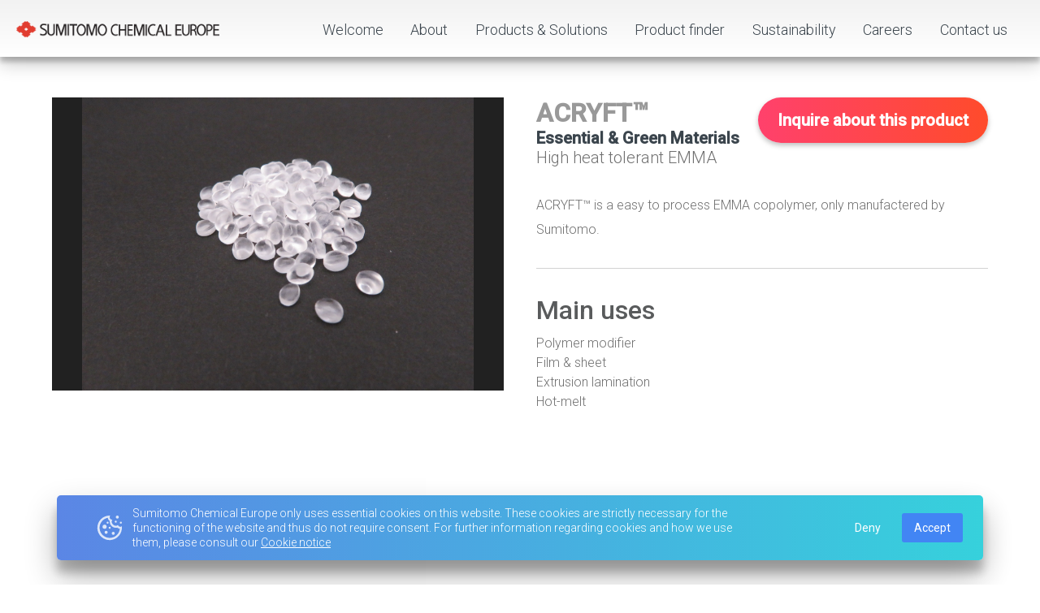

--- FILE ---
content_type: text/css; charset=UTF-8
request_url: https://www.sumitomo-chemical.eu/website.css
body_size: 28774
content:
* {
  box-sizing: border-box;
  padding: 0;
  margin: 0;
  font-family: "Roboto", sans-serif; }

html {
  padding: 0;
  margin: 0; }

body {
  padding: 0;
  margin: 0; }

main.light-bg {
  background-color: #F1F6F8; }

main .edit-only {
  display: none; }

main > header {
  width: 100%;
  height: 70vh;
  padding: 30px 15% 0 15%;
  position: relative; }
  main > header.short-header {
    height: 50vh; }

noscript {
  display: block;
  width: 100%;
  text-align: center;
  color: red;
  text-shadow: 0 3px 6px rgba(0, 0, 0, 0.2); }

.g-recaptcha.error {
  border: 1px solid red; }

h1, h2, h3, h4, h5, h6, nav.menu ul li {
  color: #3B454D;
  font-weight: 300; }

h1 {
  font-size: 64px; }
  @media (max-width: 600px) {
    h1 {
      font-size: 32px; } }

h2 {
  font-size: 48px; }
  @media (max-width: 600px) {
    h2 {
      font-size: 28px; } }
  h2.error {
    text-align: center;
    padding: 100px 25px;
    width: 100% !important; }

h3 {
  font-size: 36px; }
  @media (max-width: 600px) {
    h3 {
      font-size: 24px; } }

h4 {
  font-size: 32px; }
  @media (max-width: 600px) {
    h4 {
      font-size: 20px; } }

h5 {
  font-size: 24px; }
  @media (max-width: 600px) {
    h5 {
      font-size: 18px; } }

h6 {
  font-size: 20px; }
  @media (max-width: 600px) {
    h6 {
      font-size: 16px; } }

nav.menu ul li a {
  font-size: 20px;
  color: #FFFFFF; }

p {
  font-size: 18px;
  color: #707070;
  font-weight: 300;
  line-height: 1.3em; }
  @media (max-width: 600px) {
    p {
      font-size: 16px; } }

button {
  border: none;
  outline: none;
  border: none; }

a.cta {
  background: linear-gradient(280deg, #5b86e5 0%, #36d1dc 100%);
  border: none;
  border-radius: 1.6em;
  box-shadow: 0 3px 6px rgba(0, 0, 0, 0.26);
  color: white;
  cursor: pointer;
  display: inline-block;
  font-size: 20px;
  font-weight: 500;
  outline: none;
  padding: 14px 30px;
  text-decoration: none;
  transition: background-color .3s ease-in-out; }
  @media (max-width: 600px) {
    a.cta {
      font-size: 18px;
      padding: 16px 16px;
      text-align: center; } }

section.err404 h2.error {
  text-align: left;
  padding-left: 0;
  padding-bottom: 0px;
  padding-top: 40px; }

section.err404 .text {
  color: #707070;
  padding: 20px 0; }

main.dark-white {
  background-color: #FCFCFC; }

main.err404 header {
  height: 50vh;
  min-height: 0; }

form {
  position: relative; }
  form * {
    transition: opacity .5s ease-in-out; }
  @media (max-width: 1024px) and (min-height: 1024px), (max-width: 1023px) {
    form.tablet-full .input-group.half {
      width: 100%; }
      form.tablet-full .input-group.half:nth-child(odd) {
        margin-left: 0%; }
      form.tablet-full .input-group.half:nth-child(even) {
        margin-right: 0%; } }
  form .loading {
    position: absolute;
    left: 50%;
    top: 50%;
    transform: translate(-50%, -50%);
    opacity: 0;
    z-index: -1; }
    form .loading i {
      color: #4285F4;
      font-size: 64px; }
  form.error .message {
    display: block;
    color: red; }
  form.success * {
    opacity: 0;
    pointer-events: none; }
  form.success .message {
    text-align: center;
    opacity: 1;
    font-size: 24px;
    display: block;
    position: absolute;
    left: 50%;
    width: 80%;
    top: 50%;
    transform: translate(-50%, -50%);
    z-index: 2; }
    form.success .message i {
      opacity: 1;
      font-size: 64px;
      display: block;
      color: #4285F4; }
  form.loading * {
    pointer-events: none;
    opacity: 0; }
  form.loading .loading {
    opacity: 1;
    z-index: 2; }
    form.loading .loading i {
      animation: spin 1s ease-in-out infinite; }

@keyframes spin {
  0% {
    transform: rotate(0);
    opacity: .6; }
  50% {
    opacity: 1; }
  100% {
    transform: rotate(360deg);
    opacity: .6; } }
  form .message {
    display: none;
    padding: 10px; }
  form label.form-title {
    font-size: 32px;
    font-weight: 300; }
  form .input-group {
    position: relative;
    padding-top: 24px;
    margin-top: 16px; }
    form .input-group .error-message {
      opacity: 0;
      font-size: 14px;
      color: red; }
    form .input-group.error input {
      border-color: red; }
    form .input-group.error label {
      color: red; }
    form .input-group.error .error-message {
      opacity: 1; }
    form .input-group.half {
      width: 48%;
      display: inline-block;
      vertical-align: top; }
      form .input-group.half:nth-child(odd) {
        margin-left: 2%; }
      form .input-group.half:nth-child(even) {
        margin-right: 2%; }
      @media (max-width: 600px) {
        form .input-group.half {
          width: 100%; }
          form .input-group.half:nth-child(odd) {
            margin-left: 0%; }
          form .input-group.half:nth-child(even) {
            margin-right: 0%; } }
    form .input-group input, form .input-group textarea {
      width: 100%;
      resize: none;
      border: none;
      border: 1px solid #D0D0D0;
      border-radius: 5px;
      outline: none;
      font-size: 20px;
      padding: 8px; }
    form .input-group input[type="file"] {
      width: 1px;
      height: 1px;
      background-color: white;
      position: absolute;
      left: 50%;
      top: 50%;
      z-index: -1;
      opacity: 0; }
    form .input-group input[type="file"] + label {
      font-size: 18px;
      position: static;
      text-align: center;
      color: #4CA3E1;
      background: linear-gradient(90deg, rgba(91, 134, 229, 0.3) 0%, rgba(54, 209, 220, 0.3) 100%);
      display: inline-block;
      cursor: pointer;
      width: 100%;
      padding: 14px;
      border-radius: 4px; }
      form .input-group input[type="file"] + label.has-error {
        background: linear-gradient(90deg, rgba(255, 65, 108, 0.3) 0%, rgba(255, 75, 43, 0.3) 100%);
        color: red; }
      form .input-group input[type="file"] + label i {
        padding: 10px;
        font-size: 24px;
        display: block; }
    form .input-group label {
      position: absolute;
      top: 0;
      left: 0;
      color: #707070;
      font-size: 18px;
      font-weight: 300; }
    form .input-group input:focus {
      border-color: #4285F4; }
      form .input-group input:focus + label {
        color: #34312E; }
    form .input-group button.save {
      cursor: pointer;
      padding: 16px 24px;
      border-radius: 1.6em;
      min-width: 200px;
      font-size: 18px;
      font-weight: 400;
      text-transform: uppercase;
      color: white;
      background: linear-gradient(90deg, #5b86e5 0%, #36d1dc 100%);
      transition: box-shadow .4s ease-in-out; }
      form .input-group button.save:hover {
        box-shadow: 0 3px 6px rgba(0, 0, 0, 0.2); }
      form .input-group button.save:disabled {
        background: #707070;
        cursor: not-allowed; }
  form button.close {
    position: absolute;
    right: 0;
    top: 0; }
    form button.close i {
      color: #3B454D; }

.scroll-top-arrow {
  position: fixed;
  bottom: 20px;
  right: 20px;
  width: 36px;
  height: 36px;
  background: #3F495A;
  border-radius: 50%;
  box-shadow: 0 3px 6px rgba(0, 0, 0, 0.21);
  z-index: 10;
  opacity: 0;
  pointer-events: none;
  transition: opacity .5s ease-in-out; }
  .scroll-top-arrow i {
    position: absolute;
    left: 50%;
    top: 50%;
    transform: translate(-50%, -50%);
    font-size: 16px;
    color: #E4EEF1; }
  .scroll-top-arrow.show {
    opacity: 1;
    pointer-events: auto; }

footer {
  position: relative;
  z-index: 3;
  background: linear-gradient(180deg, #707d81 0%, #283048 100%);
  padding: 30px 5%; }
  footer ul {
    display: inline-block;
    list-style-type: none;
    vertical-align: top;
    width: 25%; }
    @media (max-width: 1024px) and (min-height: 1024px), (max-width: 1023px) {
      footer ul {
        padding-bottom: 50px;
        width: 50%; } }
    @media (max-width: 600px) {
      footer ul {
        padding-bottom: 30px;
        width: 100%; } }
    footer ul li {
      color: #E4EEF1;
      font-size: 14px;
      font-weight: 300;
      padding-bottom: 10px;
      padding-right: 5px; }
      footer ul li.title, footer ul li.logo {
        padding-bottom: 20px; }
      footer ul li.logo img {
        height: 20px; }
      footer ul li a {
        color: #E4EEF1;
        text-decoration: none;
        transition: color .3s ease-in-out; }
        footer ul li a:hover {
          color: white; }
      footer ul li.smaller {
        font-size: 14px; }
      footer ul li.title {
        color: white;
        font-weight: 400; }
        @media (max-width: 600px) {
          footer ul li.title.spacing {
            display: none; } }
      footer ul li i {
        padding-right: 10px; }

@media (max-width: 1024px) and (min-height: 1024px), (max-width: 1023px) {
  section.widget.wop {
    height: auto; } }

section.widget.wop .president, section.widget.wop .text {
  display: inline-block;
  overflow: hidden;
  vertical-align: top;
  width: 100%; }
  @media (max-width: 1024px) and (min-height: 1024px), (max-width: 1023px) {
    section.widget.wop .president, section.widget.wop .text {
      width: 100%; } }

section.widget.wop .president {
  width: 450px;
  float: right;
  margin: 20px;
  position: relative; }
  @media (max-width: 1024px) and (min-height: 1024px), (max-width: 1023px) {
    section.widget.wop .president {
      float: none;
      margin: 0;
      width: 100%;
      max-height: 80vh;
      min-height: 80vw; } }
  section.widget.wop .president img {
    object-fit: cover;
    object-position: center;
    width: 100%;
    height: auto; }
  section.widget.wop .president hgroup {
    bottom: 25px;
    left: 25px;
    position: absolute;
    text-shadow: 0 3px 6px rgba(0, 0, 0, 0.2); }
    section.widget.wop .president hgroup * {
      color: white; }
    section.widget.wop .president hgroup h5 {
      font-size: 20px;
      padding-bottom: 10px; }
    section.widget.wop .president hgroup h6 {
      font-size: 16px;
      font-weight: 300; }

section.widget.wop .content {
  padding: 80px 50px 50px 50px;
  overflow: hidden; }
  @media (max-width: 1024px) and (min-height: 1024px), (max-width: 1023px) {
    section.widget.wop .content {
      height: auto;
      overflow-y: hidden;
      padding: 25px; } }
  section.widget.wop .content h3 {
    font-size: 48px;
    font-weight: 300;
    padding: 0 0 10px 0;
    position: relative;
    margin-bottom: 20px;
    margin-top: 60px; }
    @media (max-width: 1024px) and (min-height: 1024px), (max-width: 1023px) {
      section.widget.wop .content h3 {
        font-size: 32px; } }
    section.widget.wop .content h3::after {
      background: linear-gradient(90deg, #5b86e5 0%, #36d1dc 100%);
      border-radius: 2.5px;
      bottom: 0px;
      content: ' ';
      height: 5px;
      left: 0;
      position: absolute;
      width: 30%; }
  section.widget.wop .content .paragraph {
    padding: 15px 0 15px 35px;
    position: relative; }
    section.widget.wop .content .paragraph:nth-child(2) {
      padding-top: 40px; }
    section.widget.wop .content .paragraph i, section.widget.wop .content .paragraph h4 {
      cursor: pointer;
      display: inline-block;
      vertical-align: middle; }
    section.widget.wop .content .paragraph i {
      color: #46AFE0;
      font-size: 18px;
      text-align: center;
      transition: transform .6s ease-in-out;
      width: 35px;
      position: absolute;
      left: -10px;
      top: 23px; }
    section.widget.wop .content .paragraph h4 {
      font-weight: 300;
      font-size: 32px;
      display: inline;
      height: auto;
      line-height: 45px; }
      section.widget.wop .content .paragraph h4 .value {
        display: inline; }
      @media (max-width: 1024px) and (min-height: 1024px), (max-width: 1023px) {
        section.widget.wop .content .paragraph h4 {
          font-size: 20px; } }
    section.widget.wop .content .paragraph p.value {
      font-size: 18px;
      font-weight: 300;
      line-height: 1.3em;
      max-height: 0;
      opacity: 0;
      padding: 20px 0 0 0;
      transition: opacity .6s ease-in-out, max-height 1.5s ease-in-out; }
      @media (max-width: 1024px) and (min-height: 1024px), (max-width: 1023px) {
        section.widget.wop .content .paragraph p.value {
          font-size: 16px; } }
      @media (max-width: 600px) {
        section.widget.wop .content .paragraph p.value {
          text-align: left;
          line-height: 1.2em; } }
    section.widget.wop .content .paragraph.extended i {
      transform: rotateZ(180deg); }
    section.widget.wop .content .paragraph.extended p.value {
      max-height: 30vh;
      opacity: 1;
      transition: opacity .6s ease-in-out 1.0s, max-height 1.5s ease-in-out .2s; }

section.widget.wop.appear .paragraph {
  opacity: 0;
  transform: translateY(20%);
  transition: transform .8s ease-in-out, opacity .8s ease-in-out .2s; }
  section.widget.wop.appear .paragraph:nth-child(2) {
    transition-delay: 0s, .2s; }
  section.widget.wop.appear .paragraph:nth-child(3) {
    transition-delay: .3s, .5s; }
  section.widget.wop.appear .paragraph:nth-child(4) {
    transition-delay: .5s, .7s; }
  section.widget.wop.appear .paragraph:nth-child(5) {
    transition-delay: .7s, .9s; }

section.widget.wop.appear.appeared .paragraph {
  opacity: 1;
  transform: translateY(0); }

section.widget.wop.top-message {
  width: 80%;
  max-width: 1440px;
  margin: auto; }
  section.widget.wop.top-message .content {
    padding: 0; }
    @media (max-width: 1024px) and (min-height: 1024px), (max-width: 1023px) {
      section.widget.wop.top-message .content h3 {
        margin-top: 40px; } }
    @media (max-width: 600px) {
      section.widget.wop.top-message .content h3 {
        margin-top: 30px; } }
    section.widget.wop.top-message .content h3::after {
      width: 120px; }
  section.widget.wop.top-message .half {
    margin-bottom: 40px;
    width: 50%;
    display: inline-block;
    vertical-align: top; }
    @media (max-width: 600px) {
      section.widget.wop.top-message .half {
        width: 100%; } }
    section.widget.wop.top-message .half.left {
      padding-right: 30px; }
      @media (max-width: 600px) {
        section.widget.wop.top-message .half.left {
          padding-right: 0; } }
    section.widget.wop.top-message .half.right {
      padding-left: 30px; }
      @media (max-width: 600px) {
        section.widget.wop.top-message .half.right {
          padding-left: 0; } }
    section.widget.wop.top-message .half .paragraph p, section.widget.wop.top-message .half .paragraph .text .value {
      padding-left: 0;
      color: #707070;
      line-height: 28px;
      font-size: 18px;
      font-weight: 300; }
    section.widget.wop.top-message .half .president {
      width: 100%; }
      @media (max-width: 1024px) and (min-height: 1024px), (max-width: 1023px) {
        section.widget.wop.top-message .half .president {
          min-height: auto; } }
      section.widget.wop.top-message .half .president img {
        vertical-align: top;
        display: inline-block;
        width: 50%;
        object-fit: cover;
        margin-right: 20px; }
        @media (max-width: 1024px) and (min-height: 1024px), (max-width: 1023px) {
          section.widget.wop.top-message .half .president img {
            width: 100%; } }
      section.widget.wop.top-message .half .president hgroup {
        vertical-align: top;
        display: inline-block;
        position: static;
        text-shadow: none;
        padding-top: 20px; }
        section.widget.wop.top-message .half .president hgroup * {
          color: #707070; }
        section.widget.wop.top-message .half .president hgroup h5 {
          font-size: 20px;
          padding-bottom: 10px; }
        section.widget.wop.top-message .half .president hgroup h6 {
          font-size: 16px;
          font-weight: 300; }

form.edit section.widget.wop .text .paragraph .value {
  opacity: 1;
  min-height: 52px; }

section.banner-text {
  background: linear-gradient(280deg, #5b86e5 0%, #36d1dc 100%);
  height: 395px;
  margin: 60px 0 60px;
  padding: 30px 0;
  position: relative; }
  @media (max-width: 1024px) and (min-height: 1024px), (max-width: 1023px) {
    section.banner-text {
      height: auto;
      margin: 60px 0 0 0;
      padding: 0; } }
  section.banner-text.no-img img {
    display: none; }
  section.banner-text.no-img .stats {
    padding-left: 0;
    max-width: 1200px;
    margin: auto; }
  section.banner-text img {
    box-shadow: 0 3px 6px rgba(0, 0, 0, 0.26);
    height: 120%;
    left: 0;
    object-fit: cover;
    object-position: center;
    position: absolute;
    top: -10%;
    width: 40%; }
    @media (max-width: 1024px) and (min-height: 1024px), (max-width: 1023px) {
      section.banner-text img {
        height: 50vh;
        position: static;
        width: 100%; } }
  section.banner-text .stats {
    height: 100%;
    padding-left: 40%; }
    @media (max-width: 1024px) and (min-height: 1024px), (max-width: 1023px) {
      section.banner-text .stats {
        height: 300px;
        padding-left: 0; } }
    @media (max-width: 600px) {
      section.banner-text .stats {
        height: auto;
        padding-bottom: 30px;
        padding-left: 0; } }
    section.banner-text .stats .stat {
      display: inline-block;
      height: 100%;
      margin: 0;
      padding: 0 30px;
      position: relative;
      text-align: center;
      vertical-align: top;
      width: 33.33%; }
      section.banner-text .stats .stat::after {
        background-color: white;
        bottom: 15%;
        content: ' ';
        height: 70%;
        position: absolute;
        right: 0;
        top: 15%;
        width: 1px; }
        @media (max-width: 600px) {
          section.banner-text .stats .stat::after {
            display: none; } }
      section.banner-text .stats .stat:last-child::after {
        display: none; }
      @media (max-width: 1024px) and (min-height: 1024px), (max-width: 1023px) {
        section.banner-text .stats .stat {
          height: 300px; } }
      @media (max-width: 600px) {
        section.banner-text .stats .stat {
          border-right: none;
          border-bottom: 1px solid white;
          height: 180px;
          margin-left: 5%;
          width: 90%; } }
      section.banner-text .stats .stat:nth-child(3) {
        border-right: none; }
        @media (max-width: 600px) {
          section.banner-text .stats .stat:nth-child(3) {
            border-bottom: none; } }
      section.banner-text .stats .stat .info {
        left: 50%;
        position: absolute;
        transform: translate(-50%, -50%);
        top: 50%;
        width: 80%; }
        section.banner-text .stats .stat .info * {
          color: white; }
        section.banner-text .stats .stat .info h4 {
          font-size: 52px; }
        section.banner-text .stats .stat .info .text {
          font-size: 18px;
          font-weight: 300; }
  section.banner-text.appear h4 {
    transform: scale(0);
    transition: transform .8s ease-in-out; }
  section.banner-text.appear .text {
    opacity: 0;
    transition: opacity .8s ease-in-out .6s; }
  section.banner-text.appear.appeared h4 {
    transform: scale(1); }
  section.banner-text.appear.appeared .text {
    opacity: 1; }

section.widget.slogan {
  text-align: center;
  padding: 200px 20% 120px 20%; }
  @media (max-width: 600px) {
    section.widget.slogan {
      padding: 120px 5%; } }
  section.widget.slogan h2 {
    font-size: 52px;
    font-weight: 300;
    position: relative; }
    @media (max-width: 1024px) and (min-height: 1024px), (max-width: 1023px) {
      section.widget.slogan h2 {
        font-size: 38px; } }
    @media (max-width: 600px) {
      section.widget.slogan h2 {
        font-size: 32px; } }
    section.widget.slogan h2::before, section.widget.slogan h2::after {
      background-position: center;
      background-size: contain;
      background-repeat: no-repeat;
      content: ' ';
      height: 60px;
      position: absolute;
      width: 60px;
      z-index: -1; }
      @media (max-width: 600px) {
        section.widget.slogan h2::before, section.widget.slogan h2::after {
          display: none; } }
    section.widget.slogan h2::before {
      background-image: url("/images/q_left.png");
      left: -100px;
      top: -30px; }
    section.widget.slogan h2::after {
      background-image: url("/images/q_right.png");
      right: -100px;
      bottom: -30px; }
  section.widget.slogan footer {
    background: none;
    color: #707070;
    font-size: 20px;
    padding: 50px 5%; }
    @media (max-width: 600px) {
      section.widget.slogan footer {
        font-size: 16px; } }
  section.widget.slogan .appear {
    opacity: 0;
    transform: translateY(20%);
    transition: transform .8s ease-in-out, opacity .8s ease-in-out .1s; }
    section.widget.slogan .appear.appeared {
      transform: translateY(0%);
      opacity: 1; }

section.widget.video {
  text-align: center;
  position: static;
  pointer-events: auto;
  visibility: visible; }
  section.widget.video.fullwidth {
    width: 80%;
    margin: auto;
    max-width: 1450px; }
    @media (max-width: 1024px) and (min-height: 1024px), (max-width: 1023px) {
      section.widget.video.fullwidth {
        padding-top: 40px; } }
    @media (max-width: 600px) {
      section.widget.video.fullwidth {
        padding-top: 20px; } }
    section.widget.video.fullwidth .overlay {
      width: 100%;
      padding-bottom: 56.25%; }
  section.widget.video.sticky {
    top: 20%;
    position: sticky; }
  section.widget.video.hide {
    pointer-events: none;
    z-index: -10;
    visibility: hidden; }
  @media (max-width: 1024px) and (min-height: 1024px), (max-width: 1023px) {
    section.widget.video {
      padding-top: 100px;
      top: 80px; } }
  section.widget.video .overlay {
    border-radius: 5px;
    height: 0;
    margin: auto;
    overflow: hidden;
    padding-bottom: 39.5%;
    position: relative;
    width: 70%; }
    @media (max-width: 1024px) and (min-height: 1024px), (max-width: 1023px) {
      section.widget.video .overlay {
        padding-bottom: 50.8%;
        width: 90%; } }
    section.widget.video .overlay img.background, section.widget.video .overlay i, section.widget.video .overlay h4 {
      opacity: 1;
      transition: opacity .5s ease-in-out, z-index 0s linear 0s;
      z-index: 1; }
    section.widget.video .overlay img.background {
      height: 100%;
      left: 0;
      object-fit: cover;
      object-position: center;
      position: absolute;
      top: 0;
      width: 100%; }
    section.widget.video .overlay i {
      color: white;
      cursor: pointer;
      font-size: 96px;
      left: 50%;
      position: absolute;
      text-shadow: 0 3px 6px rgba(0, 0, 0, 0.21);
      top: 50%;
      transform: translate(-50%, -50%);
      transition: text-shadow .5s ease-in-out; }
      @media (max-width: 600px) {
        section.widget.video .overlay i {
          font-size: 48px; } }
      section.widget.video .overlay i:hover {
        text-shadow: 0 6px 9px rgba(0, 0, 0, 0.31); }
    section.widget.video .overlay h4 {
      bottom: 10%;
      color: white;
      font-weight: 300;
      left: 50%;
      position: absolute;
      text-shadow: 0 3px 6px rgba(0, 0, 0, 0.21);
      transform: translateX(-50%);
      width: 510px;
      max-width: 80%; }
      @media (max-width: 600px) {
        section.widget.video .overlay h4 {
          font-size: 16px;
          width: 220px; } }
    section.widget.video .overlay video {
      height: 100%;
      left: 0;
      position: absolute;
      top: 0;
      width: 100%;
      z-index: 0; }
  section.widget.video.play img.background, section.widget.video.play i, section.widget.video.play h4 {
    opacity: 0;
    transition: opacity .5s ease-in-out, z-index 0s linear .6s;
    z-index: 0; }

section.widget.testimonials .testimonial-slider {
  background-color: #212121;
  height: 500px;
  overflow: hidden;
  position: relative; }
  @media (max-width: 1024px) and (min-height: 1024px), (max-width: 1023px) {
    section.widget.testimonials .testimonial-slider {
      height: 350px; } }
  @media (max-width: 600px) {
    section.widget.testimonials .testimonial-slider {
      height: 400px; } }
  section.widget.testimonials .testimonial-slider .testimonial {
    height: 100%;
    left: 0;
    opacity: 0;
    position: absolute;
    top: 0;
    transition: opacity 1s ease-in-out;
    width: 100%; }
    section.widget.testimonials .testimonial-slider .testimonial img, section.widget.testimonials .testimonial-slider .testimonial .testimonial-content {
      position: absolute; }
    section.widget.testimonials .testimonial-slider .testimonial .testimonial-content {
      left: 50%;
      max-height: 80%;
      max-width: 80%;
      position: absolute;
      text-align: center;
      top: 50%;
      transform: translate(-50%, -50%);
      width: 1000px;
      z-index: 1; }
      section.widget.testimonials .testimonial-slider .testimonial .testimonial-content .text {
        color: white;
        font-size: 24px; }
        @media (max-width: 600px) {
          section.widget.testimonials .testimonial-slider .testimonial .testimonial-content .text {
            font-size: 18px; } }
      section.widget.testimonials .testimonial-slider .testimonial .testimonial-content .author {
        margin-top: 30px; }
        section.widget.testimonials .testimonial-slider .testimonial .testimonial-content .author h4, section.widget.testimonials .testimonial-slider .testimonial .testimonial-content .author .role {
          color: white; }
    section.widget.testimonials .testimonial-slider .testimonial img {
      height: 100%;
      left: 0;
      object-fit: cover;
      object-position: center;
      opacity: .3;
      position: absolute;
      top: 0;
      width: 100%; }
    section.widget.testimonials .testimonial-slider .testimonial.selected {
      opacity: 1; }

section.widget.testimonials .authors {
  left: 50%;
  overflow: hidden;
  padding: 20px 5px;
  position: absolute;
  transform: translate(-50%, -50%);
  white-space: nowrap;
  width: 430px; }
  @media (max-width: 1024px) and (min-height: 1024px), (max-width: 1023px) {
    section.widget.testimonials .authors {
      width: 48vw;
      text-align: center; } }
  @media (max-width: 600px) {
    section.widget.testimonials .authors {
      width: 72vw; } }
  section.widget.testimonials .authors img.author {
    background: #333;
    border: 5px solid white;
    border-radius: 50%;
    box-shadow: 0 3px 6px rgba(0, 0, 0, 0.21);
    filter: grayscale(0.8);
    height: 120px;
    margin: 0 10px;
    object-fit: cover;
    object-position: center;
    transition: transform .4s ease-in-out, filter .4s ease-in-out;
    width: 120px; }
    @media (max-width: 1024px) and (min-height: 1024px), (max-width: 1023px) {
      section.widget.testimonials .authors img.author {
        border: 2px solid white;
        height: 12vw;
        width: 12vw;
        margin: 0 2vw; } }
    @media (max-width: 600px) {
      section.widget.testimonials .authors img.author {
        height: 20vw;
        margin: 0 2vw;
        width: 20vw; } }
    section.widget.testimonials .authors img.author.selected {
      filter: grayscale(0);
      transform: scale(1.2); }

section.widget.testimonials.appear .authors {
  opacity: 0;
  transition: opacity .8s ease-in-out; }

section.widget.testimonials.appear.appeared .authors {
  opacity: 1; }

section.widget.testimonials.edit .authors {
  width: auto; }

section.widget.categories {
  position: relative; }
  section.widget.categories .waves {
    background: linear-gradient(0deg, white, transparent);
    height: 465px;
    left: 0;
    overflow: hidden;
    position: absolute;
    top: 51px;
    transform: translateY(-100%);
    width: 100%; }
    @media (max-width: 1024px) and (min-height: 1024px), (max-width: 1023px) {
      section.widget.categories .waves {
        height: 250px; } }
    @media (max-width: 600px) {
      section.widget.categories .waves {
        top: 0;
        height: 150px; } }
    section.widget.categories .waves svg {
      bottom: 0;
      height: auto;
      left: 0;
      max-width: 100%;
      position: absolute; }
  section.widget.categories .text {
    background: linear-gradient(270deg, #5b86e5 0%, #36d1dc 100%);
    padding: 120px 0 180px 0;
    position: relative;
    text-align: center;
    z-index: 1; }
    @media (max-width: 600px) {
      section.widget.categories .text {
        padding: 40px 0 80px 0; } }
    section.widget.categories .text h2 {
      color: white;
      font-size: 48px;
      margin-bottom: 50px;
      padding-bottom: 20px;
      position: relative; }
      @media (max-width: 600px) {
        section.widget.categories .text h2 {
          font-size: 32px; } }
      section.widget.categories .text h2::after {
        background-color: white;
        border-radius: 2px;
        bottom: 0;
        content: ' ';
        height: 4px;
        left: 50%;
        position: absolute;
        transform: translateX(-50%);
        width: 100px; }
    section.widget.categories .text .categories {
      max-width: 85%;
      margin: auto; }
    section.widget.categories .text .category {
      background-color: transparent;
      box-shadow: 0 3px 6px rgba(0, 0, 0, 0.21);
      cursor: pointer;
      display: block;
      position: relative;
      transition: box-shadow .5s ease-in-out, opacity .8s ease-in-out, transform .8s ease-in-out;
      transform: translateY(100%);
      vertical-align: top;
      opacity: 0;
      margin: 20px auto;
      width: 100%;
      max-width: 1200px;
      height: auto; }
      @media (max-width: 1024px) and (min-height: 1024px), (max-width: 1023px) {
        section.widget.categories .text .category {
          text-decoration: none; } }
      section.widget.categories .text .category:hover {
        box-shadow: 0 6px 9px rgba(0, 0, 0, 0.21);
        opacity: 1 !important; }
      section.widget.categories .text .category .txt {
        padding: 50px;
        display: inline-block;
        width: 65%; }
        @media (max-width: 1024px) and (min-height: 1024px), (max-width: 1023px) {
          section.widget.categories .text .category .txt {
            width: 100%;
            display: block; } }
        @media (max-width: 600px) {
          section.widget.categories .text .category .txt {
            padding: 35px 20px 20px 20px; } }
        section.widget.categories .text .category .txt h4 {
          margin-bottom: 14px; }
          section.widget.categories .text .category .txt h4 .value {
            font-size: 32px;
            font-weight: 400;
            color: #707070; }
            @media (max-width: 600px) {
              section.widget.categories .text .category .txt h4 .value {
                font-size: 24px; } }
        section.widget.categories .text .category .txt .short_descr .value {
          font-size: 18px;
          line-height: 1.3em;
          color: #707070; }
      section.widget.categories .text .category .banner {
        padding-right: 50px;
        display: inline-block;
        vertical-align: top;
        width: 35%;
        height: 100%;
        position: relative;
        overflow: hidden;
        text-align: center; }
        section.widget.categories .text .category .banner img {
          height: 100%;
          width: 100%;
          max-width: 300px;
          margin: auto;
          object-fit: contain; }
        @media (max-width: 1024px) and (min-height: 1024px), (max-width: 1023px) {
          section.widget.categories .text .category .banner {
            width: 100%;
            display: block;
            padding: 50px;
            height: auto; }
            section.widget.categories .text .category .banner img {
              height: auto; } }
        @media (max-width: 600px) {
          section.widget.categories .text .category .banner {
            padding: 20px;
            height: auto; }
            section.widget.categories .text .category .banner img {
              height: auto; } }
      section.widget.categories .text .category .wrap {
        background-color: white;
        opacity: .9;
        transition: opacity .3s ease-in-out;
        height: 245px;
        text-align: left; }
        @media (max-width: 1024px) and (min-height: 1024px), (max-width: 1023px) {
          section.widget.categories .text .category .wrap {
            height: auto; } }
        section.widget.categories .text .category .wrap:hover {
          opacity: 1; }
  section.widget.categories.show .text .category {
    opacity: 1;
    transform: translateY(0); }
    section.widget.categories.show .text .category:nth-child(1) {
      transition: box-shadow .5s ease-in-out, opacity .8s ease-in-out, transform .8s ease-in-out; }
    section.widget.categories.show .text .category:nth-child(2) {
      transition: box-shadow .5s ease-in-out, opacity .8s ease-in-out .1s, transform .8s ease-in-out .1s; }
    section.widget.categories.show .text .category:nth-child(3) {
      transition: box-shadow .5s ease-in-out, opacity .8s ease-in-out .2s, transform .8s ease-in-out .2s; }
    section.widget.categories.show .text .category:nth-child(4) {
      transition: box-shadow .5s ease-in-out, opacity .8s ease-in-out .3s, transform .8s ease-in-out .3s; }
    section.widget.categories.show .text .category:nth-child(5) {
      transition: box-shadow .5s ease-in-out, opacity .8s ease-in-out .4s, transform .8s ease-in-out .4s; }
    section.widget.categories.show .text .category:nth-child(6) {
      transition: box-shadow .5s ease-in-out, opacity .8s ease-in-out .5s, transform .8s ease-in-out .5s; }

section.widget.thumbnails {
  overflow-x: hidden;
  transform: translateY(0%);
  white-space: nowrap;
  position: relative;
  z-index: 12; }
  @media (max-width: 1024px) and (min-height: 1024px), (max-width: 1023px) {
    section.widget.thumbnails {
      animation: none; } }

@keyframes comein {
  from {
    transform: translateY(0%); }
  to {
    transform: translateY(-120%); } }
  @media (max-width: 1024px) and (min-height: 1024px), (max-width: 1023px) {
    section.widget.thumbnails {
      transform: translateY(0);
      white-space: normal; } }
  section.widget.thumbnails .thumbnail {
    background: #212121;
    display: inline-block;
    padding-bottom: 14%;
    position: relative;
    text-align: center;
    vertical-align: top;
    width: 33.333333333%;
    cursor: pointer; }
    @media (max-width: 1024px) and (min-height: 1024px), (max-width: 1023px) {
      section.widget.thumbnails .thumbnail {
        height: 200px;
        padding-bottom: 0;
        width: 33.333333333%; } }
    @media (max-width: 600px) {
      section.widget.thumbnails .thumbnail {
        width: 100%; } }
    section.widget.thumbnails .thumbnail img, section.widget.thumbnails .thumbnail p {
      position: absolute; }
    section.widget.thumbnails .thumbnail img {
      height: 100%;
      left: 0;
      object-fit: cover;
      object-position: center;
      opacity: .6;
      top: 0;
      transition: opacity .5s ease-in-out;
      width: 100%; }
    section.widget.thumbnails .thumbnail p {
      color: white;
      font-size: 22px;
      text-shadow: 0 0 5px #000;
      font-weight: 400;
      left: 50%;
      top: 50%;
      transform: translate(-50%, -50%);
      width: 80%;
      white-space: normal; }
      @media (max-width: 600px) {
        section.widget.thumbnails .thumbnail p {
          font-size: 18px; } }
    section.widget.thumbnails .thumbnail:hover img {
      opacity: .8; }

.nav-group {
  transition: background-color .5s ease-in-out, box-shadow .5s ease-in-out;
  width: 100%;
  height: 70px;
  background: linear-gradient(to top, #ffffff 0%, #f2f2F2 100%);
  position: absolute;
  box-shadow: none;
  z-index: 9998; }
  .nav-group .mobileMenu {
    display: none; }
    .nav-group .mobileMenu button {
      display: none; }
      @media (max-width: 1024px) and (min-height: 1024px), (max-width: 1023px) {
        .nav-group .mobileMenu button {
          display: block;
          outline: none;
          height: 40px;
          width: 40px;
          border: none;
          background-color: transparent; } }
    @media (max-width: 1024px) and (min-height: 1024px), (max-width: 1023px) {
      .nav-group .mobileMenu {
        display: block;
        width: 40px;
        height: 40px;
        position: absolute;
        right: 5%;
        z-index: 10000;
        top: 13px; }
        .nav-group .mobileMenu svg {
          fill: white;
          transition: fill .5s ease-in-out; }
          .nav-group .mobileMenu svg .top, .nav-group .mobileMenu svg .bottom {
            transform-origin: center;
            transition: transform .4s ease-in-out; }
          .nav-group .mobileMenu svg .middle {
            transition: opacity .4s ease-in-out; } }
    @media (max-width: 600px) {
      .nav-group .mobileMenu {
        top: 16px; }
        .nav-group .mobileMenu svg {
          width: 30px; } }
    .nav-group .mobileMenu.expand svg .top {
      transform: rotate(45deg) translate(0, 24%); }
    .nav-group .mobileMenu.expand svg .bottom {
      transform: rotate(-45deg) translate(0, -24%); }
    .nav-group .mobileMenu.expand svg .middle {
      opacity: 0; }
  .nav-group.sticky {
    position: fixed;
    top: 0;
    background-color: white;
    box-shadow: 0 10px 20px rgba(0, 0, 0, 0.19), 0 6px 6px rgba(0, 0, 0, 0.23);
    transition: background-color .5s ease-in-out .5s, box-shadow .5s ease-in-out .5s; }
    @media (max-width: 1024px) and (min-height: 1024px), (max-width: 1023px) {
      .nav-group.sticky .mobileMenu svg {
        fill: #212121; } }
    .nav-group.sticky nav.menu {
      top: 26px; }
      @media (max-width: 1123px) {
        .nav-group.sticky nav.menu {
          top: 27px; } }
      @media (max-width: 600px) {
        .nav-group.sticky nav.menu ul li {
          line-height: 2em; } }
      .nav-group.sticky nav.menu ul li a {
        font-size: 18px;
        color: #3B454D;
        text-shadow: none;
        transition: text-shadow .5s ease-in-out .5s, color .5s ease-in-out .5s, border-bottom-color .5s ease-in-out; }
      .nav-group.sticky nav.menu ul.access-nav {
        position: absolute;
        right: 0;
        top: 0; }
        @media (max-width: 600px) {
          .nav-group.sticky nav.menu ul.access-nav {
            position: static; } }
        .nav-group.sticky nav.menu ul.access-nav li a {
          padding: 10px 15px;
          background-color: #3B454D;
          border: 2px solid #3B454D;
          color: white; }
          @media (max-width: 600px) {
            .nav-group.sticky nav.menu ul.access-nav li a {
              background-color: #34312E;
              border-color: #34312E; } }
    .nav-group.sticky .nav-bar .logo {
      top: 26px;
      transition: width .5s ease-in-out .2s, top .5s ease-in-out;
      width: 250px; }
      @media (max-width: 1024px) and (min-height: 1024px), (max-width: 1023px) {
        .nav-group.sticky .nav-bar .logo {
          width: 250px; } }
      @media (max-width: 600px) {
        .nav-group.sticky .nav-bar .logo {
          top: 23px;
          width: 250px; } }
      .nav-group.sticky .nav-bar .logo img.bl {
        opacity: 1; }
      .nav-group.sticky .nav-bar .logo img.wh {
        opacity: 0; }
  .nav-group nav.menu {
    position: absolute;
    z-index: 10;
    width: 100%;
    top: 30px;
    text-align: right;
    transition: top .5s linear, right .5s linear; }
    @media (max-width: 1024px) and (min-height: 1024px), (max-width: 1023px) {
      .nav-group nav.menu {
        display: none; } }
    .nav-group nav.menu ul {
      padding: 0; }
      .nav-group nav.menu ul li {
        padding-left: 1.3% !important; }
        @media (max-width: 1123px) {
          .nav-group nav.menu ul li {
            padding-left: .5% !important; } }
        @media (max-width: 600px) {
          .nav-group nav.menu ul li {
            color: #3B454D;
            line-height: 2em;
            padding-left: 0 !important; } }
        .nav-group nav.menu ul li a {
          font-weight: 300;
          color: #707070; }
          @media (max-width: 1123px) {
            .nav-group nav.menu ul li a {
              font-size: 16px !important; } }
          @media (max-width: 600px) {
            .nav-group nav.menu ul li a {
              color: #3B454D; } }
      .nav-group nav.menu ul.main-nav {
        padding: 0 20px 0 220px; }
        @media (max-width: 600px) {
          .nav-group nav.menu ul.main-nav {
            padding: 0 10px; } }
      .nav-group nav.menu ul.access-nav {
        position: absolute;
        right: 0;
        top: 0; }
        @media (max-width: 600px) {
          .nav-group nav.menu ul.access-nav {
            position: static; } }
        .nav-group nav.menu ul.access-nav li a {
          padding: 15px 25px;
          background-color: rgba(0, 0, 0, 0.3);
          border: 2px solid #3B454D;
          box-shadow: 0 3px 6px rgba(0, 0, 0, 0.2);
          transition: padding .5s ease-in-out, background-color .5s ease-in-out; }
      .nav-group nav.menu ul li {
        display: inline-block;
        padding: 0 20px; }
        .nav-group nav.menu ul li a {
          transition: text-shadow .5s ease-in-out, color .5s ease-in-out;
          text-decoration: none; }
          @media (max-width: 1024px) and (min-height: 1024px), (max-width: 1023px) {
            .nav-group nav.menu ul li a {
              text-shadow: none; } }
    @media (max-width: 1024px) and (min-height: 1024px), (max-width: 1023px) {
      .nav-group nav.menu.expand {
        display: block;
        position: fixed;
        background-color: white;
        left: 0;
        right: 0;
        top: 0;
        bottom: 0; } }
    @media (max-width: 1024px) and (min-height: 1024px), (max-width: 1023px) {
      .nav-group nav.menu.expand ul {
        display: block;
        padding: 200px 0 0 0; } }
    @media (max-width: 600px) {
      .nav-group nav.menu.expand ul {
        padding-top: 100px; } }
    @media (max-width: 1024px) and (min-height: 1024px), (max-width: 1023px) {
      .nav-group nav.menu.expand ul li {
        text-align: center;
        display: block;
        padding: 0;
        font-size: 24px;
        padding: 20px 0 !important; } }
    @media (max-width: 600px) {
      .nav-group nav.menu.expand ul li {
        font-size: 18px;
        padding: 10px 0 !important; } }
    @media (max-width: 1024px) and (min-height: 1024px), (max-width: 1023px) {
      .nav-group nav.menu.expand ul li a {
        font-size: 24px; } }
    @media (max-width: 600px) {
      .nav-group nav.menu.expand ul li a {
        font-size: 18px; } }
  .nav-group .nav-bar {
    position: relative; }
    .nav-group .nav-bar .logo {
      position: absolute;
      left: 0;
      top: 0;
      width: 250px;
      z-index: 999;
      left: 20px;
      top: 26px;
      transition: width .5s ease-in-out .5s, top .5s ease-in-out; }
      @media (max-width: 1024px) and (min-height: 1024px), (max-width: 1023px) {
        .nav-group .nav-bar .logo {
          width: 240px;
          left: 50%;
          top: 100px;
          transform: translateX(-50%); } }
      @media (max-width: 600px) {
        .nav-group .nav-bar .logo {
          left: 10px;
          top: 30px;
          transform: translateX(0);
          width: 120px; } }
      .nav-group .nav-bar .logo img {
        position: absolute;
        top: 0;
        left: 0;
        width: 100%;
        transition: opacity .5s ease-in-out .5s; }
        .nav-group .nav-bar .logo img.wh {
          opacity: 1; }
        .nav-group .nav-bar .logo img.bl {
          opacity: 0; }
    .nav-group .nav-bar.expand .logo {
      z-index: 999;
      position: fixed; }
  .nav-group .d-link {
    cursor: pointer;
    transition: border-bottom-color 2.5s ease-in-out;
    border-bottom: 1px solid transparent; }
    .nav-group .d-link.selected {
      border-bottom-color: #3B454D; }
      @media (max-width: 1024px) and (min-height: 1024px), (max-width: 1023px) {
        .nav-group .d-link.selected {
          border-bottom: 0; } }
    @media (max-width: 1024px) and (min-height: 1024px), (max-width: 1023px) {
      .nav-group .d-link {
        display: none; } }
  .nav-group .sub-links {
    position: absolute;
    left: 0;
    top: 0;
    width: 100%;
    max-height: 0px;
    opacity: 1;
    z-index: -1;
    transition: transform .5s ease-in-out, opacity .5s ease-in-out, max-height .5s ease-in-out;
    background-color: #3B454D;
    box-shadow: 0 10px 20px rgba(0, 0, 0, 0.19), 0 6px 6px rgba(0, 0, 0, 0.23);
    transform: translateY(50px); }
    @media (max-width: 1024px) and (min-height: 1024px), (max-width: 1023px) {
      .nav-group .sub-links {
        max-height: initial;
        position: static;
        z-index: 0;
        height: auto;
        box-shadow: none;
        opacity: 1;
        transform: translateY(0);
        background-color: transparent;
        padding-top: 0 !important;
        padding-bottom: 0 !important; } }
    .nav-group .sub-links li {
      padding-top: 12px !important;
      padding-bottom: 12px !important;
      pointer-events: none; }
      @media (max-width: 1024px) and (min-height: 1024px), (max-width: 1023px) {
        .nav-group .sub-links li {
          pointer-events: auto;
          padding-top: 0 !important;
          padding-bottom: 0 !important; } }
      .nav-group .sub-links li a.i-link {
        color: white !important;
        opacity: 0;
        font-size: 18px !important;
        transition: opacity .5s ease-in-out;
        pointer-events: none; }
        @media (max-width: 1024px) and (min-height: 1024px), (max-width: 1023px) {
          .nav-group .sub-links li a.i-link {
            color: #3B454D !important;
            pointer-events: auto;
            opacity: 1; } }
    .nav-group .sub-links.show {
      max-height: 50px;
      pointer-events: auto; }
      .nav-group .sub-links.show li {
        pointer-events: auto;
        opacity: 1;
        transition: opacity .5s ease-in-out .3s; }
        .nav-group .sub-links.show li a.i-link {
          pointer-events: auto;
          opacity: 1;
          transition: opacity .5s ease-in-out .3s; }
      @media (max-width: 1024px) and (min-height: 1024px), (max-width: 1023px) {
        .nav-group .sub-links.show {
          transform: translateY(0); } }

.website header, .page-wrap header {
  background-color: #212121;
  height: 100%;
  height: 100vh;
  min-height: 710px;
  position: relative;
  overflow: hidden; }
  @media (max-width: 600px) {
    .website header, .page-wrap header {
      min-height: 560px; } }
  .website header.no-video, .page-wrap header.no-video {
    height: 50%;
    height: 50vh;
    min-height: auto; }
    .website header.no-video img.background, .page-wrap header.no-video img.background {
      opacity: 1; }
  .website header .wave-wrap, .page-wrap header .wave-wrap {
    bottom: -5px;
    width: 102%;
    z-index: 10;
    left: 0;
    object-fit: cover;
    object-position: left;
    overflow: hidden;
    position: absolute;
    animation: waveup 8s ease-in-out forwards;
    transform: translate3d(0, 0, 0);
    will-change: transform;
    pointer-events: none; }

@keyframes waveup {
  0% {
    transform: translateY(100%) translate3d(0, 0, 0); }
  30% {
    transform: translateY(40%) translate3d(0, 0, 0); }
  50% {
    transform: translateY(40%) translate3d(0, 0, 0); }
  70% {
    transform: translateY(0%) translate3d(0, 0, 0); } }
    .website header .wave-wrap img, .page-wrap header .wave-wrap img {
      height: auto;
      width: 100%;
      animation: waveleft 20s ease infinite alternate; }
      @media (max-width: 1024px) and (min-height: 1024px), (max-width: 1023px) {
        .website header .wave-wrap img, .page-wrap header .wave-wrap img {
          height: 50%;
          height: 50vh;
          object-fit: cover;
          object-position: left; } }

@keyframes waveleft {
  0% {
    opacity: .6; }
  25% {
    opacity: .4; }
  50% {
    opacity: .6; }
  100% {
    opacity: .4; } }
  .website header img.background, .website header video, .page-wrap header img.background, .page-wrap header video {
    height: 100%;
    left: 0;
    object-fit: cover;
    object-position: left;
    position: absolute;
    width: 100%; }
  .website header img.background, .page-wrap header img.background {
    object-position: center center; }
  .website header video, .website header img.background, .page-wrap header video, .page-wrap header img.background {
    opacity: 1; }
  .website header img.background + video, .page-wrap header img.background + video {
    opacity: 1; }
  @media (max-width: 600px) {
    .website header video, .page-wrap header video {
      display: none; } }
  .website header hgroup, .page-wrap header hgroup {
    left: 50px;
    max-width: 70%;
    position: absolute;
    bottom: 120px;
    width: 725px;
    z-index: 11;
    animation: showleftup 4s ease-in-out 2s forwards;
    transform: translate(-780px, 50%) translate3d(0, 0, 0);
    will-change: transform; }

@keyframes showleftup {
  0% {
    transform: translate(-780px, 50%); }
  40% {
    transform: translate(0, 50%); }
  55% {
    transform: translate(0, 50%); }
  90% {
    transform: translate(0, 0); }
  100% {
    transform: translate(0, 0); } }
    @media (max-width: 1024px) and (min-height: 1024px), (max-width: 1023px) {
      .website header hgroup, .page-wrap header hgroup {
        bottom: auto;
        top: 20%; } }
    @media (max-width: 600px) {
      .website header hgroup, .page-wrap header hgroup {
        left: 10px;
        max-width: 90%; } }
    .website header hgroup h1, .website header hgroup h2, .page-wrap header hgroup h1, .page-wrap header hgroup h2 {
      color: white;
      padding-bottom: 40px;
      text-shadow: 0 0px 6px rgba(0, 0, 0, 0.8); }
    .website header hgroup h1, .page-wrap header hgroup h1 {
      font-size: 64px; }
      @media (max-width: 1024px) and (min-height: 1024px), (max-width: 1023px) {
        .website header hgroup h1, .page-wrap header hgroup h1 {
          font-size: 54px; } }
      @media (max-width: 600px) {
        .website header hgroup h1, .page-wrap header hgroup h1 {
          font-size: 32px; } }
    .website header hgroup h2, .page-wrap header hgroup h2 {
      font-size: 24px;
      font-weight: 300; }
      @media (max-width: 600px) {
        .website header hgroup h2, .page-wrap header hgroup h2 {
          font-size: 18px; } }
  .website header .call-to-action, .page-wrap header .call-to-action {
    bottom: 50px;
    left: 50px;
    position: absolute;
    z-index: 12;
    animation: showleft 1s ease-in-out 5s forwards;
    transform: translateX(-200%);
    will-change: transform; }

@keyframes showleft {
  from {
    transform: translateX(-200%); }
  to {
    transform: translateX(0%); } }
    @media (max-width: 1024px) and (min-height: 1024px), (max-width: 1023px) {
      .website header .call-to-action, .page-wrap header .call-to-action {
        bottom: 15%;
        left: 0;
        text-align: center;
        width: 100%; } }
  .website header a.cta, .page-wrap header a.cta {
    background: linear-gradient(90deg, #FF416C 0%, #FF4B2B 100%);
    border: none;
    border-radius: 30px;
    color: white;
    font-size: 24px;
    font-weight: 300;
    padding: 14px 36px; }
  .website header.play video, .page-wrap header.play video {
    transition: opacity .5s ease-in-out, visibility 0s linear .5s;
    opacity: .85; }
    @media (max-width: 600px) {
      .website header.play video, .page-wrap header.play video {
        display: none;
        opacity: 0; } }
  .website header.play img.background, .page-wrap header.play img.background {
    transition: opacity .5s ease-in-out .2s, visibility 0s linear .5s;
    opacity: .0; }
    @media (max-width: 600px) {
      .website header.play img.background, .page-wrap header.play img.background {
        opacity: .85; } }
  .website header.done img.background, .page-wrap header.done img.background {
    opacity: .85; }
  .website header.done video, .page-wrap header.done video {
    opacity: 0;
    visibility: hidden;
    transition: opacity .5s ease-in-out, visibility 0s linear .5s; }
    @media (max-width: 600px) {
      .website header.done video, .page-wrap header.done video {
        display: none;
        opacity: 0; } }

main form .page-wrap header .field.image {
  margin: 0;
  width: 100%;
  height: 100%; }
  main form .page-wrap header .field.image img.background {
    object-fit: cover;
    object-position: center center; }

section.widget.showcase .content {
  padding: 120px 5% 40px 5%;
  max-width: 1920px;
  margin: auto; }
  section.widget.showcase .content h1 {
    font-size: 32px;
    font-weight: 500;
    color: #999;
    text-align: left; }
  section.widget.showcase .content .description {
    color: #707070;
    line-height: 30px;
    padding: 32px 0;
    font-size: 16px;
    font-weight: 300;
    width: 100%; }
    section.widget.showcase .content .description ul {
      list-style-type: none; }
      section.widget.showcase .content .description ul li {
        padding: 4px 0; }
        @media (max-width: 1024px) and (min-height: 1024px), (max-width: 1023px) {
          section.widget.showcase .content .description ul li {
            padding: 2px 0; } }
    @media (max-width: 1024px) and (min-height: 1024px), (max-width: 1023px) {
      section.widget.showcase .content .description {
        padding: 24px 0;
        font-size: 16px; } }
    @media (max-width: 600px) {
      section.widget.showcase .content .description {
        padding: 20px 0; } }
    @media (max-width: 600px) {
      section.widget.showcase .content .description {
        font-size: 16px;
        line-height: 24px; } }
  section.widget.showcase .content .half {
    display: inline-block;
    width: 50%;
    vertical-align: top;
    position: relative; }
    section.widget.showcase .content .half.fullscreen {
      width: 100%; }
      section.widget.showcase .content .half.fullscreen .slider {
        left: 0%;
        right: 0%;
        height: auto;
        margin-bottom: 40px; }
    @media (max-width: 1024px) and (min-height: 1024px), (max-width: 1023px) {
      section.widget.showcase .content .half {
        width: 100%;
        display: block; } }
    section.widget.showcase .content .half.left {
      padding-right: 1.75%; }
      @media (max-width: 1024px) and (min-height: 1024px), (max-width: 1023px) {
        section.widget.showcase .content .half.left {
          padding-right: 0;
          padding-bottom: 40px; } }
      @media (max-width: 600px) {
        section.widget.showcase .content .half.left {
          padding-bottom: 20px; } }
    section.widget.showcase .content .half.right {
      padding-left: 1.75%;
      max-width: 720px; }
      @media (max-width: 1024px) and (min-height: 1024px), (max-width: 1023px) {
        section.widget.showcase .content .half.right {
          padding-left: 0;
          max-width: 100%; } }
    section.widget.showcase .content .half .media-manager {
      overflow: hidden;
      position: relative; }
      section.widget.showcase .content .half .media-manager .list {
        width: 100%; }
      section.widget.showcase .content .half .media-manager .filelist {
        text-align: center; }
        section.widget.showcase .content .half .media-manager .filelist .item {
          vertical-align: top;
          overflow: visible; }
          section.widget.showcase .content .half .media-manager .filelist .item .preview {
            border: none;
            border-radius: none; }
          section.widget.showcase .content .half .media-manager .filelist .item .delete {
            border: 1px solid #FFF; }
            section.widget.showcase .content .half .media-manager .filelist .item .delete:hover i {
              color: #ED1A29; }
      section.widget.showcase .content .half .media-manager .media {
        width: 90px;
        height: 90px;
        overflow: visible;
        display: inline-block;
        vertical-align: top;
        margin: 0;
        position: relative;
        background-color: #212121;
        box-shadow: 0 3px 6px rgba(0, 0, 0, 0.21); }
        section.widget.showcase .content .half .media-manager .media.clonable {
          display: none; }
        section.widget.showcase .content .half .media-manager .media.add {
          border: 1px dashed #3FBEDE;
          background-color: transparent;
          box-shadow: none;
          cursor: pointer; }
          section.widget.showcase .content .half .media-manager .media.add i {
            margin: 0;
            position: absolute;
            left: 50%;
            top: 50%;
            transform: translate(-50%, -50%);
            color: #3FBEDE; }
        section.widget.showcase .content .half .media-manager .media img {
          width: 100%;
          height: 100%;
          object-fit: cover; }
          section.widget.showcase .content .half .media-manager .media img.field {
            margin: 0; }
        section.widget.showcase .content .half .media-manager .media video {
          width: 100%;
          height: 100%; }
        section.widget.showcase .content .half .media-manager .media .delete {
          height: 20px;
          width: 20px;
          position: absolute;
          right: -8px;
          top: -8px;
          border-radius: 50%;
          background-color: #3c454d;
          box-shadow: 0 0 3px #3c454d;
          border: 1px solid #FFF;
          transform: none; }
          section.widget.showcase .content .half .media-manager .media .delete i {
            color: white;
            position: absolute;
            left: 50%;
            top: 50%;
            transform: translate(-50%, -50%);
            margin: 0;
            padding: 0;
            font-size: 1em; }
        section.widget.showcase .content .half .media-manager .media .add {
          position: absolute;
          bottom: 5px;
          right: 5px; }
    section.widget.showcase .content .half .slider .bullets {
      text-align: center;
      padding: 12px 0; }
      section.widget.showcase .content .half .slider .bullets .bullet {
        cursor: pointer;
        opacity: .5;
        height: 18px;
        width: 18px;
        margin: 0 5px;
        border-radius: 50%;
        display: inline-block;
        white-space: nowrap;
        background: linear-gradient(90deg, #FF416C 0%, #FF4B2B 100%); }
        section.widget.showcase .content .half .slider .bullets .bullet.active {
          opacity: 1; }
    section.widget.showcase .content .half .slider .wrap {
      width: 100%;
      padding-bottom: 65%;
      position: relative;
      overflow: hidden; }
      section.widget.showcase .content .half .slider .wrap .arrow {
        top: 20%;
        bottom: 20%;
        height: 60%;
        position: absolute;
        width: 40px; }
        section.widget.showcase .content .half .slider .wrap .arrow i {
          position: absolute;
          left: 50%;
          top: 50%;
          transform: translate(-50%, -50%);
          color: white;
          text-shadow: 0 3px 6px rgba(0, 0, 0, 0.2); }
        section.widget.showcase .content .half .slider .wrap .arrow.left {
          left: 0px; }
        section.widget.showcase .content .half .slider .wrap .arrow.right {
          right: 0px; }
      section.widget.showcase .content .half .slider .wrap .slider-item {
        overflow: hidden;
        height: 100%;
        left: 0;
        object-fit: cover;
        object-position: center center;
        position: absolute;
        top: 0;
        width: 100%;
        transition: transform .5s ease-in-out; }
        section.widget.showcase .content .half .slider .wrap .slider-item.next {
          transform: translateX(100%); }
        section.widget.showcase .content .half .slider .wrap .slider-item.prev {
          transform: translateX(-100%); }
        section.widget.showcase .content .half .slider .wrap .slider-item img {
          background-color: #212121;
          margin: auto;
          object-fit: contain;
          width: 100%;
          height: 100%;
          pointer-events: none;
          -webkit-user-select: none;
          -khtml-user-select: none;
          -moz-user-select: none;
          -o-user-select: none;
          user-select: none; }
        section.widget.showcase .content .half .slider .wrap .slider-item video {
          width: 100%;
          height: 100%;
          background-color: #212121; }
    section.widget.showcase .content .half .introduction hgroup {
      padding-right: 278px; }
      @media (max-width: 600px) {
        section.widget.showcase .content .half .introduction hgroup {
          padding-right: 0; } }
      section.widget.showcase .content .half .introduction hgroup h1 {
        font-size: 32px;
        font-weight: 700; }
        @media (max-width: 600px) {
          section.widget.showcase .content .half .introduction hgroup h1 {
            font-size: 24px; } }
      section.widget.showcase .content .half .introduction hgroup h2 {
        font-size: 20px;
        font-weight: 700; }
        @media (max-width: 600px) {
          section.widget.showcase .content .half .introduction hgroup h2 {
            font-size: 16px; } }
      section.widget.showcase .content .half .introduction hgroup h3 {
        font-size: 20px;
        font-weight: 300;
        color: #707070; }
        @media (max-width: 600px) {
          section.widget.showcase .content .half .introduction hgroup h3 {
            font-size: 16px; } }
    section.widget.showcase .content .half .packaging, section.widget.showcase .content .half .reference, section.widget.showcase .content .half .action {
      border-top: 1px solid #BBBBBB;
      padding: 32px 0; }
      @media (max-width: 1024px) and (min-height: 1024px), (max-width: 1023px) {
        section.widget.showcase .content .half .packaging, section.widget.showcase .content .half .reference, section.widget.showcase .content .half .action {
          padding: 24px 0; } }
      @media (max-width: 600px) {
        section.widget.showcase .content .half .packaging, section.widget.showcase .content .half .reference, section.widget.showcase .content .half .action {
          padding: 18px 0; } }
      section.widget.showcase .content .half .packaging h3.subtitle, section.widget.showcase .content .half .reference h3.subtitle, section.widget.showcase .content .half .action h3.subtitle {
        font-size: 24px;
        font-weight: 400;
        color: #3B454D;
        margin-bottom: 24px; }
        @media (max-width: 600px) {
          section.widget.showcase .content .half .packaging h3.subtitle, section.widget.showcase .content .half .reference h3.subtitle, section.widget.showcase .content .half .action h3.subtitle {
            font-size: 20px; } }
      section.widget.showcase .content .half .packaging ul, section.widget.showcase .content .half .reference ul, section.widget.showcase .content .half .action ul {
        list-style-type: none;
        color: #707070;
        font-size: 20px; }
        @media (max-width: 600px) {
          section.widget.showcase .content .half .packaging ul, section.widget.showcase .content .half .reference ul, section.widget.showcase .content .half .action ul {
            font-size: 16px; } }
        section.widget.showcase .content .half .packaging ul li, section.widget.showcase .content .half .reference ul li, section.widget.showcase .content .half .action ul li {
          line-height: 1.5em; }
    section.widget.showcase .content .half .reference.editonly {
      border-top: none;
      padding: 0; }
    section.widget.showcase .content .half .reference span {
      font-size: 16px;
      color: #707070; }
      section.widget.showcase .content .half .reference span.code {
        color: #ED1A29; }
    section.widget.showcase .content .half .action {
      border-top: none; }
      section.widget.showcase .content .half .action.floating-top {
        position: absolute;
        padding: 0;
        top: 0;
        right: 0; }
        @media (max-width: 600px) {
          section.widget.showcase .content .half .action.floating-top {
            position: static;
            padding-top: 12px; } }
      section.widget.showcase .content .half .action a.cta {
        background: linear-gradient(90deg, #FF416C 0%, #FF4B2B 100%);
        cursor: pointer;
        font-size: 20px;
        font-weight: 700;
        color: white;
        padding: 16px 24px;
        border: none;
        outline: none;
        border-radius: 1.6em; }
        @media (max-width: 600px) {
          section.widget.showcase .content .half .action a.cta {
            font-size: 16px;
            padding: 12px 16px; } }

form.page.edit section.widget.showcase .content .half .introduction hgroup {
  padding-right: 0; }

form.edit .field.tags .tags-box .tag {
  background-color: white;
  box-shadow: 0 2px 4px rgba(0, 0, 0, 0.2); }

.form .description.field.data[name="description"] .value {
  white-space: normal !important;
  height: auto !important; }

form section.widget.features .content li.feature {
  width: 100%;
  position: relative; }
  form section.widget.features .content li.feature.duplicable {
    display: none !important; }
  form section.widget.features .content li.feature span {
    position: relative;
    margin-top: 24px; }
    form section.widget.features .content li.feature span.title {
      font-size: 20px; }
    form section.widget.features .content li.feature span.text {
      font-size: 16px; }

form.edit section.widget.features .content ul {
  width: 100%; }

form.edit section.widget.features .content li.feature span {
  border-bottom: 1px solid #999999; }
  form.edit section.widget.features .content li.feature span.title::after {
    position: absolute;
    left: 0;
    top: -18px;
    content: 'Title';
    font-size: 16px;
    color: #999999;
    font-weight: 400; }
  form.edit section.widget.features .content li.feature span.text {
    font-size: 16px; }
    form.edit section.widget.features .content li.feature span.text::after {
      position: absolute;
      left: 0;
      top: -18px;
      content: 'Description';
      font-size: 16px;
      color: #999999;
      font-weight: 400; }

form.edit section.widget.features .content li span[contenteditable] {
  outline: 0px solid transparent; }

form.edit section.widget.features .content li.add_line {
  border-bottom: none;
  color: #5B86E5;
  position: relative;
  width: 100%; }

form.edit section.widget.features li.add_line::after {
  content: "Add feature";
  position: absolute;
  left: 30px;
  top: 4px;
  font-size: 20px;
  font-weight: 400; }

form.edit section.widget.features ul[name="applications"] li.add_line::after {
  content: "Add application"; }

.uses {
  padding-top: 32px;
  border-top: 1px solid lightgray;
  color: #707070; }
  .uses h5.title {
    font-size: 32px;
    font-weight: 500;
    color: #595b5c; }
  .uses ul {
    display: block;
    padding: 10px 0; }
    .uses ul li {
      font-size: 16px;
      padding: 0;
      margin-right: 4px;
      font-weight: 300;
      line-height: 24px;
      display: block; }
      @media (max-width: 1024px) and (min-height: 1024px), (max-width: 1023px) {
        .uses ul li {
          font-size: 16px;
          padding: 3px 0; } }
  .uses.editonly {
    border-top: none;
    padding-top: 0;
    width: 100%; }
    .uses.editonly li {
      margin-bottom: 32px;
      position: relative; }
      .uses.editonly li i {
        margin: 0; }
    .uses.editonly ul {
      width: 100%; }
      .uses.editonly ul li {
        width: 100%;
        border-bottom: 1px solid #999999;
        margin-right: 10px;
        margin-left: 0px;
        list-style-type: none !important; }
        .uses.editonly ul li.duplicable {
          display: none !important; }
        .uses.editonly ul li.add_line {
          border-bottom: none;
          color: #5B86E5;
          position: relative; }
          .uses.editonly ul li.add_line::after {
            content: "Add new application";
            position: absolute;
            left: 30px;
            top: 11px;
            font-size: 20px;
            font-weight: 400; }
        .uses.editonly ul li span {
          width: 100%;
          font-size: 16px;
          margin-top: 24px;
          position: relative; }
          .uses.editonly ul li span::after {
            position: absolute;
            left: 0;
            top: -18px;
            content: 'Application';
            font-size: 16px;
            color: #999999;
            font-weight: 400; }
        .uses.editonly ul li span[contenteditable] {
          outline: 0px solid transparent; }

section.widget.features .content {
  padding: 40px 5%;
  max-width: 1920px;
  margin: auto;
  background-image: url("/images/products/blob.png");
  background-position: left center;
  background-size: contain;
  background-repeat: no-repeat;
  background-size: 40%; }
  section.widget.features .content.edit-only {
    background-image: none; }
  @media (max-width: 600px) {
    section.widget.features .content {
      background-position: left top;
      background-size: 80%; } }
  section.widget.features .content ul {
    list-style-type: none;
    width: 100%; }
  section.widget.features .content h5.title {
    font-size: 32px;
    font-weight: 500;
    color: #595b5c;
    padding: 20px 0; }
  section.widget.features .content .half {
    display: inline-block;
    width: 50%;
    vertical-align: top; }
    @media (max-width: 1024px) and (min-height: 1024px), (max-width: 1023px) {
      section.widget.features .content .half {
        width: 100%;
        display: block; } }
    section.widget.features .content .half.left {
      padding-right: 1.75%; }
      @media (max-width: 1024px) and (min-height: 1024px), (max-width: 1023px) {
        section.widget.features .content .half.left {
          padding-right: 0;
          padding-bottom: 40px; } }
    section.widget.features .content .half.right {
      padding-left: 1.75%;
      max-width: 720px; }
      @media (max-width: 1024px) and (min-height: 1024px), (max-width: 1023px) {
        section.widget.features .content .half.right {
          padding-left: 0;
          max-width: 100%; } }
      section.widget.features .content .half.right.edit {
        padding-left: 0;
        padding: 50px 0; }
    section.widget.features .content .half .edit-only {
      display: none; }
    section.widget.features .content .half.edit {
      max-width: 100%;
      width: 100%; }
      section.widget.features .content .half.edit .edit-only {
        display: table-cell; }
      section.widget.features .content .half.edit ul.graphable li {
        min-height: 25px;
        position: relative;
        margin-bottom: 10px; }
        section.widget.features .content .half.edit ul.graphable li span {
          min-height: 25px; }
        section.widget.features .content .half.edit ul.graphable li::before {
          content: ' ';
          position: absolute;
          height: 7px;
          width: 7px;
          border-radius: 50%;
          background-color: #707070;
          top: 50%;
          transform: translateY(-50%);
          left: -10px; }
        section.widget.features .content .half.edit ul.graphable li::after {
          content: ' ';
          position: absolute;
          width: 1px;
          height: 60%;
          bottom: -30%;
          left: -7px;
          background-color: #B6B6B6; }
        section.widget.features .content .half.edit ul.graphable li:last-child::after {
          display: none; }
        section.widget.features .content .half.edit ul.graphable li span {
          border-bottom: 1px solid #B6B6B6; }
        section.widget.features .content .half.edit ul.graphable li.add_line i {
          padding-top: 4px;
          color: #5B86E5; }
        section.widget.features .content .half.edit ul.graphable li.add_line span {
          border-bottom: none; }
      section.widget.features .content .half.edit table thead {
        border-bottom: none; }
        section.widget.features .content .half.edit table thead th {
          border-bottom: none; }
      section.widget.features .content .half.edit table tbody tr td {
        border-bottom: none; }
      section.widget.features .content .half.edit table tbody tr.add i {
        font-size: 32px;
        color: #5B86E5; }
  section.widget.features .content h2.title {
    font-size: 32px;
    font-weight: 500;
    color: #595b5c;
    margin-bottom: 24px; }
    @media (max-width: 1024px) and (min-height: 1024px), (max-width: 1023px) {
      section.widget.features .content h2.title {
        font-size: 28px; } }
    @media (max-width: 600px) {
      section.widget.features .content h2.title {
        font-size: 24px; } }
  @media (max-width: 600px) {
    section.widget.features .content .product-line h2.title {
      margin-bottom: 0;
      margin-top: 48px; } }
  section.widget.features .content .feature {
    margin-bottom: 32px; }
    section.widget.features .content .feature span {
      display: block; }
    section.widget.features .content .feature span.title {
      font-size: 24px;
      font-weight: 500;
      color: #707070;
      margin-bottom: 12px; }
      @media (max-width: 600px) {
        section.widget.features .content .feature span.title {
          font-size: 20px; } }
    section.widget.features .content .feature span.text {
      line-height: 30px;
      font-size: 18px;
      font-weight: 300;
      color: #707070; }
      @media (max-width: 600px) {
        section.widget.features .content .feature span.text {
          font-size: 16px;
          line-height: 24px; } }
  section.widget.features .content table {
    width: 100%;
    border-collapse: collapse; }
    @media (max-width: 600px) {
      section.widget.features .content table thead {
        display: none; } }
    section.widget.features .content table thead tr th {
      padding-right: 12px;
      text-align: left;
      font-size: 18px;
      font-weight: 400;
      color: #707070; }
      @media (max-width: 600px) {
        section.widget.features .content table thead tr th {
          font-size: 16px; } }
    @media (max-width: 600px) {
      section.widget.features .content table tbody {
        display: block; } }
    section.widget.features .content table tbody tr {
      vertical-align: top; }
      @media (max-width: 600px) {
        section.widget.features .content table tbody tr {
          border-bottom: 1px solid lightgray;
          display: block; } }
      section.widget.features .content table tbody tr.clonable {
        display: none; }
      section.widget.features .content table tbody tr td {
        padding: 20px 12px 20px 0;
        border-bottom: 1px solid #BBBBBB;
        color: #707070;
        vertical-align: middle; }
        @media (max-width: 600px) {
          section.widget.features .content table tbody tr td {
            vertical-align: top;
            display: inline-block;
            width: 50%;
            border-bottom: none; } }
        section.widget.features .content table tbody tr td span {
          display: block; }
        section.widget.features .content table tbody tr td.grades {
          font-size: 18px;
          font-weight: 500; }
          @media (max-width: 600px) {
            section.widget.features .content table tbody tr td.grades {
              width: 100%;
              padding-top: 32px; } }
          section.widget.features .content table tbody tr td.grades span {
            display: inline-block; }
            section.widget.features .content table tbody tr td.grades span:first-child {
              margin-right: 6px; }
            @media (max-width: 600px) {
              section.widget.features .content table tbody tr td.grades span {
                display: inline-block;
                padding-left: 10px;
                color: #3B454D; } }
            @media (max-width: 600px) {
              section.widget.features .content table tbody tr td.grades span:first-child {
                padding-left: 0; } }
        section.widget.features .content table tbody tr td.features, section.widget.features .content table tbody tr td.main-app, section.widget.features .content table tbody tr td.packaging, section.widget.features .content table tbody tr td.internal-ref {
          line-height: 24px;
          font-size: 16px;
          font-weight: 300; }
          @media (max-width: 600px) {
            section.widget.features .content table tbody tr td.features, section.widget.features .content table tbody tr td.main-app, section.widget.features .content table tbody tr td.packaging, section.widget.features .content table tbody tr td.internal-ref {
              position: relative;
              font-size: 14px;
              line-height: 20px;
              padding-top: 20px; } }
          @media (max-width: 600px) {
            section.widget.features .content table tbody tr td.features:after, section.widget.features .content table tbody tr td.main-app:after, section.widget.features .content table tbody tr td.packaging:after, section.widget.features .content table tbody tr td.internal-ref:after {
              top: 0;
              left: 0;
              font-weight: 700;
              font-size: 16px;
              position: absolute; } }
        @media (max-width: 600px) {
          section.widget.features .content table tbody tr td.features:after {
            content: 'Features'; } }
        @media (max-width: 600px) {
          section.widget.features .content table tbody tr td.main-app:after {
            content: 'Main applications'; } }
        @media (max-width: 600px) {
          section.widget.features .content table tbody tr td[name="packaging"]:after {
            content: 'Packaging'; } }
        section.widget.features .content table tbody tr td.datasheet {
          text-align: center;
          color: #ED1A29;
          font-size: 32px; }
          section.widget.features .content table tbody tr td.datasheet a {
            color: #ED1A29; }
          section.widget.features .content table tbody tr td.datasheet .mobile-only {
            display: none; }
            @media (max-width: 600px) {
              section.widget.features .content table tbody tr td.datasheet .mobile-only {
                display: inline-block;
                padding-left: 12px; } }
          @media (max-width: 600px) {
            section.widget.features .content table tbody tr td.datasheet {
              text-align: left;
              padding-top: 28px;
              padding-bottom: 32px;
              display: block;
              width: 100%;
              font-size: 20px;
              position: relative;
              border-bottom: 1px solid #BBBBBB; } }
          @media (max-width: 600px) {
            section.widget.features .content table tbody tr td.datasheet:after {
              position: absolute;
              left: 0;
              top: 0;
              font-size: 16px;
              color: #707070;
              font-weight: 700;
              content: 'Datasheet'; } }
      section.widget.features .content table tbody tr:last-child td {
        border-bottom: none; }
      section.widget.features .content table tbody tr ul.graphable {
        margin-right: 10px; }
        section.widget.features .content table tbody tr ul.graphable [contenteditable]:focus {
          outline: 0px solid transparent; }
        section.widget.features .content table tbody tr ul.graphable [contenteditable] {
          min-width: 20px; }
        section.widget.features .content table tbody tr ul.graphable li {
          display: block; }
          section.widget.features .content table tbody tr ul.graphable li.multiple span {
            display: inline-block;
            width: auto;
            vertical-align: bottom; }
            section.widget.features .content table tbody tr ul.graphable li.multiple span:first-child {
              margin-right: 10px; }
          section.widget.features .content table tbody tr ul.graphable li.duplicable {
            display: none; }
  section.widget.features .content .applications {
    margin-top: 60px; }
    section.widget.features .content .applications ul {
      list-style-type: none; }
      section.widget.features .content .applications ul li {
        color: #707070;
        font-size: 20px;
        font-weight: 300;
        line-height: 32px;
        display: inline-block;
        min-width: 40%; }
        @media (max-width: 600px) {
          section.widget.features .content .applications ul li {
            font-size: 16px;
            line-height: 24px;
            width: 100%; } }
  section.widget.features .content .downloads {
    margin-top: 60px; }
    section.widget.features .content .downloads .download {
      vertical-align: top;
      display: inline-block;
      height: 160px;
      width: 160px;
      background-color: #F7F2F2;
      border-radius: 8px;
      margin-right: 24px;
      margin-bottom: 24px;
      text-align: center;
      padding: 12px;
      text-decoration: none;
      cursor: pointer;
      box-shadow: 0 3px 6px rgba(0, 0, 0, 0.16);
      vertical-align: top;
      overflow: visible; }
      @media (max-width: 600px) {
        section.widget.features .content .downloads .download {
          width: 100%;
          margin-bottom: 20px;
          margin-right: 0; } }
      section.widget.features .content .downloads .download i {
        width: 100%;
        color: #ED1A29;
        font-size: 64px;
        padding-top: 24px;
        padding-bottom: 8px; }
      section.widget.features .content .downloads .download .delete {
        height: 20px;
        width: 20px;
        position: absolute;
        right: -8px;
        top: -8px;
        border-radius: 50%;
        background-color: #3c454d;
        box-shadow: 0 0 3px #3c454d;
        border: 1px solid #FFF;
        transform: none; }
        section.widget.features .content .downloads .download .delete i {
          color: white;
          position: absolute;
          left: 50%;
          top: 50%;
          transform: translate(-50%, -50%);
          margin: 0;
          padding: 0;
          font-size: 1em; }
      section.widget.features .content .downloads .download:last-child {
        margin-right: 0; }
      section.widget.features .content .downloads .download label {
        cursor: pointer;
        color: #ED1A29;
        text-align: center;
        font-size: 14px; }

section.widget.features div.appear {
  opacity: 0;
  transform: translateY(10%);
  transition: transform .8s ease-in-out, opacity .8s ease-in-out; }
  section.widget.features div.appear.appeared {
    opacity: 1;
    transform: translateY(0); }

form.edit .field.tags .tags-box .tag {
  padding: 7px 32px 7px 12px;
  border-radius: 0;
  background-color: white;
  box-shadow: 0 2px 4px rgba(0, 0, 0, 0.2); }
  form.edit .field.tags .tags-box .tag div.title {
    color: #3B454D; }
  form.edit .field.tags .tags-box .tag div.delete {
    right: 7px; }
    form.edit .field.tags .tags-box .tag div.delete i {
      top: 7px;
      color: #3B454D; }

form .field.tags .tags-box .tag {
  padding: 7px 12px 7px 12px;
  border-radius: 0;
  background-color: white;
  box-shadow: 0 2px 4px rgba(0, 0, 0, 0.2); }
  form .field.tags .tags-box .tag div.title {
    color: #3B454D; }
  form .field.tags .tags-box .tag div.delete {
    display: none; }

form.edit .graphable .delete {
  position: absolute;
  right: 0;
  top: 0;
  border-radius: 50%;
  background-color: #3c454d;
  box-shadow: 0 0 3px #3c454d;
  border: 1px solid #FFF;
  transform: none;
  color: #FFF;
  height: 20px;
  width: 20px; }
  form.edit .graphable .delete i {
    color: white;
    position: absolute;
    left: 50%;
    top: 50%;
    transform: translate(-50%, -50%);
    margin: 0;
    padding: 0;
    font-size: 15px; }
  form.edit .graphable .delete:hover i {
    color: #ED1A29; }

form.edit section.widget.features .content table {
  width: 100%;
  display: table; }
  form.edit section.widget.features .content table th, form.edit section.widget.features .content table td {
    padding: 10px;
    border: none; }
    form.edit section.widget.features .content table th.center, form.edit section.widget.features .content table td.center {
      text-align: center; }
  form.edit section.widget.features .content table .add {
    border: 1px dashed #3FBEDE;
    cursor: pointer;
    text-align: center;
    color: #3fbfde; }
    form.edit section.widget.features .content table .add td {
      color: #3fbfde; }

form.edit section.widget.features .content .downloads .filelist tr.item, form.edit section.widget.features .content .downloads .filelist .add {
  width: 100%;
  display: table-row;
  height: auto; }
  form.edit section.widget.features .content .downloads .filelist tr.item td.file, form.edit section.widget.features .content .downloads .filelist .add td.file {
    display: table-cell;
    height: auto; }
  form.edit section.widget.features .content .downloads .filelist tr.item i, form.edit section.widget.features .content .downloads .filelist .add i {
    position: initial;
    top: auto;
    height: auto;
    transform: none; }
  form.edit section.widget.features .content .downloads .filelist tr.item input.loader, form.edit section.widget.features .content .downloads .filelist .add input.loader {
    width: 0;
    height: 0;
    overflow: hidden;
    display: none; }

form.edit section.widget.features .content li.add_line {
  color: #3fbfde; }

section.widget.related .content {
  padding: 40px 5%;
  max-width: 1920px;
  margin: auto; }

section.widget.related h2.title {
  font-size: 32px;
  font-weight: bold;
  text-align: center;
  margin-top: 48px; }
  @media (max-width: 1024px) and (min-height: 1024px), (max-width: 1023px) {
    section.widget.related h2.title {
      font-size: 28px; } }
  @media (max-width: 600px) {
    section.widget.related h2.title {
      font-size: 24px; } }

section.widget.related .product-list {
  margin-top: 40px;
  white-space: normal;
  text-align: center; }
  section.widget.related .product-list.appear {
    opacity: 0;
    transform: translateY(10%);
    transition: transform .8s ease-in-out, opacity .8s ease-in-out; }
    section.widget.related .product-list.appear.appeared {
      opacity: 1;
      transform: translateY(0); }
  @media (max-width: 1024px) and (min-height: 1024px), (max-width: 1023px) {
    section.widget.related .product-list {
      white-space: normal; } }
  section.widget.related .product-list a.product {
    display: inline-block;
    vertical-align: top;
    width: 22%;
    margin: 0 2%;
    text-decoration: none;
    min-width: 0;
    text-align: center; }
    @media (max-width: 600px) {
      section.widget.related .product-list a.product {
        width: 100%;
        margin: 2% 0; } }
    section.widget.related .product-list a.product:first-child {
      margin-left: 0; }
    section.widget.related .product-list a.product:last-child {
      margin-right: 0; }
    section.widget.related .product-list a.product .image {
      position: relative;
      padding-bottom: 70%; }
      section.widget.related .product-list a.product .image img {
        position: absolute;
        left: 0;
        right: 0;
        top: 0;
        bottom: 0;
        width: 100%;
        height: 100%;
        object-fit: cover; }
    section.widget.related .product-list a.product h3 {
      margin: 10px;
      font-size: 16px;
      font-weight: 300;
      white-space: normal;
      height: 50px;
      display: table-cell;
      text-align: center;
      vertical-align: middle;
      width: 220px; }
  section.widget.related .product-list a.product {
    margin: 10px;
    width: 250px;
    height: 220px;
    display: inline-block; }
    @media (max-width: 600px) {
      section.widget.related .product-list a.product {
        width: 100%; } }

.inquire-wrap {
  width: 900px;
  max-width: 80%;
  margin: auto;
  padding: 50px; }
  @media (max-width: 1024px) and (min-height: 1024px), (max-width: 1023px) {
    .inquire-wrap {
      max-width: 90%; } }
  @media (max-width: 600px) {
    .inquire-wrap {
      max-width: 100%;
      width: 100%;
      max-height: 100%;
      overflow-y: scroll; } }

section.widget.inquire {
  transition: opacity 1s ease-in-out, z-index 0s linear 1s;
  background-color: white;
  padding: 10% 0; }
  section.widget.inquire .message {
    font-size: 32px;
    font-weight: bold;
    text-align: center;
    margin-top: 48px; }
  section.widget.inquire button.close {
    display: none; }
  section.widget.inquire .input-group.half:nth-child(odd) {
    margin-left: 0%;
    margin-right: 2%; }
    @media (max-width: 600px) {
      section.widget.inquire .input-group.half:nth-child(odd) {
        margin-right: 0%; } }
  section.widget.inquire .input-group.half:nth-child(even) {
    margin-left: 2%;
    margin-right: 0%; }
    @media (max-width: 600px) {
      section.widget.inquire .input-group.half:nth-child(even) {
        margin-left: 0%; } }
  section.widget.inquire .g-recaptcha {
    display: inline-block;
    margin: 20px 0; }
  section.widget.inquire.show {
    opacity: 0;
    position: fixed;
    top: 0;
    bottom: 0;
    left: 0;
    right: 0;
    z-index: -2;
    opacity: 1;
    animation: show-in .5s ease-in-out forwards;
    transition: opacity 1s ease-in-out, z-index 0s linear 0s;
    background: rgba(0, 0, 0, 0.2); }
    @media (max-width: 600px) {
      section.widget.inquire.show {
        padding-top: 0;
        padding-bottom: 0; } }
    section.widget.inquire.show form {
      background-color: white;
      box-shadow: 0 3px 6px rgba(0, 0, 0, 0.2); }
      @media (max-width: 600px) {
        section.widget.inquire.show form {
          padding-top: 80px;
          padding-bottom: 20px; } }
    section.widget.inquire.show button {
      display: block; }
      section.widget.inquire.show button.close {
        position: static;
        display: inline-block;
        vertical-align: top;
        border: 2px solid #459FCD;
        color: #459FCD;
        margin-right: 20px; }
    @media (max-width: 600px) {
      section.widget.inquire.show input[type="submit"], section.widget.inquire.show button {
        display: block;
        width: 100%;
        margin-bottom: 10px; } }
  section.widget.inquire input[type="submit"], section.widget.inquire button {
    background: transparent;
    position: static;
    display: inline-block;
    vertical-align: top;
    border: none;
    border-radius: 1.6em;
    font-size: 20px;
    padding: 12px 32px;
    cursor: pointer; }
  section.widget.inquire input[type="submit"] {
    background: linear-gradient(90deg, #5b86e5 0%, #36d1dc 100%);
    color: white; }
  @media (max-width: 600px) {
    section.widget.inquire .g-recaptcha {
      transform: scale(0.9);
      transform-origin: left; } }

@keyframes show-in {
  0% {
    z-index: -2;
    opacity: 0; }
  100% {
    z-index: 10;
    opacity: 1; } }

section.widget.search {
  height: 45vh;
  position: relative;
  min-height: 450px; }
  @media (max-width: 1024px) and (min-height: 1024px), (max-width: 1023px) {
    section.widget.search {
      min-height: 0;
      height: 500px; } }
  @media (max-width: 600px) {
    section.widget.search {
      min-height: 0;
      height: 400px; } }
  section.widget.search.focus {
    min-height: 250px;
    height: 250px;
    transition: height .5s ease-in-out; }
    section.widget.search.focus .content hgroup {
      max-height: 0;
      padding: 0;
      margin: 0;
      opacity: 0;
      transition: padding 0s ease-in-out .5s, margin 0s ease-in-out .5s, max-height .5s ease-out, opacity .5s ease-in-out; }
  section.widget.search .background {
    position: absolute;
    left: 0;
    top: 0;
    bottom: 0;
    right: 0;
    width: 100%;
    height: 100%;
    overflow: hidden;
    background-color: black; }
    section.widget.search .background img {
      opacity: .6;
      width: 100%;
      object-fit: cover;
      object-position: top; }
  section.widget.search .content {
    height: 100%;
    text-align: center;
    padding-top: 140px; }
    @media (max-width: 600px) {
      section.widget.search .content {
        width: 100%;
        padding: 40px 5%;
        padding-top: 120px; } }
    section.widget.search .content hgroup {
      max-height: 300px; }
      section.widget.search .content hgroup h1 {
        font-size: 64px;
        color: white;
        font-weight: 400;
        text-shadow: 0 3px 6px rgba(0, 0, 0, 0.1); }
        @media (max-width: 1024px) and (min-height: 1024px), (max-width: 1023px) {
          section.widget.search .content hgroup h1 {
            font-size: 48px; } }
        @media (max-width: 600px) {
          section.widget.search .content hgroup h1 {
            font-size: 32px; } }
      section.widget.search .content hgroup p {
        margin: 24px 0;
        color: #E4EEF1;
        font-size: 24px;
        font-weight: 300;
        text-shadow: 0 3px 6px rgba(0, 0, 0, 0.1); }
        @media (max-width: 1024px) and (min-height: 1024px), (max-width: 1023px) {
          section.widget.search .content hgroup p {
            font-size: 20px; } }
        @media (max-width: 600px) {
          section.widget.search .content hgroup p {
            font-size: 16px; } }
    section.widget.search .content form {
      position: relative;
      width: 100%;
      max-width: 540px;
      margin: auto; }
    section.widget.search .content input {
      font-weight: 300;
      background-color: rgba(255, 255, 255, 0.9);
      border: none;
      border-radius: 8px;
      font-size: 18px;
      padding: 16px;
      width: 100%; }
      @media (max-width: 1024px) and (min-height: 1024px), (max-width: 1023px) {
        section.widget.search .content input {
          font-size: 18px; } }
      @media (max-width: 600px) {
        section.widget.search .content input {
          font-size: 16px; } }
    section.widget.search .content button[type="submit"] {
      position: absolute;
      right: 0;
      top: 0;
      bottom: 0;
      width: 60px;
      background-color: transparent;
      border: none;
      outline: none;
      cursor: pointer; }
      @media (max-width: 600px) {
        section.widget.search .content button[type="submit"] {
          width: 51px;
          background-color: #333;
          border-radius: 0 8px 8px 0; } }
      section.widget.search .content button[type="submit"] i {
        font-size: 24px; }
        @media (max-width: 600px) {
          section.widget.search .content button[type="submit"] i {
            font-size: 20px;
            color: white; } }

section.widget.finder {
  text-align: center; }
  section.widget.finder .content {
    padding: 80px 0;
    max-width: 1440px;
    width: 80%;
    margin: auto; }
    section.widget.finder .content h2.title {
      padding-bottom: 64px; }
    section.widget.finder .content .sectors {
      text-align: center; }
      section.widget.finder .content .sectors .sector {
        cursor: pointer;
        vertical-align: top;
        display: inline-block;
        width: 18%;
        margin: 1%; }
        @media (max-width: 1024px) and (min-height: 1024px), (max-width: 1023px) {
          section.widget.finder .content .sectors .sector {
            width: 30%;
            margin: 20px 1.5%; } }
        @media (max-width: 600px) {
          section.widget.finder .content .sectors .sector {
            width: 100%;
            margin: 20px 0; } }
        section.widget.finder .content .sectors .sector .image {
          position: relative;
          width: 100%;
          padding-bottom: 85%;
          border-radius: 10px;
          box-shadow: 0 3px 6px rgba(0, 0, 0, 0.16);
          transition: box-shadow .3s ease-in-out; }
          section.widget.finder .content .sectors .sector .image:hover {
            box-shadow: 0 6px 9px rgba(0, 0, 0, 0.16); }
          section.widget.finder .content .sectors .sector .image img {
            position: absolute;
            left: 50%;
            width: auto;
            height: 60%;
            top: 20%;
            bottom: 20%;
            transform: translateX(-50%); }
        section.widget.finder .content .sectors .sector label {
          font-size: 18px;
          padding-top: 17px;
          color: #707070;
          display: block; }

section.widget.filters {
  background-color: #FAFCFC;
  display: table;
  width: 100%;
  margin: auto;
  padding-top: 40px; }
  section.widget.filters .mobile-aside-retract {
    display: none; }
    @media (max-width: 1024px) and (min-height: 1024px), (max-width: 1023px) {
      section.widget.filters .mobile-aside-retract {
        display: block;
        height: 48px;
        width: 48px;
        border-radius: 25px;
        background-color: #ED1A29;
        border: none;
        box-shadow: 0 3px 6px rgba(0, 0, 0, 0.21);
        border-radius: 50%;
        position: fixed;
        bottom: 20px;
        top: auto;
        z-index: 40;
        right: auto;
        left: 20px; }
        section.widget.filters .mobile-aside-retract i {
          color: white;
          position: absolute;
          left: 50%;
          top: 50%;
          transform: translate(-50%, -50%); } }
  @media (max-width: 1024px) and (min-height: 1024px), (max-width: 1023px) {
    section.widget.filters.visible-fitlers aside {
      z-index: 30;
      position: fixed;
      transform: translateX(0%);
      height: calc(100% - 70px); } }
  section.widget.filters.show {
    transition: opacity 1s ease-in-out;
    opacity: 1;
    position: static;
    display: block; }
  section.widget.filters aside, section.widget.filters section.results {
    display: inline-block;
    vertical-align: top; }
  section.widget.filters section.results {
    overflow: auto;
    width: 75%;
    width: calc(100% - 300px);
    transition: opacity .3s ease-in-out; }
    @media (max-width: 1024px) and (min-height: 1024px), (max-width: 1023px) {
      section.widget.filters section.results {
        width: 100%; } }
    section.widget.filters section.results .content {
      padding: 0;
      margin: auto; }
      @media (max-width: 1024px) and (min-height: 1024px), (max-width: 1023px) {
        section.widget.filters section.results .content {
          padding: 20px; } }
    section.widget.filters section.results .count {
      text-align: center; }
    section.widget.filters section.results .result-list {
      text-align: center; }
    section.widget.filters section.results.fetching {
      opacity: .3; }
  section.widget.filters aside {
    top: 70px;
    position: sticky;
    margin-left: 0;
    z-index: 10;
    width: 25%;
    max-width: 300px;
    height: 950px;
    padding-bottom: 30px;
    overflow-y: auto;
    -ms-overflow-style: none;
    scrollbar-width: none;
    overflow-x: hidden; }
    section.widget.filters aside::-webkit-scrollbar {
      display: none; }
    @media (max-width: 1024px) and (min-height: 1024px), (max-width: 1023px) {
      section.widget.filters aside {
        background-color: white;
        top: 70px;
        width: 100%;
        max-width: none;
        height: calc(100% - 70px);
        max-height: calc(100vh);
        min-height: calc(100% - 65px);
        position: absolute;
        transform: translateX(-100%);
        padding: 0;
        margin: 0;
        padding-bottom: 50px;
        border-radius: 0; } }
    @media (max-width: 600px) {
      section.widget.filters aside {
        padding-bottom: 80px; } }
    section.widget.filters aside .title {
      position: sticky;
      top: 0;
      left: 0;
      right: 0;
      background-color: #333;
      text-align: center;
      color: white;
      font-size: 20px;
      padding: 20px 0;
      z-index: 5; }
    section.widget.filters aside .filter-category {
      overflow: hidden;
      margin: 0 20px; }
      section.widget.filters aside .filter-category:nth-child(2) ul.list {
        padding-bottom: 0; }
      section.widget.filters aside .filter-category:last-child {
        border-bottom: none; }
      section.widget.filters aside .filter-category .name {
        height: 48px;
        position: relative;
        margin-top: 18px;
        cursor: pointer; }
        section.widget.filters aside .filter-category .name .category-icon, section.widget.filters aside .filter-category .name span.category-name, section.widget.filters aside .filter-category .name button, section.widget.filters aside .filter-category .name .count {
          display: inline-block;
          vertical-align: top; }
        section.widget.filters aside .filter-category .name .category-icon {
          position: relative;
          height: 42px;
          width: 24px; }
          section.widget.filters aside .filter-category .name .category-icon i {
            position: absolute;
            left: 0;
            top: 50%;
            transform: translateY(-50%);
            font-size: 18px;
            color: #333; }
        section.widget.filters aside .filter-category .name span.category-name {
          padding: 10px 16px;
          font-size: 28px;
          padding-left: 0; }
          @media (max-width: 1024px) and (min-height: 1024px), (max-width: 1023px) {
            section.widget.filters aside .filter-category .name span.category-name {
              font-size: 24px; } }
          @media (max-width: 600px) {
            section.widget.filters aside .filter-category .name span.category-name {
              font-size: 20px; } }
        section.widget.filters aside .filter-category .name .count {
          position: absolute;
          left: 32px;
          top: 0;
          background-color: pink;
          width: 24px;
          height: 24px;
          border-radius: 12px;
          box-shadow: 0 3px 6px rgba(0, 0, 0, 0.21);
          opacity: 1;
          transition: opacity .3s ease-in-out; }
          section.widget.filters aside .filter-category .name .count.hide {
            opacity: 0; }
          section.widget.filters aside .filter-category .name .count span {
            color: white;
            position: absolute;
            left: 50%;
            top: 50%;
            transform: translate(-50%, -50%); }
        section.widget.filters aside .filter-category .name button.retract {
          cursor: pointer;
          position: absolute;
          right: 0;
          height: 48px;
          width: 48px;
          background: none;
          border: none;
          outline: none; }
          section.widget.filters aside .filter-category .name button.retract i {
            font-size: 16px;
            transition: transform .5s ease-in-out; }
      section.widget.filters aside .filter-category.selected .name span.category-name {
        color: #3B454D; }
      section.widget.filters aside .filter-category.selected .name button.retract i {
        color: #3B454D;
        transform: rotate(180deg); }
    section.widget.filters aside .reset-filters {
      margin: 20px 20px 0 20px; }
      section.widget.filters aside .reset-filters button {
        cursor: pointer;
        background: linear-gradient(90deg, #FF416C 0%, #FF4B2B 100%);
        color: white;
        padding: 12px 20px;
        border-radius: 1.6em;
        font-size: 18px; }
    section.widget.filters aside ul.list {
      padding-bottom: 20px; }
      section.widget.filters aside ul.list li.filter {
        display: table;
        cursor: pointer;
        line-height: 1.2em;
        padding: 6px 0; }
        section.widget.filters aside ul.list li.filter.big {
          width: 100%;
          border-radius: 12px;
          margin: 5px 0;
          padding: 10px;
          transition: background-color .3s ease-in-out; }
          section.widget.filters aside ul.list li.filter.big .image, section.widget.filters aside ul.list li.filter.big span {
            display: inline-block;
            vertical-align: middle;
            display: table-cell; }
          section.widget.filters aside ul.list li.filter.big .image {
            width: 36px; }
            section.widget.filters aside ul.list li.filter.big .image .image-bg {
              background-color: white;
              box-shadow: 0 3px 6px rgba(0, 0, 0, 0.16);
              width: 36px;
              height: 36px;
              border-radius: 6px;
              position: relative; }
            section.widget.filters aside ul.list li.filter.big .image img {
              position: absolute;
              width: 80%;
              left: 50%;
              top: 50%;
              transform: translate(-50%, -50%); }
          section.widget.filters aside ul.list li.filter.big span {
            padding-left: 12px; }
        section.widget.filters aside ul.list li.filter i, section.widget.filters aside ul.list li.filter span {
          display: table-cell;
          vertical-align: middle; }
        section.widget.filters aside ul.list li.filter span {
          padding-left: 6px;
          color: #707070; }
          section.widget.filters aside ul.list li.filter span i {
            display: table-cell; }
            section.widget.filters aside ul.list li.filter span i:nth-child(1) {
              display: table-cell; }
        section.widget.filters aside ul.list li.filter svg, section.widget.filters aside ul.list li.filter i {
          color: #707070; }
          section.widget.filters aside ul.list li.filter svg:nth-child(1), section.widget.filters aside ul.list li.filter i:nth-child(1) {
            display: none; }
          section.widget.filters aside ul.list li.filter svg:nth-child(2), section.widget.filters aside ul.list li.filter i:nth-child(2) {
            color: #B2B2B2;
            display: table-cell; }
        section.widget.filters aside ul.list li.filter.checked.big {
          background-color: #E4EEF1; }
        section.widget.filters aside ul.list li.filter.checked span {
          color: #3B454D; }
          section.widget.filters aside ul.list li.filter.checked span i {
            display: table-cell;
            color: #3B454D; }
        section.widget.filters aside ul.list li.filter.checked svg, section.widget.filters aside ul.list li.filter.checked i {
          color: #ED1A29; }
        section.widget.filters aside ul.list li.filter.checked svg:nth-child(1), section.widget.filters aside ul.list li.filter.checked i:nth-child(1) {
          display: table-cell; }
        section.widget.filters aside ul.list li.filter.checked svg:nth-child(2), section.widget.filters aside ul.list li.filter.checked i:nth-child(2) {
          display: none; }

a.product {
  box-shadow: 0 3px 6px rgba(0, 0, 0, 0.18);
  background-color: white;
  display: inline-block;
  vertical-align: top;
  text-decoration: none;
  position: relative;
  width: 450px;
  margin: 20px;
  text-align: left; }
  @media (max-width: 1250px) {
    a.product {
      width: 48%;
      margin: 1%; } }
  @media (max-width: 1024px) and (min-height: 1024px), (max-width: 1023px) {
    a.product {
      min-width: 250px;
      width: 48%;
      margin: 1%; } }
  @media (max-width: 600px) {
    a.product {
      width: 100%;
      margin: 4% 0;
      min-width: 0; } }
  a.product .titles {
    display: inline-block;
    vertical-align: top;
    width: calc(100% - 60px);
    margin: 3.5px 0; }
    a.product .titles.hide {
      width: 100%; }
    @media (max-width: 1024px) and (min-height: 1024px), (max-width: 1023px) {
      a.product .titles {
        width: 100%; } }
  a.product .img {
    display: inline-block;
    vertical-align: top;
    height: 60px;
    width: 60px;
    border-radius: 50%;
    overflow: hidden; }
    @media (max-width: 1024px) and (min-height: 1024px), (max-width: 1023px) {
      a.product .img {
        display: none; } }
    a.product .img img {
      object-fit: cover;
      width: 100%;
      height: 100%; }
    a.product .img.hide {
      display: none; }
  a.product .image {
    position: relative;
    overflow: hidden;
    width: 100%;
    padding-bottom: 70%; }
    a.product .image img {
      width: 100%;
      height: 100%;
      position: absolute;
      top: 0;
      left: 0;
      bottom: 0;
      right: 0;
      object-fit: cover; }
    a.product .image .cat {
      background-color: white;
      position: absolute;
      right: 5px;
      top: 5px;
      width: 40px;
      height: 40px;
      border-radius: 50%; }
      a.product .image .cat img {
        width: 80%;
        height: auto;
        position: absolute;
        left: 50%;
        top: 50%;
        transform: translate(-50%, -50%); }
  a.product label {
    margin-top: 18px;
    display: block;
    font-size: 16px;
    font-weight: 300;
    color: #3B454D;
    cursor: pointer; }
  a.product .sector-bar-vertical {
    position: absolute;
    left: 0;
    top: 0;
    bottom: 0;
    width: 10px;
    height: 100%; }
  a.product .sector-bar .sector-label {
    display: block;
    font-size: 14px;
    padding: 8px;
    padding-left: 32px;
    color: #707070; }
  a.product .box-inside {
    padding: 16px 32px; }
    a.product .box-inside .description.fade {
      position: relative;
      height: 3.6em;
      overflow: hidden;
      color: #707070; }
      a.product .box-inside .description.fade:after {
        content: "";
        text-align: right;
        position: absolute;
        bottom: 0;
        right: 0;
        width: 40%;
        height: 1.2em;
        background: linear-gradient(to right, rgba(255, 255, 255, 0), white 50%); }
    a.product .box-inside h3 {
      font-size: 24px;
      font-weight: 600; }
      @media (max-width: 1024px) and (min-height: 1024px), (max-width: 1023px) {
        a.product .box-inside h3 {
          font-size: 20px; } }
    a.product .box-inside h4 {
      margin-top: 4px;
      font-size: 18px;
      font-weight: 400;
      height: 21px; }
      @media (max-width: 600px) {
        a.product .box-inside h4 {
          height: auto; } }
    a.product .box-inside ul.uses {
      border-top: 0px solid transparent;
      padding: 16px 0;
      padding-left: 19px;
      height: 89px; }
      @media (max-width: 600px) {
        a.product .box-inside ul.uses {
          height: auto; } }
      a.product .box-inside ul.uses li {
        color: #707070; }

section.service-list-new {
  position: relative;
  height: 100%;
  width: 100%; }
  section.service-list-new.test {
    height: auto; }
    section.service-list-new.test aside {
      position: static;
      overflow: visible; }
  @media (max-width: 1024px) and (min-height: 1024px), (max-width: 1023px) {
    section.service-list-new {
      padding-top: 120px;
      height: auto; } }
  section.service-list-new aside {
    position: absolute;
    width: 100%;
    height: auto;
    overflow: scroll; }
    @media (max-width: 1024px) and (min-height: 1024px), (max-width: 1023px) {
      section.service-list-new aside {
        position: relative;
        width: 100%;
        overflow: visible;
        height: auto; } }
    section.service-list-new aside .service-data {
      width: 40%;
      min-height: 100%;
      padding: 120px 40px;
      position: relative;
      max-width: 780px;
      padding-bottom: 200px; }
      @media (max-width: 1024px) and (min-height: 1024px), (max-width: 1023px) {
        section.service-list-new aside .service-data {
          max-width: auto;
          width: 100%;
          padding: 80px 5%;
          padding-bottom: 80px; } }
      section.service-list-new aside .service-data .service-content {
        min-height: 100%;
        min-height: 100vh; }
        @media (max-width: 1024px) and (min-height: 1024px), (max-width: 1023px) {
          section.service-list-new aside .service-data .service-content {
            min-height: 0; } }
        @media (max-width: 600px) {
          section.service-list-new aside .service-data .service-content {
            position: static;
            padding: 0;
            transform: translateY(0); } }
      section.service-list-new aside .service-data h3, section.service-list-new aside .service-data h4 {
        color: #3B454D;
        font-size: 48px; }
        @media (max-width: 1024px) and (min-height: 1024px), (max-width: 1023px) {
          section.service-list-new aside .service-data h3, section.service-list-new aside .service-data h4 {
            font-size: 32px; } }
      section.service-list-new aside .service-data h3 {
        font-weight: 300;
        margin-bottom: 40px; }
      section.service-list-new aside .service-data p {
        color: #707070;
        text-align: left;
        font-size: 18px;
        line-height: 1.3em; }
        @media (max-width: 600px) {
          section.service-list-new aside .service-data p {
            font-size: 16px;
            padding-top: 20px; } }
      section.service-list-new aside .service-data .recap h4 {
        font-size: 24px;
        font-weight: 300;
        margin-bottom: 24px;
        margin-top: 48px; }
      section.service-list-new aside .service-data .recap a {
        cursor: pointer;
        margin: 12px 0;
        display: block;
        font-size: 20px;
        font-weight: 600; }
      section.service-list-new aside .service-data .categories {
        max-width: 520px;
        margin-top: 72px; }
        section.service-list-new aside .service-data .categories .category {
          margin-bottom: 50px; }
          section.service-list-new aside .service-data .categories .category h4 {
            font-size: 32px;
            font-weight: 400;
            position: relative;
            padding-bottom: 10px; }
          section.service-list-new aside .service-data .categories .category .border {
            width: 50px;
            height: 3px;
            border-radius: 1.5px;
            background-color: inherit;
            margin-bottom: 16px; }
          section.service-list-new aside .service-data .categories .category p {
            font-size: 16px;
            line-height: 22px;
            margin-bottom: 20px; }
          section.service-list-new aside .service-data .categories .category a {
            font-size: 18px;
            font-weight: 400; }
      section.service-list-new aside .service-data .products {
        background-color: white;
        position: fixed;
        left: 0;
        bottom: 0;
        z-index: 4;
        width: 100%;
        text-align: center;
        overflow-x: hidden;
        margin-top: 60px;
        opacity: 0;
        transition: opacity .5s ease-in-out; }
        @media (max-width: 1024px) and (min-height: 1024px), (max-width: 1023px) {
          section.service-list-new aside .service-data .products {
            position: static;
            width: auto;
            opacity: 1; } }
        section.service-list-new aside .service-data .products a.product {
          margin: 1%;
          margin-top: 2%;
          margin-bottom: 0;
          width: 20%;
          max-width: 250px;
          min-width: 0;
          box-shadow: none;
          text-align: center; }
          @media (max-width: 1024px) and (min-height: 1024px), (max-width: 1023px) {
            section.service-list-new aside .service-data .products a.product {
              max-width: 45%;
              width: 45%;
              margin: 1%; } }
          @media (max-width: 600px) {
            section.service-list-new aside .service-data .products a.product {
              max-width: 100%;
              width: 100%; } }
        section.service-list-new aside .service-data .products.fade-in {
          opacity: 1; }
  section.service-list-new .background-block {
    position: absolute;
    left: 40%;
    height: 100%;
    width: 60%;
    background: #333;
    overflow: hidden; }
    @media (max-width: 1024px) and (min-height: 1024px), (max-width: 1023px) {
      section.service-list-new .background-block {
        display: none; } }
    section.service-list-new .background-block.test {
      height: 100%;
      height: 100vh;
      top: 0;
      position: fixed; }
    section.service-list-new .background-block::after {
      content: ' ';
      position: absolute;
      top: 70px;
      left: 0;
      right: 0;
      height: 50px;
      background: #212121;
      background: linear-gradient(0deg, rgba(33, 33, 33, 0) 0%, #212121 100%); }
    section.service-list-new .background-block .service-image {
      opacity: 1;
      position: absolute;
      height: 100%;
      width: 100%;
      top: 100%;
      transition: top .5s ease-in-out, transform .5s ease-in-out;
      background-position: center center;
      background-size: cover;
      background-repeat: no-repeat; }
      section.service-list-new .background-block .service-image::after {
        content: ' ';
        position: absolute;
        left: 0;
        top: 0;
        bottom: 0;
        right: 0;
        background-color: #3B454D;
        opacity: .3;
        z-index: 10; }
      section.service-list-new .background-block .service-image .slider {
        z-index: 20;
        position: absolute;
        left: 50%;
        top: 50%;
        transform: translate(-50%, -50%);
        white-space: nowrap;
        overflow: hidden;
        width: 80%;
        max-width: 720px; }
        @media (max-width: 1250px) {
          section.service-list-new .background-block .service-image .slider {
            width: 90%; } }
        section.service-list-new .background-block .service-image .slider .testimonial {
          position: absolute;
          left: 0;
          top: 0;
          bottom: 0;
          right: 0;
          width: 100%;
          height: 100%;
          padding: 40px; }
          section.service-list-new .background-block .service-image .slider .testimonial img, section.service-list-new .background-block .service-image .slider .testimonial .text {
            display: inline-block;
            vertical-align: top;
            -webkit-user-select: none;
            -khtml-user-select: none;
            -moz-user-select: none;
            -o-user-select: none;
            user-select: none; }
          section.service-list-new .background-block .service-image .slider .testimonial img {
            width: 30%;
            height: 100%;
            object-fit: cover; }
          section.service-list-new .background-block .service-image .slider .testimonial .text {
            padding: 0px 10% 0 10%;
            width: 70%;
            height: 100%; }
            section.service-list-new .background-block .service-image .slider .testimonial .text p {
              height: calc(100% - 43px);
              font-size: 18px;
              line-height: 1.3em;
              white-space: normal;
              overflow-y: auto; }
            section.service-list-new .background-block .service-image .slider .testimonial .text .name {
              font-weight: 400;
              font-size: 20px;
              color: #3B454D; }
            section.service-list-new .background-block .service-image .slider .testimonial .text .role {
              color: #707070; }
  section.service-list-new .slide-items {
    text-align: center;
    position: absolute;
    left: 40%;
    right: 0;
    top: 70px;
    white-space: normal;
    overflow-x: auto;
    -ms-overflow-style: none;
    scrollbar-width: none; }
    section.service-list-new .slide-items::-webkit-scrollbar {
      display: none; }
    @media (max-width: 1024px) and (min-height: 1024px), (max-width: 1023px) {
      section.service-list-new .slide-items {
        display: none; } }
    section.service-list-new .slide-items.test {
      position: fixed; }
    section.service-list-new .slide-items .slide-item {
      margin: 0 20px;
      display: inline-block;
      vertical-align: center;
      color: #fff;
      position: relative;
      padding: 10px 0;
      font-size: 18px;
      cursor: pointer;
      transition: font-size .5s ease-in-out, opacity .5s ease-in-out;
      opacity: .75; }
      section.service-list-new .slide-items .slide-item.selected {
        opacity: 1;
        font-size: 24px; }
        section.service-list-new .slide-items .slide-item.selected::after {
          width: 26px;
          height: 26px;
          right: -43px;
          top: 7px; }
  section.service-list-new .slider .bullets {
    text-align: center;
    padding: 12px 0; }
    section.service-list-new .slider .bullets .bullet {
      cursor: pointer;
      height: 18px;
      width: 18px;
      margin: 0 5px;
      border-radius: 50%;
      display: inline-block;
      white-space: nowrap;
      background: white; }
      section.service-list-new .slider .bullets .bullet.active {
        background: linear-gradient(90deg, #FF416C 0%, #FF4B2B 100%);
        opacity: 1; }
  section.service-list-new .slider .wrap {
    background-color: #FFFD;
    width: 100%;
    padding-bottom: 50%;
    position: relative;
    overflow: hidden; }
    @media (max-width: 1250px) {
      section.service-list-new .slider .wrap {
        padding-bottom: 60%; } }
    section.service-list-new .slider .wrap .slider-item {
      overflow: hidden;
      left: 0;
      object-fit: cover;
      object-position: center center;
      position: absolute;
      top: 0;
      width: 100%;
      transition: transform .5s ease-in-out; }
      section.service-list-new .slider .wrap .slider-item.next {
        transform: translateX(100%); }
      section.service-list-new .slider .wrap .slider-item.prev {
        transform: translateX(-100%); }

section.widget.map {
  width: 100%;
  height: 700px;
  position: relative; }
  @media (max-width: 1024px) and (min-height: 1024px), (max-width: 1023px) {
    section.widget.map {
      height: auto; } }
  section.widget.map .google-map {
    height: 100%;
    width: 100%; }
    @media (max-width: 1024px) and (min-height: 1024px), (max-width: 1023px) {
      section.widget.map .google-map {
        height: 400px; } }
  section.widget.map .floating-banner {
    padding: 80px 0;
    position: absolute;
    bottom: 0px;
    left: 0%;
    right: 0%; }
    @media (max-width: 1024px) and (min-height: 1024px), (max-width: 1023px) {
      section.widget.map .floating-banner {
        position: static; } }
    section.widget.map .floating-banner .content {
      width: 80%;
      margin: auto;
      padding: 40px;
      background-color: white;
      box-shadow: 0 3px 6px rgba(0, 0, 0, 0.2); }
      section.widget.map .floating-banner .content.appear {
        opacity: 0;
        transform: translateY(20%);
        transition: opacity .8s ease-in-out, transform .8s ease-in-out; }
        section.widget.map .floating-banner .content.appear.appeared {
          opacity: 1;
          transform: translateY(0); }
      section.widget.map .floating-banner .content h2 {
        font-size: 32px;
        font-weight: 300;
        position: relative;
        padding-bottom: 16px;
        margin-bottom: 32px; }
        section.widget.map .floating-banner .content h2:after {
          position: absolute;
          content: ' ';
          width: 50px;
          height: 3px;
          background-color: #578DE4;
          bottom: 0;
          left: 0;
          border-radius: 1.5px; }
      section.widget.map .floating-banner .content ul {
        list-style-type: none;
        display: inline-block;
        vertical-align: top;
        padding-right: 20px;
        width: 20%; }
        @media (max-width: 1024px) and (min-height: 1024px), (max-width: 1023px) {
          section.widget.map .floating-banner .content ul {
            margin: 20px 0;
            width: 50%; } }
        @media (max-width: 600px) {
          section.widget.map .floating-banner .content ul {
            width: 100%;
            margin: 20px 0;
            padding-right: 0; } }
        section.widget.map .floating-banner .content ul li:first-child {
          color: #3B454D;
          font-size: 24px;
          font-weight: light; }
        section.widget.map .floating-banner .content ul li a {
          font-size: 18px;
          font-weight: 300;
          text-decoration: none;
          color: #707070; }
          section.widget.map .floating-banner .content ul li a svg {
            height: 16px;
            width: 16px;
            fill: #707070;
            vertical-align: middle; }

section.widget.form {
  position: relative;
  max-width: 1200px;
  width: 80%;
  margin: auto;
  padding-bottom: 80px; }
  @media (max-width: 1024px) and (min-height: 1024px), (max-width: 1023px) {
    section.widget.form {
      width: 90%; } }
  @media (max-width: 600px) {
    section.widget.form {
      width: 95%; } }
  section.widget.form hgroup {
    margin: 70px 0; }
    @media (max-width: 1024px) and (min-height: 1024px), (max-width: 1023px) {
      section.widget.form hgroup {
        margin: 40px 0 40px 0; } }
    section.widget.form hgroup h1, section.widget.form hgroup .subtitle {
      font-weight: 300; }
    section.widget.form hgroup h1 {
      font-size: 32px;
      color: #3B454D; }
      @media (max-width: 1024px) and (min-height: 1024px), (max-width: 1023px) {
        section.widget.form hgroup h1 {
          font-size: 28px; } }
      @media (max-width: 600px) {
        section.widget.form hgroup h1 {
          font-size: 24px; } }
    section.widget.form hgroup .subtitle {
      font-size: 24px;
      color: #707070;
      margin-top: 16px; }
      @media (max-width: 1024px) and (min-height: 1024px), (max-width: 1023px) {
        section.widget.form hgroup .subtitle {
          font-size: 20px; } }
      @media (max-width: 600px) {
        section.widget.form hgroup .subtitle {
          font-size: 16px; } }
  section.widget.form .form {
    position: relative; }
    section.widget.form .form article.appear, section.widget.form .form aside.appear {
      opacity: 0;
      transform: translateY(20%);
      transition: opacity .8s ease-in-out, transform .8s ease-in-out; }
      section.widget.form .form article.appear.appeared, section.widget.form .form aside.appear.appeared {
        opacity: 1;
        transform: translateY(0); }
    section.widget.form .form aside.appear {
      transition: opacity .8s ease-in-out .2s, transform .8s ease-in-out .2s; }
  section.widget.form article {
    position: relative;
    z-index: 1;
    width: 75%;
    margin-left: 25%;
    background-color: white;
    box-shadow: 0 3px 6px rgba(0, 0, 0, 0.16);
    padding-top: 40px;
    transition: opacity .8s ease-in-out; }
    section.widget.form article.appeared {
      opacity: 1; }
    @media (max-width: 1024px) and (min-height: 1024px), (max-width: 1023px) {
      section.widget.form article {
        width: 100%;
        margin: 0;
        margin-top: 40px; } }
    section.widget.form article form {
      width: 75%;
      margin: auto;
      margin-right: 0;
      padding: 40px; }
      @media (max-width: 1024px) and (min-height: 1024px), (max-width: 1023px) {
        section.widget.form article form {
          width: 100%;
          margin: 0; } }
      @media (max-width: 600px) {
        section.widget.form article form {
          padding: 20px; } }
  section.widget.form aside {
    padding: 40px;
    color: white;
    position: absolute;
    left: 0%;
    height: 80%;
    width: 45%;
    top: 10%;
    bottom: 10%;
    z-index: 2;
    background: linear-gradient(90deg, #5b86e5 0%, #36d1dc 100%);
    box-shadow: 0 3px 6px rgba(0, 0, 0, 0.16);
    transition: opacity .8s ease-in-out .3s; }
    section.widget.form aside.appeared {
      opacity: 1; }
    @media (max-width: 1024px) and (min-height: 1024px), (max-width: 1023px) {
      section.widget.form aside {
        left: 0;
        margin-left: 0;
        position: relative;
        width: 100%;
        transform: translate(0); } }
    @media (max-width: 600px) {
      section.widget.form aside {
        padding: 20px; } }
    section.widget.form aside .address-box h2, section.widget.form aside .address-box h3, section.widget.form aside .address-box .reg {
      color: white; }
    section.widget.form aside .address-box h2 {
      font-size: 28px;
      font-weight: 500; }
    section.widget.form aside .address-box h3 {
      font-size: 18px;
      font-weight: 400;
      margin-bottom: 30px; }
    section.widget.form aside .address-box .reg {
      font-size: 18px;
      font-weight: 300; }
    section.widget.form aside .address-box .contact-numbers {
      margin-top: 30px; }
      section.widget.form aside .address-box .contact-numbers .phone *, section.widget.form aside .address-box .contact-numbers .fax * {
        font-size: 18px;
        font-weight: 300;
        display: inline; }
      section.widget.form aside .address-box .contact-numbers a {
        text-decoration: none;
        color: white; }

.form-address.half, .divisions.half {
  width: 45%;
  display: inline-block;
  vertical-align: top;
  margin-bottom: 30px;
  padding: 0 30px 30px 30px; }
  .form-address.half .field .value, .divisions.half .field .value {
    width: 80%; }

form section.divisions li.division {
  width: 100%;
  padding: 10px;
  position: relative; }
  form section.divisions li.division:nth-child(odd) {
    padding: 10px; }
  form section.divisions li.division.duplicable {
    display: none !important; }
  form section.divisions li.division span {
    position: relative;
    padding: 5px;
    width: 100%;
    margin-top: 30px; }
    form section.divisions li.division span.title {
      font-size: 16px;
      border: 1px solid lightgray; }
    form section.divisions li.division span.email {
      font-size: 16px;
      border: 1px solid lightgray; }
    form section.divisions li.division span.phone {
      font-size: 16px;
      border: 1px solid lightgray; }

form.edit section.divisions ul {
  width: 100%; }

form.edit section.divisions li.division span {
  border-bottom: 1px solid #999999; }
  form.edit section.divisions li.division span.title::after {
    position: absolute;
    left: 0;
    top: -25px;
    content: 'Title';
    font-size: 16px;
    color: #999999;
    font-weight: 400; }
  form.edit section.divisions li.division span.email {
    font-size: 16px; }
    form.edit section.divisions li.division span.email::after {
      position: absolute;
      left: 0;
      top: -25px;
      content: 'Email';
      font-size: 16px;
      color: #999999;
      font-weight: 400; }
  form.edit section.divisions li.division span.phone {
    font-size: 16px; }
    form.edit section.divisions li.division span.phone::after {
      position: absolute;
      left: 0;
      top: -25px;
      content: 'Phone';
      font-size: 16px;
      color: #999999;
      font-weight: 400; }

form.edit section.divisions li.division .delete {
  display: none;
  cursor: pointer; }

form.edit section.divisions li span[contenteditable] {
  outline: 0px solid transparent; }

form.edit section.divisions li.add_line {
  border-bottom: none;
  color: #5B86E5;
  position: relative;
  width: 100%; }

form.edit section li.add_line::after {
  content: "Add Division";
  position: absolute;
  left: 30px;
  top: 4px;
  font-size: 20px;
  font-weight: 400; }

section.widget.side-by-side {
  display: flex;
  padding: 60px 20px;
  width: 80%;
  max-width: 1440px;
  margin: auto;
  position: relative;
  min-height: 25vw;
  flex-direction: row;
  align-items: center; }
  @media (max-width: 1024px) and (min-height: 1024px), (max-width: 1023px) {
    section.widget.side-by-side {
      padding-bottom: 40px; } }
  @media (max-width: 600px) {
    section.widget.side-by-side {
      padding-top: 80px;
      flex-wrap: wrap; } }
  section.widget.side-by-side.reverse {
    flex-direction: row-reverse; }
  section.widget.side-by-side.no-side {
    flex-wrap: wrap; }
  section.widget.side-by-side article, section.widget.side-by-side aside {
    display: inline-block;
    vertical-align: top; }
    section.widget.side-by-side article.appear, section.widget.side-by-side aside.appear {
      opacity: 0;
      transition: opacity .8s ease-in-out; }
      section.widget.side-by-side article.appear.appeared, section.widget.side-by-side aside.appear.appeared {
        opacity: 1; }
  section.widget.side-by-side article {
    width: 100%;
    min-width: 60%;
    padding: 20px; }
    @media (max-width: 1024px) and (min-height: 1024px), (max-width: 1023px) {
      section.widget.side-by-side article {
        padding-right: 0;
        width: 100%; } }
    section.widget.side-by-side article h2, section.widget.side-by-side article .text {
      font-size: 32px;
      font-weight: 300; }
      @media (max-width: 600px) {
        section.widget.side-by-side article h2, section.widget.side-by-side article .text {
          font-size: 24px; } }
    section.widget.side-by-side article h2 {
      margin-bottom: 24px; }
    section.widget.side-by-side article .text {
      color: #707070;
      font-size: 18px;
      line-height: 1.3em; }
      @media (max-width: 1024px) and (min-height: 1024px), (max-width: 1023px) {
        section.widget.side-by-side article .text {
          font-size: 18px; } }
      @media (max-width: 600px) {
        section.widget.side-by-side article .text {
          font-size: 16px;
          text-align: left; } }
  section.widget.side-by-side aside {
    overflow: visible;
    width: 100%;
    padding: 20px; }
    @media (max-width: 1024px) and (min-height: 1024px), (max-width: 1023px) {
      section.widget.side-by-side aside {
        position: relative;
        height: auto;
        width: 100%; } }
    section.widget.side-by-side aside img {
      box-shadow: 0 3px 6px rgba(0, 0, 0, 0.2);
      width: 100%;
      height: 100%;
      object-fit: cover;
      object-position: top center; }
    section.widget.side-by-side aside .delete {
      height: 20px;
      width: 20px;
      position: absolute;
      right: -8px;
      top: -8px;
      border-radius: 50%;
      background-color: #3c454d;
      box-shadow: 0 0 3px #3c454d;
      border: 1px solid #FFF;
      transform: none; }
      section.widget.side-by-side aside .delete i {
        color: white;
        position: absolute;
        left: 50%;
        top: 50%;
        transform: translate(-50%, -50%);
        margin: 0;
        padding: 0;
        font-size: 1em; }
      section.widget.side-by-side aside .delete:hover i {
        color: #ED1A29; }

body main form section.widget.side-by-side aside .field.image {
  overflow: visible; }

body main form section.widget.side-by-side.readonly {
  display: flex; }

body main form section.widget.side-by-side.editonly {
  display: flex; }

body main form section.widget.side-by-side.page-wrap .field .value {
  min-width: 80%; }

body main.website form section.widget.side-by-side.editonly {
  display: none; }

section.widget.introduction {
  padding: 120px 0 60px;
  width: 80%;
  max-width: 1440px;
  margin: auto; }
  section.widget.introduction.centered {
    padding-bottom: 0; }
    section.widget.introduction.centered h2, section.widget.introduction.centered .text {
      text-align: center;
      width: 100%; }
    section.widget.introduction.centered h2 {
      padding-bottom: 32px; }
    section.widget.introduction.centered .text {
      padding-left: 0; }
    @media (max-width: 600px) {
      section.widget.introduction.centered h2, section.widget.introduction.centered .text {
        text-align: left; } }
  section.widget.introduction.introduction-light {
    padding: 120px 0 60px 0; }
    @media (max-width: 600px) {
      section.widget.introduction.introduction-light {
        padding: 40px 0; } }
    section.widget.introduction.introduction-light h2 {
      text-align: left;
      width: 100%; }
  @media (max-width: 1024px) and (min-height: 1024px), (max-width: 1023px) {
    section.widget.introduction {
      padding: 80px 0; } }
  @media (max-width: 600px) {
    section.widget.introduction {
      padding: 40px 0; } }
  section.widget.introduction h2, section.widget.introduction .text {
    display: inline-block;
    vertical-align: top; }
  section.widget.introduction h2 {
    font-size: 48px;
    font-weight: 300;
    width: 25%; }
    @media (max-width: 1024px) and (min-height: 1024px), (max-width: 1023px) {
      section.widget.introduction h2 {
        width: 100%;
        font-size: 32px; } }
    @media (max-width: 600px) {
      section.widget.introduction h2 {
        font-size: 24px; } }
  section.widget.introduction .text {
    width: 75%;
    font-size: 18px;
    font-weight: 300;
    color: #707070;
    padding-left: 20px;
    line-height: 1.3em; }
    @media (max-width: 1024px) and (min-height: 1024px), (max-width: 1023px) {
      section.widget.introduction .text {
        padding-left: 0;
        width: 100%;
        font-size: 20px;
        line-height: 28px; } }
    @media (max-width: 600px) {
      section.widget.introduction .text {
        font-size: 16px;
        line-height: 24px; } }

section.text-bg {
  margin-top: 120px;
  background-image: url("/images/bg_about.jpg");
  background-size: cover;
  background-position: center center;
  background-repeat: no-repeat;
  padding: 100px 10%; }
  @media (max-width: 1024px) and (min-height: 1024px), (max-width: 1023px) {
    section.text-bg {
      padding: 40px 5%; } }
  @media (max-width: 600px) {
    section.text-bg {
      padding: 0; } }
  section.text-bg article {
    background-color: rgba(255, 255, 255, 0.7);
    padding: 100px;
    text-align: left; }
    @media (max-width: 1024px) and (min-height: 1024px), (max-width: 1023px) {
      section.text-bg article {
        padding: 80px 40px; } }
    @media (max-width: 600px) {
      section.text-bg article {
        padding: 60px 20px; } }
    section.text-bg article img {
      padding-top: 40px;
      width: 100%;
      object-fit: cover; }
    section.text-bg article h3.sub-section-title {
      font-weight: 300;
      font-size: 32px;
      text-align: center; }
      @media (max-width: 600px) {
        section.text-bg article h3.sub-section-title {
          font-size: 24px; } }
    section.text-bg article section.sub-section {
      width: 50%;
      display: inline-block;
      vertical-align: top;
      text-align: left; }
      section.text-bg article section.sub-section h3.sub-section-title {
        padding-top: 64px;
        text-align: left; }
      @media (max-width: 1024px) and (min-height: 1024px), (max-width: 1023px) {
        section.text-bg article section.sub-section:nth-child(3) {
          text-align: center; } }
      section.text-bg article section.sub-section:nth-child(4) {
        text-align: left; }
        @media (max-width: 1024px) and (min-height: 1024px), (max-width: 1023px) {
          section.text-bg article section.sub-section:nth-child(4) {
            text-align: center; } }
      @media (max-width: 1024px) and (min-height: 1024px), (max-width: 1023px) {
        section.text-bg article section.sub-section {
          width: 100%; } }
      section.text-bg article section.sub-section:first-of-type {
        padding-right: 20px; }
        @media (max-width: 1024px) and (min-height: 1024px), (max-width: 1023px) {
          section.text-bg article section.sub-section:first-of-type {
            padding-right: 0; } }
      section.text-bg article section.sub-section:last-of-type {
        padding-left: 20px; }
        @media (max-width: 1024px) and (min-height: 1024px), (max-width: 1023px) {
          section.text-bg article section.sub-section:last-of-type {
            padding-left: 0; } }
    section.text-bg article .text {
      padding-top: 24px;
      font-size: 18px;
      font-weight: 300;
      line-height: 1.3em;
      transition: opacity .8s ease-in-out; }
      @media (max-width: 600px) {
        section.text-bg article .text {
          font-size: 16px;
          line-height: 1.3em; } }
      section.text-bg article .text.appear {
        opacity: 0; }
      section.text-bg article .text.appeared {
        opacity: 1; }

section.recruitment {
  margin-top: 120px;
  background-image: url("/images/careers_bg.jpg");
  background-size: cover;
  background-position: center center;
  background-repeat: no-repeat;
  padding: 100px 10%; }
  @media (max-width: 1024px) and (min-height: 1024px), (max-width: 1023px) {
    section.recruitment {
      padding: 40px 5%; } }
  @media (max-width: 600px) {
    section.recruitment {
      padding: 0; } }
  section.recruitment .form {
    background-color: white;
    box-shadow: 0 3px 6px rgba(0, 0, 0, 0.2);
    padding: 60px 100px;
    max-width: 1000px;
    width: 80%;
    margin: auto; }
    section.recruitment .form.appear {
      opacity: 0;
      transform: translateY(20%);
      transition: opacity .8s ease-in-out, transform .8s ease-in-out; }
      section.recruitment .form.appear.appeared {
        opacity: 1;
        transform: translateY(0); }
    @media (max-width: 1024px) and (min-height: 1024px), (max-width: 1023px) {
      section.recruitment .form {
        width: 90%; } }
    @media (max-width: 600px) {
      section.recruitment .form {
        box-shadow: none;
        width: 100%;
        padding: 5%; } }
    section.recruitment .form input[type="file"] + label {
      margin-bottom: 20px; }

section.widget.projects {
  text-align: center; }
  section.widget.projects h2 {
    margin-bottom: 30px;
    font-weight: 300; }
  section.widget.projects .content {
    padding-top: 0;
    padding-bottom: 40px; }
    @media (max-width: 1024px) and (min-height: 1024px), (max-width: 1023px) {
      section.widget.projects .content {
        padding: 40px 5%; } }
    @media (max-width: 600px) {
      section.widget.projects .content {
        padding-bottom: 50px;
        width: 80%;
        margin: auto; } }
  section.widget.projects .project-list a.project {
    position: relative;
    padding-bottom: 28%;
    display: inline-block;
    vertical-align: top;
    width: 46%;
    margin: 2%;
    text-decoration: none;
    background: #212121; }
    @media (max-width: 600px) {
      section.widget.projects .project-list a.project {
        width: 100%;
        padding-bottom: 56%;
        margin: 5% 0; } }
    section.widget.projects .project-list a.project::before, section.widget.projects .project-list a.project::after {
      content: ' ';
      position: absolute;
      left: 0;
      right: 0;
      width: 100%;
      height: 40%;
      z-index: 2; }
    section.widget.projects .project-list a.project::before {
      top: 0;
      background: white;
      background: linear-gradient(0deg, rgba(255, 255, 255, 0) 10%, black 100%); }
    section.widget.projects .project-list a.project::after {
      bottom: 0;
      background: white;
      background: linear-gradient(180deg, rgba(255, 255, 255, 0) 10%, black 100%); }
    section.widget.projects .project-list a.project img {
      position: absolute;
      left: 0;
      top: 0;
      right: 0;
      bottom: 0;
      width: 100%;
      object-fit: cover;
      height: 100%; }
      section.widget.projects .project-list a.project img.logo {
        max-width: 50%;
        max-height: 60px;
        z-index: 20;
        height: auto;
        width: auto;
        object-fit: contain;
        left: auto;
        bottom: auto;
        top: 20px;
        right: 20px; }
    section.widget.projects .project-list a.project .title {
      color: white;
      position: absolute;
      bottom: 16px;
      width: 90%;
      left: 5%;
      z-index: 3;
      text-align: center;
      font-weight: 400;
      font-size: 18px; }
  section.widget.projects.big {
    width: 80%;
    max-width: 1440px;
    margin: auto; }
    section.widget.projects.big .content {
      padding: 0;
      padding-bottom: 40px; }
      @media (max-width: 1024px) and (min-height: 1024px), (max-width: 1023px) {
        section.widget.projects.big .content {
          padding-bottom: 20px; } }
      @media (max-width: 600px) {
        section.widget.projects.big .content {
          width: 100%; } }

section.gdpr {
  animation: poping-up 0.5s cubic-bezier(0.4, 0.46, 0.33, 1.33) 2s forwards;
  position: fixed;
  bottom: 30px;
  height: 80px;
  left: 70px;
  right: 70px;
  background: linear-gradient(90deg, #5b86e5 0%, #36d1dc 100%);
  box-shadow: 0 19px 38px rgba(0, 0, 0, 0.3), 0 15px 12px rgba(0, 0, 0, 0.22);
  border-radius: 5px;
  transform: translateY(150%);
  opacity: 0;
  z-index: 999; }
  @media (max-width: 1024px) and (min-height: 1024px), (max-width: 1023px) {
    section.gdpr {
      left: 20px;
      right: 20px;
      height: 140px; } }
  @media (max-width: 600px) {
    section.gdpr {
      left: 8px;
      right: 8px;
      height: auto;
      bottom: 8px;
      overflow-y: scroll;
      -ms-overflow-style: none;
      scrollbar-width: none; }
      section.gdpr::-webkit-scrollbar {
        display: none; } }
  section.gdpr.done {
    transition: bottom 0.5s cubic-bezier(1, -0.47, 0.79, 0.52) 2s, visibility 0s linear 2.5s;
    bottom: -100px;
    visibility: hidden; }
    @media (max-width: 600px) {
      section.gdpr.done {
        bottom: -250px; } }
    section.gdpr.done .content-base {
      opacity: 0; }
  section.gdpr.success .content-success {
    visibility: visible;
    opacity: 1;
    transition: opacity .5s ease-in-out .3s; }
  section.gdpr.denied .content-denied {
    visibility: visible;
    opacity: 1;
    transition: opacity .5s ease-in-out .3s; }
  section.gdpr .cookie-illustration {
    position: absolute;
    top: 50%;
    transform: translateY(-50%); }
    section.gdpr .cookie-illustration svg {
      height: 40px;
      opacity: 0.8;
      fill: white; }
      @media (max-width: 600px) {
        section.gdpr .cookie-illustration svg {
          display: none; } }
  section.gdpr .content-after {
    visibility: hidden;
    opacity: 0; }
  section.gdpr .content {
    transition: opacity .5s ease-in-out;
    position: absolute;
    top: 50%;
    left: 25px;
    right: 25px;
    transform: translateY(-50%);
    text-align: left;
    padding: 20px; }
    @media (max-width: 600px) {
      section.gdpr .content.content-base {
        position: static; }
        section.gdpr .content.content-base .buttons {
          position: static; } }
    @media (max-width: 1024px) and (min-height: 1024px), (max-width: 1023px) {
      section.gdpr .content {
        left: 15px;
        right: 15px; } }
    @media (max-width: 600px) {
      section.gdpr .content {
        transform: translateY(0%);
        left: 10px;
        right: 10px;
        top: 5px;
        padding: 5px; } }
    section.gdpr .content p {
      padding-left: 48px;
      font-size: 14px;
      margin: 0;
      text-align: left;
      color: white;
      margin-right: 240px;
      line-height: 1.3em; }
      section.gdpr .content p a {
        color: white; }
      @media (max-width: 1024px) and (min-height: 1024px), (max-width: 1023px) {
        section.gdpr .content p {
          margin-right: 160px; } }
      @media (max-width: 600px) {
        section.gdpr .content p {
          margin-right: 0px;
          margin-left: 0;
          padding: 10px; } }
    section.gdpr .content .buttons {
      position: absolute;
      right: 0;
      top: 50%;
      transform: translateY(-50%); }
      @media (max-width: 600px) {
        section.gdpr .content .buttons {
          top: 110%;
          transform: translateY(0%);
          bottom: 5px;
          padding-bottom: 20px; } }
      section.gdpr .content .buttons button {
        color: white;
        cursor: pointer;
        padding: 10px 15px;
        font-size: 14px;
        background-color: #4285F4;
        border: none;
        border-radius: 3px;
        transition: border .3s ease-in-out, background-color .3s ease-in-out, color .3s ease-in-out; }
        section.gdpr .content .buttons button:first-of-type {
          margin-right: 10px; }
        section.gdpr .content .buttons button:hover {
          background-color: #5a95f5;
          color: white; }
        section.gdpr .content .buttons button.secondary {
          border: 1px solid transparent;
          background: transparent;
          transition: border .3s ease-in-out; }
          section.gdpr .content .buttons button.secondary:hover {
            color: white;
            border: 1px solid white; }

@keyframes poping-up {
  100% {
    transform: translateY(0%);
    opacity: 1; } }

.form .gdpr, .inquire .gdpr {
  margin-left: 250px;
  margin-right: 20px;
  min-height: 300px;
  padding: 0 20px 50px 20px; }
  @media (max-width: 1024px) and (min-height: 1024px), (max-width: 1023px) {
    .form .gdpr, .inquire .gdpr {
      margin-left: 0;
      margin-right: 0; } }
  @media (max-width: 600px) {
    .form .gdpr, .inquire .gdpr {
      margin-left: 0;
      margin-right: 0; } }
  .form .gdpr h4, .inquire .gdpr h4 {
    margin-bottom: 20px; }
  .form .gdpr button, .inquire .gdpr button {
    color: white;
    cursor: pointer;
    padding: 10px 15px;
    font-size: 14px;
    background-color: #4285F4 !important;
    border: none;
    border-radius: 3px;
    transition: border .3s ease-in-out, background-color .3s ease-in-out, color .3s ease-in-out;
    margin-top: 10px; }
    .form .gdpr button:hover, .inquire .gdpr button:hover {
      background-color: #5a95f5 !important;
      color: white; }

section.widget.principles {
  width: 80%;
  max-width: 1440px;
  margin: 80px auto; }
  @media (max-width: 1024px) and (min-height: 1024px), (max-width: 1023px) {
    section.widget.principles {
      margin: 40px auto; } }
  @media (max-width: 600px) {
    section.widget.principles {
      margin-left: 30px auto; } }
  section.widget.principles .principle {
    width: 50%;
    display: inline-block;
    vertical-align: top;
    padding-top: 80px;
    padding-left: 40px; }
    section.widget.principles .principle:nth-child(odd) {
      padding-top: 0;
      padding-right: 40px;
      padding-left: 0; }
    @media (max-width: 1024px) and (min-height: 1024px), (max-width: 1023px) {
      section.widget.principles .principle {
        width: 80%;
        padding-top: 80px; }
        section.widget.principles .principle:nth-child(even) {
          padding-left: 0;
          margin-left: 10%; }
        section.widget.principles .principle:nth-child(odd) {
          margin-right: 10%;
          padding-right: 0;
          padding-top: 80px; } }
    @media (max-width: 600px) {
      section.widget.principles .principle {
        padding-top: 40px;
        width: 100%; }
        section.widget.principles .principle:nth-child(even) {
          padding-left: 0;
          margin-left: 0; }
        section.widget.principles .principle:nth-child(odd) {
          margin-right: 0;
          padding-right: 0;
          padding-top: 40px; } }
    section.widget.principles .principle hgroup {
      margin-bottom: 40px; }
    section.widget.principles .principle h3.number, section.widget.principles .principle h4 {
      display: inline-block;
      vertical-align: top; }
    section.widget.principles .principle h3.number {
      font-size: 72px;
      position: relative;
      width: 60px; }
      @media (max-width: 1024px) and (min-height: 1024px), (max-width: 1023px) {
        section.widget.principles .principle h3.number {
          font-size: 48px; } }
      @media (max-width: 600px) {
        section.widget.principles .principle h3.number {
          width: 40px; } }
      section.widget.principles .principle h3.number::after {
        content: ' ';
        position: absolute;
        bottom: 0;
        left: 3px;
        height: 6px;
        width: 35px;
        border-radius: 3px;
        background: linear-gradient(90deg, #5b86e5 0%, #36d1dc 100%); }
        @media (max-width: 600px) {
          section.widget.principles .principle h3.number::after {
            width: 20px; } }
    section.widget.principles .principle h4 {
      width: calc(100% - 60px);
      font-size: 32px;
      font-weight: 300; }
      @media (max-width: 1024px) and (min-height: 1024px), (max-width: 1023px) {
        section.widget.principles .principle h4 {
          font-size: 24px; } }
      @media (max-width: 600px) {
        section.widget.principles .principle h4 {
          font-size: 20px;
          width: calc(100% - 40px); } }
    section.widget.principles .principle .text {
      line-height: 28px;
      font-size: 18px;
      color: #707070;
      font-weight: 300; }
      @media (max-width: 600px) {
        section.widget.principles .principle .text {
          text-align: left;
          line-height: 24px; } }

form section.widget.principles li.principle {
  width: 100%;
  padding: 10px;
  position: relative; }
  form section.widget.principles li.principle:nth-child(odd) {
    padding: 10px; }
  form section.widget.principles li.principle.duplicable {
    display: none !important; }
  form section.widget.principles li.principle span {
    position: relative;
    padding: 5px;
    width: 100%;
    margin-top: 30px; }
    form section.widget.principles li.principle span.title {
      font-size: 20px;
      border: 1px solid lightgray; }
    form section.widget.principles li.principle span.text {
      font-size: 16px;
      border: 1px solid lightgray; }

form.edit section.widget.principles ul {
  width: 100%; }

form.edit section.widget.principles li.principle span {
  border-bottom: 1px solid #999999; }
  form.edit section.widget.principles li.principle span.title::after {
    position: absolute;
    left: 0;
    top: -25px;
    content: 'Title';
    font-size: 16px;
    color: #999999;
    font-weight: 400; }
  form.edit section.widget.principles li.principle span.text {
    font-size: 16px; }
    form.edit section.widget.principles li.principle span.text::after {
      position: absolute;
      left: 0;
      top: -25px;
      content: 'Text';
      font-size: 16px;
      color: #999999;
      font-weight: 400; }

form.edit section.widget.principles li span[contenteditable] {
  outline: 0px solid transparent; }

form.edit section.widget.principles li.add_line {
  border-bottom: none;
  color: #5B86E5;
  position: relative;
  width: 100%; }

form.edit section.widget li.add_line::after {
  content: "Add principle";
  position: absolute;
  left: 30px;
  top: 4px;
  font-size: 20px;
  font-weight: 400; }

section.widget.banner {
  width: 100%;
  background: linear-gradient(90deg, #5b86e5 0%, #36d1dc 100%); }
  section.widget.banner .content {
    max-width: 1440px;
    width: 80%;
    margin: auto;
    color: white;
    padding: 80px 0; }
    section.widget.banner .content .text {
      color: white;
      font-weight: inherit; }
    section.widget.banner .content .half {
      margin-top: 40px;
      display: inline-block;
      vertical-align: top;
      width: 50%; }
      @media (max-width: 600px) {
        section.widget.banner .content .half {
          width: 100%; } }
      section.widget.banner .content .half.left {
        padding-right: 40px; }
        @media (max-width: 1024px) and (min-height: 1024px), (max-width: 1023px) {
          section.widget.banner .content .half.left {
            padding-right: 20px; } }
        @media (max-width: 600px) {
          section.widget.banner .content .half.left {
            padding-right: 0; } }
      section.widget.banner .content .half.right {
        padding-left: 40px; }
        @media (max-width: 1024px) and (min-height: 1024px), (max-width: 1023px) {
          section.widget.banner .content .half.right {
            padding-left: 20px; } }
        @media (max-width: 600px) {
          section.widget.banner .content .half.right {
            padding-left: 0; } }
    section.widget.banner .content h2, section.widget.banner .content h3, section.widget.banner .content p, section.widget.banner .content a {
      color: white; }
    section.widget.banner .content h2, section.widget.banner .content h3.slogan, section.widget.banner .content p {
      font-weight: 300; }
    section.widget.banner .content h2 {
      font-size: 48px;
      margin-bottom: 40px; }
      @media (max-width: 1024px) and (min-height: 1024px), (max-width: 1023px) {
        section.widget.banner .content h2 {
          font-size: 36px; } }
      @media (max-width: 600px) {
        section.widget.banner .content h2 {
          font-size: 28px; } }
    section.widget.banner .content h3.slogan {
      font-size: 20px; }
      @media (max-width: 1024px) and (min-height: 1024px), (max-width: 1023px) {
        section.widget.banner .content h3.slogan {
          font-size: 20px; } }
      @media (max-width: 600px) {
        section.widget.banner .content h3.slogan {
          font-size: 20px; } }
    section.widget.banner .content p {
      font-size: 18px;
      color: #E4EEF1;
      line-height: 1.3em; }
      @media (max-width: 600px) {
        section.widget.banner .content p {
          font-size: 16px;
          text-align: left; } }
    section.widget.banner .content a.cta {
      margin-top: 20px;
      background: none;
      border: 2px solid white;
      box-shadow: none;
      font-size: 18px;
      font-weight: 400; }
    section.widget.banner .content .label {
      color: #FFF; }
    section.widget.banner .content .value {
      width: 100%; }

section.widget.basic-image {
  padding: 60px 20px;
  width: 80%;
  max-width: 1440px;
  margin: auto;
  position: relative;
  min-height: 25vw; }
  @media (max-width: 1024px) and (min-height: 1024px), (max-width: 1023px) {
    section.widget.basic-image {
      padding-bottom: 40px; } }
  @media (max-width: 600px) {
    section.widget.basic-image {
      padding-top: 80px;
      flex-wrap: wrap; } }
  section.widget.basic-image .image {
    overflow: visible;
    width: 100%; }
    @media (max-width: 1024px) and (min-height: 1024px), (max-width: 1023px) {
      section.widget.basic-image .image {
        position: relative;
        height: auto;
        width: 100%; } }
    section.widget.basic-image .image img {
      width: 100%;
      object-position: top center; }
    section.widget.basic-image .image .delete {
      height: 20px;
      width: 20px;
      position: absolute;
      right: -8px;
      top: -8px;
      border-radius: 50%;
      background-color: #3c454d;
      box-shadow: 0 0 3px #3c454d;
      border: 1px solid #FFF;
      transform: none; }
      section.widget.basic-image .image .delete i {
        color: white;
        position: absolute;
        left: 50%;
        top: 50%;
        transform: translate(-50%, -50%);
        margin: 0;
        padding: 0;
        font-size: 1em; }
      section.widget.basic-image .image .delete:hover i {
        color: #ED1A29; }

svg .white {
  fill: #fff; }

svg .red {
  fill: #ec644b; }

svg .green {
  fill: #2abb9b; }

.website .editonly {
  display: none; }

.website nav.sticky {
  display: none; }

.website .inquire-form p, .website .recruitmentform p, .website .contact-form p {
  font-size: 14px;
  margin-top: 10px; }


--- FILE ---
content_type: application/javascript; charset=UTF-8
request_url: https://www.sumitomo-chemical.eu/website.js
body_size: 51479
content:
!function t(e,i,s){function n(a,o){if(!i[a]){if(!e[a]){var l="function"==typeof require&&require;if(!o&&l)return l(a,!0);if(r)return r(a,!0);var c=new Error("Cannot find module '"+a+"'");throw c.code="MODULE_NOT_FOUND",c}var h=i[a]={exports:{}};e[a][0].call(h.exports,(function(t){return n(e[a][1][t]||t)}),h,h.exports,t,e,i,s)}return i[a].exports}for(var r="function"==typeof require&&require,a=0;a<s.length;a++)n(s[a]);return n}({1:[function(t,e,i){var s=t("./src/website/client"),n=t("./src/xsi/website/client");window.website=new(s(n))},{"./src/website/client":21,"./src/xsi/website/client":78}],2:[function(t,e,i){e.exports={xsi:{checkEnable:t("../src/xsi/components/checkEnable.js"),countdown:t("../src/xsi/components/countdown.js"),downloadable:t("../src/xsi/components/downloadable.js"),draggable:t("../src/xsi/components/draggable.js"),editor:{editor:t("../src/xsi/components/editor/editor.js"),image:t("../src/xsi/components/editor/image.js"),media:t("../src/xsi/components/editor/media.js"),video:t("../src/xsi/components/editor/video.js")},form:{form:t("../src/xsi/components/form/form.js"),field:{field:t("../src/xsi/components/form/field/field.js"),boolean:t("../src/xsi/components/form/field/boolean.js"),cards:t("../src/xsi/components/form/field/cards.js"),checktable:t("../src/xsi/components/form/field/checktable.js"),color:t("../src/xsi/components/form/field/color.js"),data:t("../src/xsi/components/form/field/data.js"),date:t("../src/xsi/components/form/field/date.js"),datetime:t("../src/xsi/components/form/field/datetime.js"),file:t("../src/xsi/components/form/field/file.js"),filelist:t("../src/xsi/components/form/field/filelist.js"),graphable:t("../src/xsi/components/form/field/graphable.js"),image:t("../src/xsi/components/form/field/image.js"),image_bakcup:t("../src/xsi/components/form/field/image_bakcup.js"),integer:t("../src/xsi/components/form/field/integer.js"),list:t("../src/xsi/components/form/field/list.js"),location:t("../src/xsi/components/form/field/location.js"),media:t("../src/xsi/components/form/field/media.js"),media_backup:t("../src/xsi/components/form/field/media_backup.js"),monetary:t("../src/xsi/components/form/field/monetary.js"),name:t("../src/xsi/components/form/field/name.js"),percent:t("../src/xsi/components/form/field/percent.js"),radio:t("../src/xsi/components/form/field/radio.js"),renew:t("../src/xsi/components/form/field/renew.js"),search:t("../src/xsi/components/form/field/search.js"),select:t("../src/xsi/components/form/field/select.js"),table:t("../src/xsi/components/form/field/table.js"),tags:t("../src/xsi/components/form/field/tags.js"),text:t("../src/xsi/components/form/field/text.js")},subform:t("../src/xsi/components/form/subform.js")},link:{link:t("../src/xsi/components/link/link.js"),action:t("../src/xsi/components/link/action.js"),fullscreen:t("../src/xsi/components/link/fullscreen.js"),list:t("../src/xsi/components/link/list.js"),menu:t("../src/xsi/components/link/menu.js"),page:t("../src/xsi/components/link/page.js"),popup:t("../src/xsi/components/link/popup.js"),print:t("../src/xsi/components/link/print.js"),reload:t("../src/xsi/components/link/reload.js"),tab:t("../src/xsi/components/link/tab.js"),table:t("../src/xsi/components/link/table.js")},snackbars:t("../src/xsi/components/snackbars.js"),toggleMenu:t("../src/xsi/components/toggleMenu.js")},custom:{appear:t("../src/components/appear.js"),baseform:t("../src/components/baseform.js"),contactform:t("../src/components/contactform.js"),gdpr:t("../src/components/gdpr.js"),inquire:t("../src/components/inquire.js"),map:t("../src/components/map.js"),mobileMenu:t("../src/components/mobileMenu.js"),product:t("../src/components/product.js"),productFinder:t("../src/components/productFinder.js"),recruitmentform:t("../src/components/recruitmentform.js"),slider:t("../src/components/slider.js"),sliderTestimonials:t("../src/components/sliderTestimonials.js"),slider_table:t("../src/components/slider_table.js"),testimonials:t("../src/components/testimonials.js"),verticalslide:t("../src/components/verticalslide.js"),video:t("../src/components/video.js"),wop:t("../src/components/wop.js")},selectors:" .appear,  .baseform,  .contactform,  .gdpr,  .inquire,  .map,  .mobileMenu,  .product,  .productFinder,  .recruitmentform,  .slider,  .sliderTestimonials,  .slider_table,  .testimonials,  .verticalslide,  .video,  .wop,  .checkEnable,  .countdown,  .downloadable,  .draggable,  .editor,  .editor .image,  .editor .media,  .editor .video,  .form,  .form .field,  .form .field .boolean,  .form .field .cards,  .form .field .checktable,  .form .field .color,  .form .field .data,  .form .field .date,  .form .field .datetime,  .form .field .file,  .form .field .filelist,  .form .field .graphable,  .form .field .image,  .form .field .image_bakcup,  .form .field .integer,  .form .field .list,  .form .field .location,  .form .field .media,  .form .field .media_backup,  .form .field .monetary,  .form .field .name,  .form .field .percent,  .form .field .radio,  .form .field .renew,  .form .field .search,  .form .field .select,  .form .field .table,  .form .field .tags,  .form .field .text,  .form .subform,  .link,  .link .action,  .link .fullscreen,  .link .list,  .link .menu,  .link .page,  .link .popup,  .link .print,  .link .reload,  .link .tab,  .link .table,  .snackbars,  .toggleMenu"}},{"../src/components/appear.js":4,"../src/components/baseform.js":5,"../src/components/contactform.js":6,"../src/components/gdpr.js":7,"../src/components/inquire.js":8,"../src/components/map.js":9,"../src/components/mobileMenu.js":10,"../src/components/product.js":11,"../src/components/productFinder.js":12,"../src/components/recruitmentform.js":13,"../src/components/slider.js":14,"../src/components/sliderTestimonials.js":15,"../src/components/slider_table.js":16,"../src/components/testimonials.js":17,"../src/components/verticalslide.js":18,"../src/components/video.js":19,"../src/components/wop.js":20,"../src/xsi/components/checkEnable.js":22,"../src/xsi/components/countdown.js":23,"../src/xsi/components/downloadable.js":24,"../src/xsi/components/draggable.js":25,"../src/xsi/components/editor/editor.js":26,"../src/xsi/components/editor/image.js":27,"../src/xsi/components/editor/media.js":28,"../src/xsi/components/editor/video.js":29,"../src/xsi/components/form/field/boolean.js":30,"../src/xsi/components/form/field/cards.js":31,"../src/xsi/components/form/field/checktable.js":32,"../src/xsi/components/form/field/color.js":33,"../src/xsi/components/form/field/data.js":34,"../src/xsi/components/form/field/date.js":35,"../src/xsi/components/form/field/datetime.js":36,"../src/xsi/components/form/field/field.js":37,"../src/xsi/components/form/field/file.js":38,"../src/xsi/components/form/field/filelist.js":39,"../src/xsi/components/form/field/graphable.js":40,"../src/xsi/components/form/field/image.js":41,"../src/xsi/components/form/field/image_bakcup.js":42,"../src/xsi/components/form/field/integer.js":43,"../src/xsi/components/form/field/list.js":44,"../src/xsi/components/form/field/location.js":45,"../src/xsi/components/form/field/media.js":46,"../src/xsi/components/form/field/media_backup.js":47,"../src/xsi/components/form/field/monetary.js":48,"../src/xsi/components/form/field/name.js":49,"../src/xsi/components/form/field/percent.js":50,"../src/xsi/components/form/field/radio.js":51,"../src/xsi/components/form/field/renew.js":52,"../src/xsi/components/form/field/search.js":53,"../src/xsi/components/form/field/select.js":54,"../src/xsi/components/form/field/table.js":55,"../src/xsi/components/form/field/tags.js":56,"../src/xsi/components/form/field/text.js":57,"../src/xsi/components/form/form.js":58,"../src/xsi/components/form/subform.js":59,"../src/xsi/components/link/action.js":60,"../src/xsi/components/link/fullscreen.js":61,"../src/xsi/components/link/link.js":62,"../src/xsi/components/link/list.js":63,"../src/xsi/components/link/menu.js":64,"../src/xsi/components/link/page.js":65,"../src/xsi/components/link/popup.js":66,"../src/xsi/components/link/print.js":67,"../src/xsi/components/link/reload.js":68,"../src/xsi/components/link/tab.js":69,"../src/xsi/components/link/table.js":70,"../src/xsi/components/snackbars.js":71,"../src/xsi/components/toggleMenu.js":72}],3:[function(t,e,i){(function(t){!function(t,s){"object"==typeof i&&void 0!==e?e.exports=s():"function"==typeof define&&define.amd?define("underscore",s):(t=t||self,function(){var e=t._,i=t._=s();i.noConflict=function(){return t._=e,i}}())}(this,(function(){var e="object"==typeof self&&self.self===self&&self||"object"==typeof t&&t.global===t&&t||Function("return this")()||{},i=Array.prototype,s=Object.prototype,n="undefined"!=typeof Symbol?Symbol.prototype:null,r=i.push,a=i.slice,o=s.toString,l=s.hasOwnProperty,c="undefined"!=typeof ArrayBuffer,h=Array.isArray,d=Object.keys,p=Object.create,u=c&&ArrayBuffer.isView,f=isNaN,m=isFinite,g=!{toString:null}.propertyIsEnumerable("toString"),v=["valueOf","isPrototypeOf","toString","propertyIsEnumerable","hasOwnProperty","toLocaleString"],b=Math.pow(2,53)-1;function w(t,e){return e=null==e?t.length-1:+e,function(){for(var i=Math.max(arguments.length-e,0),s=Array(i),n=0;n<i;n++)s[n]=arguments[n+e];switch(e){case 0:return t.call(this,s);case 1:return t.call(this,arguments[0],s);case 2:return t.call(this,arguments[0],arguments[1],s)}var r=Array(e+1);for(n=0;n<e;n++)r[n]=arguments[n];return r[e]=s,t.apply(this,r)}}function $(t){var e=typeof t;return"function"===e||"object"===e&&!!t}function x(t){return!0===t||!1===t||"[object Boolean]"===o.call(t)}function y(t){return function(e){return o.call(e)==="[object "+t+"]"}}var k=y("String"),_=y("Number"),C=y("Date"),j=y("RegExp"),T=y("Error"),M=y("Symbol"),D=y("Map"),O=y("WeakMap"),S=y("Set"),A=y("WeakSet"),N=y("ArrayBuffer"),B=y("DataView"),E=h||y("Array"),L=y("Function"),R=e.document&&e.document.childNodes;"function"!=typeof/./&&"object"!=typeof Int8Array&&"function"!=typeof R&&(L=function(t){return"function"==typeof t||!1});var I=L;function W(t,e){return null!=t&&l.call(t,e)}var P=y("Arguments");!function(){P(arguments)||(P=function(t){return W(t,"callee")})}();var z=P;function U(t){return _(t)&&f(t)}function H(t){return function(){return t}}function q(t){return function(e){var i=t(e);return"number"==typeof i&&i>=0&&i<=b}}function F(t){return function(e){return null==e?void 0:e[t]}}var Y=F("byteLength"),X=q(Y),J=/\[object ((I|Ui)nt(8|16|32)|Float(32|64)|Uint8Clamped|Big(I|Ui)nt64)Array\]/;var V=c?function(t){return u?u(t)&&!B(t):X(t)&&J.test(o.call(t))}:H(!1),Z=F("length"),K=q(Z);function Q(t,e){e=function(t){for(var e={},i=t.length,s=0;s<i;++s)e[t[s]]=!0;return{contains:function(t){return e[t]},push:function(i){return e[i]=!0,t.push(i)}}}(e);var i=v.length,n=t.constructor,r=I(n)&&n.prototype||s,a="constructor";for(W(t,a)&&!e.contains(a)&&e.push(a);i--;)(a=v[i])in t&&t[a]!==r[a]&&!e.contains(a)&&e.push(a)}function G(t){if(!$(t))return[];if(d)return d(t);var e=[];for(var i in t)W(t,i)&&e.push(i);return g&&Q(t,e),e}function tt(t,e){var i=G(e),s=i.length;if(null==t)return!s;for(var n=Object(t),r=0;r<s;r++){var a=i[r];if(e[a]!==n[a]||!(a in n))return!1}return!0}function et(t){return t instanceof et?t:this instanceof et?void(this._wrapped=t):new et(t)}function it(t,e,i,s){if(t===e)return 0!==t||1/t==1/e;if(null==t||null==e)return!1;if(t!=t)return e!=e;var r=typeof t;return("function"===r||"object"===r||"object"==typeof e)&&function t(e,i,s,r){e instanceof et&&(e=e._wrapped);i instanceof et&&(i=i._wrapped);var a=o.call(e);if(a!==o.call(i))return!1;switch(a){case"[object RegExp]":case"[object String]":return""+e==""+i;case"[object Number]":return+e!=+e?+i!=+i:0==+e?1/+e==1/i:+e==+i;case"[object Date]":case"[object Boolean]":return+e==+i;case"[object Symbol]":return n.valueOf.call(e)===n.valueOf.call(i);case"[object ArrayBuffer]":return t(new DataView(e),new DataView(i),s,r);case"[object DataView]":var l=Y(e);if(l!==Y(i))return!1;for(;l--;)if(e.getUint8(l)!==i.getUint8(l))return!1;return!0}if(V(e))return t(new DataView(e.buffer),new DataView(i.buffer),s,r);var c="[object Array]"===a;if(!c){if("object"!=typeof e||"object"!=typeof i)return!1;var h=e.constructor,d=i.constructor;if(h!==d&&!(I(h)&&h instanceof h&&I(d)&&d instanceof d)&&"constructor"in e&&"constructor"in i)return!1}r=r||[];var p=(s=s||[]).length;for(;p--;)if(s[p]===e)return r[p]===i;if(s.push(e),r.push(i),c){if((p=e.length)!==i.length)return!1;for(;p--;)if(!it(e[p],i[p],s,r))return!1}else{var u,f=G(e);if(p=f.length,G(i).length!==p)return!1;for(;p--;)if(u=f[p],!W(i,u)||!it(e[u],i[u],s,r))return!1}return s.pop(),r.pop(),!0}(t,e,i,s)}function st(t){if(!$(t))return[];var e=[];for(var i in t)e.push(i);return g&&Q(t,e),e}function nt(t){for(var e=G(t),i=e.length,s=Array(i),n=0;n<i;n++)s[n]=t[e[n]];return s}function rt(t){for(var e={},i=G(t),s=0,n=i.length;s<n;s++)e[t[i[s]]]=i[s];return e}function at(t){var e=[];for(var i in t)I(t[i])&&e.push(i);return e.sort()}function ot(t,e){return function(i){var s=arguments.length;if(e&&(i=Object(i)),s<2||null==i)return i;for(var n=1;n<s;n++)for(var r=arguments[n],a=t(r),o=a.length,l=0;l<o;l++){var c=a[l];e&&void 0!==i[c]||(i[c]=r[c])}return i}}et.VERSION="1.11.0",et.prototype.value=function(){return this._wrapped},et.prototype.valueOf=et.prototype.toJSON=et.prototype.value,et.prototype.toString=function(){return String(this._wrapped)};var lt=ot(st),ct=ot(G),ht=ot(st,!0);function dt(t){if(!$(t))return{};if(p)return p(t);var e=function(){};e.prototype=t;var i=new e;return e.prototype=null,i}function pt(t){return $(t)?E(t)?t.slice():lt({},t):t}function ut(t){return t}function ft(t){return t=ct({},t),function(e){return tt(e,t)}}function mt(t,e){for(var i=e.length,s=0;s<i;s++){if(null==t)return;t=t[e[s]]}return i?t:void 0}function gt(t){return E(t)?function(e){return mt(e,t)}:F(t)}function vt(t,e,i){if(void 0===e)return t;switch(null==i?3:i){case 1:return function(i){return t.call(e,i)};case 3:return function(i,s,n){return t.call(e,i,s,n)};case 4:return function(i,s,n,r){return t.call(e,i,s,n,r)}}return function(){return t.apply(e,arguments)}}function bt(t,e,i){return null==t?ut:I(t)?vt(t,e,i):$(t)&&!E(t)?ft(t):gt(t)}function wt(t,e){return bt(t,e,1/0)}function $t(t,e,i){return et.iteratee!==wt?et.iteratee(t,e):bt(t,e,i)}function xt(t,e){return null==e&&(e=t,t=0),t+Math.floor(Math.random()*(e-t+1))}et.iteratee=wt;var yt=Date.now||function(){return(new Date).getTime()};function kt(t){var e=function(e){return t[e]},i="(?:"+G(t).join("|")+")",s=RegExp(i),n=RegExp(i,"g");return function(t){return t=null==t?"":""+t,s.test(t)?t.replace(n,e):t}}var _t={"&":"&amp;","<":"&lt;",">":"&gt;",'"':"&quot;","'":"&#x27;","`":"&#x60;"},Ct=kt(_t),jt=kt(rt(_t)),Tt=et.templateSettings={evaluate:/<%([\s\S]+?)%>/g,interpolate:/<%=([\s\S]+?)%>/g,escape:/<%-([\s\S]+?)%>/g},Mt=/(.)^/,Dt={"'":"'","\\":"\\","\r":"r","\n":"n","\u2028":"u2028","\u2029":"u2029"},Ot=/\\|'|\r|\n|\u2028|\u2029/g;function St(t){return"\\"+Dt[t]}var At=0;function Nt(t,e,i,s,n){if(!(s instanceof e))return t.apply(i,n);var r=dt(t.prototype),a=t.apply(r,n);return $(a)?a:r}var Bt=w((function(t,e){var i=Bt.placeholder,s=function(){for(var n=0,r=e.length,a=Array(r),o=0;o<r;o++)a[o]=e[o]===i?arguments[n++]:e[o];for(;n<arguments.length;)a.push(arguments[n++]);return Nt(t,s,this,this,a)};return s}));Bt.placeholder=et;var Et=w((function(t,e,i){if(!I(t))throw new TypeError("Bind must be called on a function");var s=w((function(n){return Nt(t,s,e,this,i.concat(n))}));return s}));function Lt(t,e,i,s){if(s=s||[],e||0===e){if(e<=0)return s.concat(t)}else e=1/0;for(var n=s.length,r=0,a=Z(t);r<a;r++){var o=t[r];if(K(o)&&(E(o)||z(o)))if(e>1)Lt(o,e-1,i,s),n=s.length;else for(var l=0,c=o.length;l<c;)s[n++]=o[l++];else i||(s[n++]=o)}return s}var Rt=w((function(t,e){var i=(e=Lt(e,!1,!1)).length;if(i<1)throw new Error("bindAll must be passed function names");for(;i--;){var s=e[i];t[s]=Et(t[s],t)}return t}));var It=w((function(t,e,i){return setTimeout((function(){return t.apply(null,i)}),e)})),Wt=Bt(It,et,1);function Pt(t){return function(){return!t.apply(this,arguments)}}function zt(t,e){var i;return function(){return--t>0&&(i=e.apply(this,arguments)),t<=1&&(e=null),i}}var Ut=Bt(zt,2);function Ht(t,e,i){e=$t(e,i);for(var s,n=G(t),r=0,a=n.length;r<a;r++)if(e(t[s=n[r]],s,t))return s}function qt(t){return function(e,i,s){i=$t(i,s);for(var n=Z(e),r=t>0?0:n-1;r>=0&&r<n;r+=t)if(i(e[r],r,e))return r;return-1}}var Ft=qt(1),Yt=qt(-1);function Xt(t,e,i,s){for(var n=(i=$t(i,s,1))(e),r=0,a=Z(t);r<a;){var o=Math.floor((r+a)/2);i(t[o])<n?r=o+1:a=o}return r}function Jt(t,e,i){return function(s,n,r){var o=0,l=Z(s);if("number"==typeof r)t>0?o=r>=0?r:Math.max(r+l,o):l=r>=0?Math.min(r+1,l):r+l+1;else if(i&&r&&l)return s[r=i(s,n)]===n?r:-1;if(n!=n)return(r=e(a.call(s,o,l),U))>=0?r+o:-1;for(r=t>0?o:l-1;r>=0&&r<l;r+=t)if(s[r]===n)return r;return-1}}var Vt=Jt(1,Ft,Xt),Zt=Jt(-1,Yt);function Kt(t,e,i){var s=(K(t)?Ft:Ht)(t,e,i);if(void 0!==s&&-1!==s)return t[s]}function Qt(t,e,i){var s,n;if(e=vt(e,i),K(t))for(s=0,n=t.length;s<n;s++)e(t[s],s,t);else{var r=G(t);for(s=0,n=r.length;s<n;s++)e(t[r[s]],r[s],t)}return t}function Gt(t,e,i){e=$t(e,i);for(var s=!K(t)&&G(t),n=(s||t).length,r=Array(n),a=0;a<n;a++){var o=s?s[a]:a;r[a]=e(t[o],o,t)}return r}function te(t){var e=function(e,i,s,n){var r=!K(e)&&G(e),a=(r||e).length,o=t>0?0:a-1;for(n||(s=e[r?r[o]:o],o+=t);o>=0&&o<a;o+=t){var l=r?r[o]:o;s=i(s,e[l],l,e)}return s};return function(t,i,s,n){var r=arguments.length>=3;return e(t,vt(i,n,4),s,r)}}var ee=te(1),ie=te(-1);function se(t,e,i){var s=[];return e=$t(e,i),Qt(t,(function(t,i,n){e(t,i,n)&&s.push(t)})),s}function ne(t,e,i){e=$t(e,i);for(var s=!K(t)&&G(t),n=(s||t).length,r=0;r<n;r++){var a=s?s[r]:r;if(!e(t[a],a,t))return!1}return!0}function re(t,e,i){e=$t(e,i);for(var s=!K(t)&&G(t),n=(s||t).length,r=0;r<n;r++){var a=s?s[r]:r;if(e(t[a],a,t))return!0}return!1}function ae(t,e,i,s){return K(t)||(t=nt(t)),("number"!=typeof i||s)&&(i=0),Vt(t,e,i)>=0}var oe=w((function(t,e,i){var s,n;return I(e)?n=e:E(e)&&(s=e.slice(0,-1),e=e[e.length-1]),Gt(t,(function(t){var r=n;if(!r){if(s&&s.length&&(t=mt(t,s)),null==t)return;r=t[e]}return null==r?r:r.apply(t,i)}))}));function le(t,e){return Gt(t,gt(e))}function ce(t,e,i){var s,n,r=-1/0,a=-1/0;if(null==e||"number"==typeof e&&"object"!=typeof t[0]&&null!=t)for(var o=0,l=(t=K(t)?t:nt(t)).length;o<l;o++)null!=(s=t[o])&&s>r&&(r=s);else e=$t(e,i),Qt(t,(function(t,i,s){((n=e(t,i,s))>a||n===-1/0&&r===-1/0)&&(r=t,a=n)}));return r}function he(t,e,i){if(null==e||i)return K(t)||(t=nt(t)),t[xt(t.length-1)];var s=K(t)?pt(t):nt(t),n=Z(s);e=Math.max(Math.min(e,n),0);for(var r=n-1,a=0;a<e;a++){var o=xt(a,r),l=s[a];s[a]=s[o],s[o]=l}return s.slice(0,e)}function de(t,e){return function(i,s,n){var r=e?[[],[]]:{};return s=$t(s,n),Qt(i,(function(e,n){var a=s(e,n,i);t(r,e,a)})),r}}var pe=de((function(t,e,i){W(t,i)?t[i].push(e):t[i]=[e]})),ue=de((function(t,e,i){t[i]=e})),fe=de((function(t,e,i){W(t,i)?t[i]++:t[i]=1})),me=de((function(t,e,i){t[i?0:1].push(e)}),!0),ge=/[^\ud800-\udfff]|[\ud800-\udbff][\udc00-\udfff]|[\ud800-\udfff]/g;function ve(t,e,i){return e in i}var be=w((function(t,e){var i={},s=e[0];if(null==t)return i;I(s)?(e.length>1&&(s=vt(s,e[1])),e=st(t)):(s=ve,e=Lt(e,!1,!1),t=Object(t));for(var n=0,r=e.length;n<r;n++){var a=e[n],o=t[a];s(o,a,t)&&(i[a]=o)}return i})),we=w((function(t,e){var i,s=e[0];return I(s)?(s=Pt(s),e.length>1&&(i=e[1])):(e=Gt(Lt(e,!1,!1),String),s=function(t,i){return!ae(e,i)}),be(t,s,i)}));function $e(t,e,i){return a.call(t,0,Math.max(0,t.length-(null==e||i?1:e)))}function xe(t,e,i){return null==t||t.length<1?null==e||i?void 0:[]:null==e||i?t[0]:$e(t,t.length-e)}function ye(t,e,i){return a.call(t,null==e||i?1:e)}var ke=w((function(t,e){return e=Lt(e,!0,!0),se(t,(function(t){return!ae(e,t)}))})),_e=w((function(t,e){return ke(t,e)}));function Ce(t,e,i,s){x(e)||(s=i,i=e,e=!1),null!=i&&(i=$t(i,s));for(var n=[],r=[],a=0,o=Z(t);a<o;a++){var l=t[a],c=i?i(l,a,t):l;e&&!i?(a&&r===c||n.push(l),r=c):i?ae(r,c)||(r.push(c),n.push(l)):ae(n,l)||n.push(l)}return n}var je=w((function(t){return Ce(Lt(t,!0,!0))}));function Te(t){for(var e=t&&ce(t,Z).length||0,i=Array(e),s=0;s<e;s++)i[s]=le(t,s);return i}var Me=w(Te);function De(t,e){return t._chain?et(e).chain():e}function Oe(t){return Qt(at(t),(function(e){var i=et[e]=t[e];et.prototype[e]=function(){var t=[this._wrapped];return r.apply(t,arguments),De(this,i.apply(et,t))}})),et}Qt(["pop","push","reverse","shift","sort","splice","unshift"],(function(t){var e=i[t];et.prototype[t]=function(){var i=this._wrapped;return null!=i&&(e.apply(i,arguments),"shift"!==t&&"splice"!==t||0!==i.length||delete i[0]),De(this,i)}})),Qt(["concat","join","slice"],(function(t){var e=i[t];et.prototype[t]=function(){var t=this._wrapped;return null!=t&&(t=e.apply(t,arguments)),De(this,t)}}));var Se=Oe({__proto__:null,VERSION:"1.11.0",restArguments:w,isObject:$,isNull:function(t){return null===t},isUndefined:function(t){return void 0===t},isBoolean:x,isElement:function(t){return!(!t||1!==t.nodeType)},isString:k,isNumber:_,isDate:C,isRegExp:j,isError:T,isSymbol:M,isMap:D,isWeakMap:O,isSet:S,isWeakSet:A,isArrayBuffer:N,isDataView:B,isArray:E,isFunction:I,isArguments:z,isFinite:function(t){return!M(t)&&m(t)&&!isNaN(parseFloat(t))},isNaN:U,isTypedArray:V,isEmpty:function(t){return null==t||(K(t)&&(E(t)||k(t)||z(t))?0===t.length:0===G(t).length)},isMatch:tt,isEqual:function(t,e){return it(t,e)},keys:G,allKeys:st,values:nt,pairs:function(t){for(var e=G(t),i=e.length,s=Array(i),n=0;n<i;n++)s[n]=[e[n],t[e[n]]];return s},invert:rt,functions:at,methods:at,extend:lt,extendOwn:ct,assign:ct,defaults:ht,create:function(t,e){var i=dt(t);return e&&ct(i,e),i},clone:pt,tap:function(t,e){return e(t),t},has:function(t,e){if(!E(e))return W(t,e);for(var i=e.length,s=0;s<i;s++){var n=e[s];if(null==t||!l.call(t,n))return!1;t=t[n]}return!!i},mapObject:function(t,e,i){e=$t(e,i);for(var s=G(t),n=s.length,r={},a=0;a<n;a++){var o=s[a];r[o]=e(t[o],o,t)}return r},identity:ut,constant:H,noop:function(){},property:gt,propertyOf:function(t){return null==t?function(){}:function(e){return E(e)?mt(t,e):t[e]}},matcher:ft,matches:ft,times:function(t,e,i){var s=Array(Math.max(0,t));e=vt(e,i,1);for(var n=0;n<t;n++)s[n]=e(n);return s},random:xt,now:yt,escape:Ct,unescape:jt,templateSettings:Tt,template:function(t,e,i){!e&&i&&(e=i),e=ht({},e,et.templateSettings);var s,n=RegExp([(e.escape||Mt).source,(e.interpolate||Mt).source,(e.evaluate||Mt).source].join("|")+"|$","g"),r=0,a="__p+='";t.replace(n,(function(e,i,s,n,o){return a+=t.slice(r,o).replace(Ot,St),r=o+e.length,i?a+="'+\n((__t=("+i+"))==null?'':_.escape(__t))+\n'":s?a+="'+\n((__t=("+s+"))==null?'':__t)+\n'":n&&(a+="';\n"+n+"\n__p+='"),e})),a+="';\n",e.variable||(a="with(obj||{}){\n"+a+"}\n"),a="var __t,__p='',__j=Array.prototype.join,print=function(){__p+=__j.call(arguments,'');};\n"+a+"return __p;\n";try{s=new Function(e.variable||"obj","_",a)}catch(t){throw t.source=a,t}var o=function(t){return s.call(this,t,et)},l=e.variable||"obj";return o.source="function("+l+"){\n"+a+"}",o},result:function(t,e,i){E(e)||(e=[e]);var s=e.length;if(!s)return I(i)?i.call(t):i;for(var n=0;n<s;n++){var r=null==t?void 0:t[e[n]];void 0===r&&(r=i,n=s),t=I(r)?r.call(t):r}return t},uniqueId:function(t){var e=++At+"";return t?t+e:e},chain:function(t){var e=et(t);return e._chain=!0,e},iteratee:wt,partial:Bt,bind:Et,bindAll:Rt,memoize:function(t,e){var i=function(s){var n=i.cache,r=""+(e?e.apply(this,arguments):s);return W(n,r)||(n[r]=t.apply(this,arguments)),n[r]};return i.cache={},i},delay:It,defer:Wt,throttle:function(t,e,i){var s,n,r,a,o=0;i||(i={});var l=function(){o=!1===i.leading?0:yt(),s=null,a=t.apply(n,r),s||(n=r=null)},c=function(){var c=yt();o||!1!==i.leading||(o=c);var h=e-(c-o);return n=this,r=arguments,h<=0||h>e?(s&&(clearTimeout(s),s=null),o=c,a=t.apply(n,r),s||(n=r=null)):s||!1===i.trailing||(s=setTimeout(l,h)),a};return c.cancel=function(){clearTimeout(s),o=0,s=n=r=null},c},debounce:function(t,e,i){var s,n,r=function(e,i){s=null,i&&(n=t.apply(e,i))},a=w((function(a){if(s&&clearTimeout(s),i){var o=!s;s=setTimeout(r,e),o&&(n=t.apply(this,a))}else s=It(r,e,this,a);return n}));return a.cancel=function(){clearTimeout(s),s=null},a},wrap:function(t,e){return Bt(e,t)},negate:Pt,compose:function(){var t=arguments,e=t.length-1;return function(){for(var i=e,s=t[e].apply(this,arguments);i--;)s=t[i].call(this,s);return s}},after:function(t,e){return function(){if(--t<1)return e.apply(this,arguments)}},before:zt,once:Ut,findKey:Ht,findIndex:Ft,findLastIndex:Yt,sortedIndex:Xt,indexOf:Vt,lastIndexOf:Zt,find:Kt,detect:Kt,findWhere:function(t,e){return Kt(t,ft(e))},each:Qt,forEach:Qt,map:Gt,collect:Gt,reduce:ee,foldl:ee,inject:ee,reduceRight:ie,foldr:ie,filter:se,select:se,reject:function(t,e,i){return se(t,Pt($t(e)),i)},every:ne,all:ne,some:re,any:re,contains:ae,includes:ae,include:ae,invoke:oe,pluck:le,where:function(t,e){return se(t,ft(e))},max:ce,min:function(t,e,i){var s,n,r=1/0,a=1/0;if(null==e||"number"==typeof e&&"object"!=typeof t[0]&&null!=t)for(var o=0,l=(t=K(t)?t:nt(t)).length;o<l;o++)null!=(s=t[o])&&s<r&&(r=s);else e=$t(e,i),Qt(t,(function(t,i,s){((n=e(t,i,s))<a||n===1/0&&r===1/0)&&(r=t,a=n)}));return r},shuffle:function(t){return he(t,1/0)},sample:he,sortBy:function(t,e,i){var s=0;return e=$t(e,i),le(Gt(t,(function(t,i,n){return{value:t,index:s++,criteria:e(t,i,n)}})).sort((function(t,e){var i=t.criteria,s=e.criteria;if(i!==s){if(i>s||void 0===i)return 1;if(i<s||void 0===s)return-1}return t.index-e.index})),"value")},groupBy:pe,indexBy:ue,countBy:fe,partition:me,toArray:function(t){return t?E(t)?a.call(t):k(t)?t.match(ge):K(t)?Gt(t,ut):nt(t):[]},size:function(t){return null==t?0:K(t)?t.length:G(t).length},pick:be,omit:we,first:xe,head:xe,take:xe,initial:$e,last:function(t,e,i){return null==t||t.length<1?null==e||i?void 0:[]:null==e||i?t[t.length-1]:ye(t,Math.max(0,t.length-e))},rest:ye,tail:ye,drop:ye,compact:function(t){return se(t,Boolean)},flatten:function(t,e){return Lt(t,e,!1)},without:_e,uniq:Ce,unique:Ce,union:je,intersection:function(t){for(var e=[],i=arguments.length,s=0,n=Z(t);s<n;s++){var r=t[s];if(!ae(e,r)){var a;for(a=1;a<i&&ae(arguments[a],r);a++);a===i&&e.push(r)}}return e},difference:ke,unzip:Te,transpose:Te,zip:Me,object:function(t,e){for(var i={},s=0,n=Z(t);s<n;s++)e?i[t[s]]=e[s]:i[t[s][0]]=t[s][1];return i},range:function(t,e,i){null==e&&(e=t||0,t=0),i||(i=e<t?-1:1);for(var s=Math.max(Math.ceil((e-t)/i),0),n=Array(s),r=0;r<s;r++,t+=i)n[r]=t;return n},chunk:function(t,e){if(null==e||e<1)return[];for(var i=[],s=0,n=t.length;s<n;)i.push(a.call(t,s,s+=e));return i},mixin:Oe,default:et});return Se._=Se,Se}))}).call(this,"undefined"!=typeof global?global:"undefined"!=typeof self?self:"undefined"!=typeof window?window:{})},{}],4:[function(t,e,i){e.exports=class{constructor(){this.$arrow=$(".scroll-top-arrow"),$.fn.inviewport=function(){var t=$(this)&&$(this).length&&$(this).offset().top||!1,e=t+$(this).outerHeight(),i=$(window).scrollTop(),s=i+$(window).height();return e>i&&t<s},$.fn.isvisible=function(){var t=$(this)&&$(this).length&&$(this)[0]&&$(this)[0].getBoundingClientRect()||!1;return((window.innerHeight-t.top)/window.innerHeight).toFixed(2)>.3},this.init()}init(){this.$arrow.on("click",t=>{$("html, body").animate({scrollTop:0},500)}),this.prepareappear(),$("section.categories")&&$("section.categories").length&&this.animatecat(),$(window).on("scroll",()=>{this.scrolltoparrow(),this.checkappear(),$("section.categories").inviewport()&&this.throttle(this.animatecat(),10),$("section.categories").not(".show")&&$("section.categories h2").isvisible()&&$("section.categories").addClass("show")}),this.checkappear()}checkappear(){$(".appear").not(".appeared").each((t,e)=>{let i=$(e);i.isvisible()&&this.throttle(this.addappear(i),100)})}addappear(t){t.addClass("appeared")}throttle(t,e){var i=Date.now();return function(){i+e-Date.now()<0&&(t(),i=Date.now())}}animatecat(){if($(".categories").length&&$(".categories").find("svg").length){var t=window.innerHeight-$(".categories").find("svg")[0].getBoundingClientRect().top;(t=1-(t/window.innerHeight).toFixed(2))<-.3?($("section.video").addClass("hide"),$("section.video .overlay").removeClass("play"),$("section.video video").trigger("pause")):t>-.3&&$("section.video").removeClass("hide")}}prepareappear(){$(".will-appear").removeClass("will-appear").addClass("appear")}scrolltoparrow(){$("html, body").scrollTop()>1.5*$(window).height()&&!this.$arrow.hasClass("show")?this.$arrow.addClass("show"):this.$arrow.hasClass("show")&&$("html, body").scrollTop()<1.5*$(window).height()&&this.$arrow.removeClass("show")}}},{}],5:[function(t,e,i){e.exports=t=>class extends t{constructor(t,e,i,s){super(t,e,i,s),this.name+=".contactform",this.action=this.$.attr("action"),this.$inputs=this.$.find("input, textarea, select"),this.$submit=this.$.find("button.save"),this.$message=this.$.find(".message"),this.b64_files={},this.$captcha=this.$.find(".g-recaptcha"),setTimeout(()=>this.init(),0)}init(){this.$.on("submit",t=>{t.preventDefault(),this.save(t)}),this.$.find(".input-group").on("change",t=>{$(t.currentTarget).removeClass("error")}),$('input.pdf[type="file"]').on("change",t=>{let e=$(t.currentTarget);if(t.target&&t.target.files&&t.target.files[0]&&t.target.files[0].name){var i=t.target.files[0].name.slice(t.target.files[0].name.length-4),s=t.target.files[0].size;if(".pdf"==i.toLowerCase()&&s<12582912){e.siblings('label[for="'+e.attr("id")+'"]').find("span").html(t.target.files[0].name);var n=new FileReader,r=e.attr("name");n.onload=()=>{this.b64_files[r]=n.result},n.readAsDataURL(e.prop("files")[0]),$('label[for="'+e.attr("id")+'"]').hasClass("has-error")&&$('label[for="'+e.attr("id")+'"]').removeClass("has-error")}else $('label[for="'+e.attr("id")+'"]').addClass("has-error"),e.val(""),".pdf"!==i.toLowerCase()?e.siblings('label[for="'+e.attr("id")+'"]').find("span").html("PDF file required"):e.siblings('label[for="'+e.attr("id")+'"]').find("span").html("Max size is 12MB")}})}extract(){const t={};return this.$inputs.each((e,i)=>{const s=$(i),n=s.attr("name"),r=s.val();t[n]=r,"file"==s.attr("type")&&(t[n]=this.b64_files[n])}),this.$captcha&&this.$captcha.length&&"undefined"!==grecaptcha&&(t.captcha=grecaptcha.getResponse()),t}async save(t){if(this.disable(),!this.verify())return grecaptcha.getResponse()||this.$captcha.addClass("error"),this.enable();const e=this.extract();console.log("form was validated with data",e),this.$.removeClass("success error loading"),this.$.addClass("loading"),this.disable();try{await this.post(this.action,e);this.$.removeClass("loading").addClass("success"),this.$message.html('Thank you, your request was succesfully sent <i class="fas fa-check"></i>'),setTimeout(t=>{this.$.parents("section").first().removeClass("show")},1e3)}catch(t){this.$.removeClass("loading").addClass("error"),this.$message.text(t.message),t.fail||this.enable()}}disable(){this.$inputs.attr("disabled","disabled"),this.$submit.attr("disabled","disabled")}enable(){this.$inputs.removeAttr("disabled"),this.$submit.removeAttr("disabled")}post(t,e){return new Promise((i,s)=>{$.post(t,e).done(t=>{if(t.error)return s(t);i(t)}).fail(t=>{s(t)})})}verify(){let t=!0;return this.$captcha&&grecaptcha&&grecaptcha.getResponse().length?(this.$captcha.removeClass("error"),this.$inputs.map((e,i)=>{const s=$(i),n=s.val();if("email"==s.attr("type")&&(/^(([^<>()\[\]\\.,;:\s@"]+(\.[^<>()\[\]\\.,;:\s@"]+)*)|(".+"))@((\[[0-9]{1,3}\.[0-9]{1,3}\.[0-9]{1,3}\.[0-9]{1,3}])|(([a-zA-Z\-0-9]+\.)+[a-zA-Z]{2,}))$/.test(n)||(t=!1,$input_group.addClass("error"))),!n&&s.attr("required"))return $input_group.addClass("error"),t=!1,!0}),t):(this.$captcha.addClass("error"),!1)}}},{}],6:[function(t,e,i){const s=t("./baseform");e.exports=t=>class extends(s(t)){constructor(t,e,i,s){super(t,e,i,s),this.name+=".contactform"}}},{"./baseform":5}],7:[function(t,e,i){e.exports=t=>class extends t{constructor(t,e,i,s){super(t,e,i,s),this.name+=".gdpr",setTimeout(()=>this.init(),0)}init(){this.$.find(".cookie-btn").on("click",t=>{const e=$(t.currentTarget),i=e.is("#yes-cookies"),s=e.is("#no-cookies");(i||s)&&(this.$.addClass("done "+e.attr("name")),this.setconsent(i))})}fail(t){console.error("An error occured when setting GDPR consent on the server",t)}success(){this.$.detach(),this.$.is(".reload")&&window.location.reload()}setconsent(t){$.post("/allow_cookies",{allow:t}).done(t=>t.error?this.fail(t):this.success()).fail(t=>this.fail(t))}}},{}],8:[function(t,e,i){e.exports=t=>class extends t{constructor(t,e,i,s){super(t,e,i,s),this.name+=".inquire",setTimeout(()=>this.init(),0)}success(t){this.$.find("form").hide(),this.$.find(".message").text("Thank you for your inquiry, we will reach out to you as soon as possible").show()}fail(t){this.$.find(".message").text("An error occured while submitting your inquiry, please try again").show(),t&&t.length&&(this.$.find('input[type="submit').prop("disabled",!1),Object.keys(t).forEach(e=>{t[e];this.$.find('input[name="'+e+'"').addClass("error")})),this.$.find('input[type="submit').prop("disabled",!1)}init(){this.$.find(".message").hide(),this.$.find("a.cta.inquire").on("click",t=>{this.$.addClass("show")}),this.$.find("button.close").on("click",t=>{this.$.removeClass("show")}),this.$.find("form").off("submit").on("submit",t=>{this.$.find('input[type="submit').prop("disabled",!0),t.preventDefault();const e={};this.$.find("input, textarea").each((t,i)=>{const s=$(i),n=s.attr("name"),r=s.val();e[n]=r}),$.post("/inquire",e).done(t=>t.error?this.fail(t):this.success(t)).fail(t=>this.fail(t))})}}},{}],9:[function(t,e,i){e.exports=t=>class extends t{constructor(t,e,i,s){super(t,e,i,s),this.name+=".map",this.lat=50.9055999,this.lng=4.4267664,this.place_id="ChIJA8yGVDbdw0cR_maMOUF4gyw",this.$map=this.$.find(".google-map"),this.lat=parseFloat(this.$map.attr("latitude")||"0")||50.9055999,this.lng=parseFloat(this.$map.attr("longitude")||"0")||4.4267664,this.$banner=!1,"undefined"!=typeof google&&(this.init(),this.googleinit())}init(){}googleinit(){this.$map&&this.$map.length&&this.createmap()}createmap(){this.map=new google.maps.Map(this.$.find(".google-map")[0],{center:new google.maps.LatLng(this.lat,this.lng),streetViewControl:!1,mapTypeControl:!1,zoom:16,styles:[{stylers:[{saturation:-10}]}]}),this.getplace(),this.$banner&&"absolute"==this.$banner.css("position")&&this.map.panBy(0,150)}createmarker(t){return new google.maps.Marker({position:t,map:this.map,title:"Sumitomo Chemical Europe"})}getplace(){if(google&&google.maps&&google.maps.places){const t={placeId:this.place_id,fields:["name","formatted_address","place_id","geometry"]};new google.maps.places.PlacesService(this.map).getDetails(t,(t,e)=>{google.maps.places.PlacesServiceStatus&&google.maps.places.PlacesServiceStatus.OK&&this.createmarker(t.geometry.location)})}else this.createmarker(new google.maps.LatLng(this.lat,this.lng))}}},{}],10:[function(t,e,i){e.exports=t=>class extends t{constructor(t,e,i,s){super(t,e,i,s),this.name+=".mobileMenu",this.$menu=$("nav.menu"),this.$bar=$(".nav-bar"),this.togglable="expand",this.init()}init(){this.$.on("click",t=>{this.expand($(t.currentTarget))})}expand(t){this.$menu.toggleClass(this.togglable),this.$bar.toggleClass(this.togglable),t.toggleClass(this.togglable)}}},{}],11:[function(t,e,i){e.exports=t=>class extends t{constructor(t,e,i,s){super(t,e,i,s),this.name+=".product",this.$open=this.$.find(".cta.inquire"),this.$close=this.$.find("button.close.inquire"),this.$inquire=this.$.find("section.inquire"),this.init()}init(){this.$open.on("click",t=>{t.preventDefault(),!this.$inquire.find("form").hasClass("success")&&this.$inquire.addClass("show")}),this.$close.on("click",()=>{this.$inquire.removeClass("show")})}}},{}],12:[function(t,e,i){e.exports=t=>class extends t{constructor(t,e,i,s){super(t,e,i,s),this.name+=".productFinder",this.$search=this.$.find('input[name="search"]'),this.$categories=this.$.find(".filter-category"),this.$categories_name=this.$.find(".filter-category .name"),this.$sectors=this.$.find(".sectors .sector"),this.$submitsearch=this.$.find('section.search button[type="submit"]'),this.$mobiletoggle=this.$.find(".mobile-aside-retract"),this.$filter=this.$.find("li.filter"),this.$results=this.$.find("section.results"),this.$reset=this.$.find("button.reset"),this.filters={},this.init()}init(){if(localStorage.getItem("filters")){let t=JSON.parse(localStorage.getItem("filters"));this.triggerfilters(),this.askupdate({keywords:"",filter:t,limit:20})}localStorage.removeItem("filters"),this.$.hasClass("preselected")&&this.triggerfilters(),this.$filter.on("click",t=>{$(t.currentTarget).toggleClass("checked"),this.updatefilters()}),this.$categories_name.on("click",t=>{let e=$(t.target);var i=e.closest(".filter-category"),s=e.closest(".filters");if(i.not(".no-retract").length){var n=i.hasClass("selected");s.hasClass("unique")&&(s.find(".filter-category.selected").removeClass("selected"),s.find(".filter-category:not(.no-retract) ul.list ").hide(500)),n?i.find("ul.list").hide(500):i.find("ul.list").show(500),n?i.removeClass("selected"):i.addClass("selected")}}),this.$sectors.on("click",t=>{let e=$(t.currentTarget);this.$.find('.filters li.filter[name="'+e.attr("name")+'"]').click(),this.triggerfilters(),this.updatefilters()}),this.$submitsearch.on("click",t=>{t.preventDefault(),this.triggerfilters(),this.updatefilters()}),this.$mobiletoggle.on("click",t=>{$(t.target).parents("section.filters").toggleClass("visible-fitlers")}),this.$reset.on("click",t=>{this.$filter.removeClass("checked"),this.updatefilters()})}triggerfilters(){this.$.find("section.finder").slideUp(1e3),this.$.find("section.search").addClass("focus"),this.$.find("section.filters").addClass("show"),$("html, body").animate({scrollTop:0},1e3)}updatefilters(){const t={sectors:[],purpose:[],category:[]};this.$categories.each((function(){var e=$(this).attr("name");$(this).find(".filter.checked").each((function(){t[e].push($(this).attr("name"))}))})),this.askupdate({keywords:this.$search.val(),filter:t,limit:20})}askupdate(t){this.$results.addClass("fetching"),$.ajax({url:"/products_search",type:"post",contentType:"application/json",data:JSON.stringify(t)}).done(t=>{setTimeout(()=>{this.$results.html($(t&&t.render).find(".content"))},300)}).fail(t=>{console.warn("an error occured when updating filters",t)}).always(()=>{setTimeout(()=>{this.$results.removeClass("fetching")},300)})}}},{}],13:[function(t,e,i){const s=t("./baseform");e.exports=t=>class extends(s(t)){constructor(t,e,i,s){super(t,e,i,s),this.name+=".recruitmentform"}verify(){let t=!0;return this.$inputs.map((e,i)=>{const s=$(i),n=s.attr("name"),r=s.val(),a=s.attr("type");return"file"!=a||this.b64_files[n]?("email"==a&&(/^(([^<>()\[\]\\.,;:\s@"]+(\.[^<>()\[\]\\.,;:\s@"]+)*)|(".+"))@((\[[0-9]{1,3}\.[0-9]{1,3}\.[0-9]{1,3}\.[0-9]{1,3}])|(([a-zA-Z\-0-9]+\.)+[a-zA-Z]{2,}))$/.test(r)||(t=!1,$input_group.addClass("error"))),!r&&s.attr("required")?($input_group.addClass("error"),t=!1,!0):void 0):(t=!1,s.group.find("label").addClass("has-error"),!0)}),t}}},{"./baseform":5}],14:[function(t,e,i){e.exports=t=>class extends t{constructor(t,e,i,s){super(t,e,i,s),this.name+=".slider",this.$items=this.$.find(".slider-item"),this.item=".slider-item",this.$video_items=this.$.find(".slider-item video"),this.count=this.$items.length,this.$arrows=this.$.find(".arrow"),this.interv=!1,this.$current=this.$items.not(".prev, .next"),this.disabled=!1,this.allowFS=!1,this.swipedetect={start:!1,end:!1},this.delay=5e3,this.hasBullets=!(!this.$.find(".bullets")||!this.$.find(".bullets").length),this.hasBullets&&(this.$bullet_items=this.$.find(".bullets .bullet")),setTimeout(()=>this.init(),0)}init(){super.init&&super.init(),this.automate(),this.hasBullets&&this.$bullet_items.on("click",t=>{this.$bullet_items.removeClass("active"),$(t.currentTarget).addClass("active"),this.goto($(t.currentTarget).attr("numb"))}),this.$arrows.on("click",t=>{t.stopPropagation(),this.swipe($(t.currentTarget).hasClass("right"))}),this.$.on("dblclick",t=>{$(t.target).hasClass("arrow")||this.swipe()}),this.$.on("mousedown touchstart",t=>{this.swipedetect.start=t.pageX}),this.$.on("mouseup touchend",t=>{this.swipedetect.end=t.pageX,this.swipedetect.start!=this.swipedetect.end&&this.swipe(this.swipedetect.start>this.swipedetect.end)}),this.$&&this.$.length&&$(document).on("keyup",t=>{(37==t.which||39==t.which)&&this.swipe(39==t.which),(38==t.which||40==t.which)&&this.allowFS&&this.fullscreen(38==t.which)||console.warn("Fullscreen is not allowed on this slider")}),this.$video_items.each((t,e)=>{$(e).get(0).onplay=()=>{this.clear()},$(e).get(0).onpause=()=>{this.automate()}}),this.$video_items.on("pause",t=>{this.automate()})}goto(t){if(this.disabled)return!1;this.disabled=!0,this.clear(),this.$current=$(this.$items.get(t)),this.$current.removeClass("prev next"),this.$current.prevAll(this.item).removeClass("prev next").addClass("prev"),this.$current.nextAll(this.item).removeClass("prev next").addClass("next"),this.automate(),setTimeout(()=>{this.disabled=!1},500)}swipe(t=!0){if(this.disabled)return!1;if(this.disabled=!0,this.clear(),t?(this.$current.addClass("prev"),this.$current.next(this.item)&&this.$current.next(this.item).length?this.$current.next(this.item).removeClass("next"):this.$items.removeClass("prev").addClass("next")&&this.$items.first().removeClass("prev next")):(this.$current.addClass("next"),this.$current.prev(this.item)&&this.$current.prev(this.item).length?this.$current.prev(this.item).removeClass("prev"):this.$items.removeClass("next").addClass("prev")&&this.$items.last().removeClass("prev next")),this.$current=this.$items.not(".prev, .next"),this.hasBullets){this.$bullet_items.removeClass("active");let t=this.$bullet_items.get(this.$current.prevAll(this.item).length);$(t).addClass("active")}this.automate(),setTimeout(()=>{this.disabled=!1},500)}automate(){this.interv||(this.interv=setInterval(()=>{this.swipe(!0)},this.delay))}clear(){clearInterval(this.interv),this.interv=!1}fullscreen(t=!0){t&&this.$.parent().addClass("fullscreen")||this.$.parent().removeClass("fullscreen")}}},{}],15:[function(t,e,i){e.exports=t=>class extends t{constructor(){this.$=$(".slider"),this.sliders={},this.$.each((t,e)=>{let i=$(e),s=i.attr("id")?i.attr("id"):"slider-"+t;this.sliders[s]=new Slider(i)})}}},{}],16:[function(t,e,i){},{}],17:[function(t,e,i){e.exports=t=>class extends t{constructor(t,e,i,s){super(t,e,i,s),this.name+=".testimonials",this.$author_img=this.$.find("img.author"),this.authors=this.$.find(".authors"),this.$testi=this.$.find(".testimonial"),this.interv=!1,this.init()}init(){super.init&&super.init(),this.interv=this.automateslider(),this.$author_img.on("click",t=>{let e=$(t.target);clearInterval(this.interv),this.$author_img.removeClass("selected"),e.addClass("selected");var i=e.prevAll().length;this.$testi.removeClass("selected"),$(".testimonials .testimonial:eq("+i+")").addClass("selected");var s=$("img.author").width()+2*parseInt($("img.author").css("border-width"))+2*parseInt($("img.author").css("margin-left")),n=i?i*s-s:0;this.authors.animate({scrollLeft:n},500),this.interv=this.automateslider()})}automateslider(){return setInterval((function(){$(".testimonials img.author.selected").next("img.author").length?$(".testimonials img.author.selected").next("img.author").click():$(".testimonials img.author").first().click()}),1e4)}}},{}],18:[function(t,e,i){e.exports=t=>class extends t{constructor(t,e,i,s){super(t,e,i,s),this.name+=".verticalslide",this.$aside=this.$.find("aside.categories"),this.$items=this.$.find(".slide-item"),this.$slides=this.$.find(".service-data"),this.$sticky=this.$.find(".sticky"),this.$wrap=this.$.find(".recap"),this.$links=this.$.find(".category a"),this.scrollspeed=500,this.init(),this.stop_flood=!1}init(){this.$links.on("click",t=>{let e=$(t.currentTarget);t.preventDefault();let i=[],s=[];i.push(e.closest(".service-data").attr("name")),s.push(e.attr("name"));let n={category:s,sectors:i};localStorage.setItem("filters",JSON.stringify(n)),location.href=e.attr("href")}),this.$items.on("click",t=>{var e=$(t.target);setTimeout(()=>{this.$items.removeClass("selected"),e.addClass("selected")},200),$("html, body").animate({scrollTop:$('.service-data[name="'+e.attr("name")+'"]')[0].offsetTop},this.scrollspeed)}),$(window).on("scroll",t=>{this.bodyscroll($(t.currentTarget))})}bodyscroll(t=!1){const e=$(window).scrollTop(),i=screen.height/2.5;let s=!1;this.$slides.each((t,n)=>{const r=$(n),a=r.offset().top,o=r.height(),l=a-e<i&&a+o-e>-80;if(s=s||l,l){var c=r.attr("name");$(".service-image[name="+c+"]").css("transform","translateY(0%)"),$(".slide-item").removeClass("selected"),$(".slide-item[name="+c+"]").addClass("selected");$(".slide-item").length;var h=$(".slide-item.selected").prevAll(".slide-item").length;for(t=0;t<parseInt(h);t++)$(".service-image").eq(t).css("transform","translateY(-100%)");for(t=parseInt(h)+1;t<=5;t++)$(".service-image").eq(t).css("transform","translateY(100%)")}})}checkproducts(t){this.$wrap.each((t,e)=>{let i=$(e).parents(".service-data").first().find(".products");if($(e).inviewport()){let t=$(e).closest(".service-data").first();t.offset().top+t.outerHeight()<$(window).scrollTop()+$(window).height()-$(e).outerHeight()?(console.log("in here",$(e).attr("name")),i.removeClass("fade-in")):i.addClass("fade-in")}else i.removeClass("fade-in")})}}},{}],19:[function(t,e,i){e.exports=t=>class extends t{constructor(t,e,i,s){super(t,e,i,s),this.name+=".video",this.$header=this.$,this.$video=this.$.find("video"),this.$playbtn=this.$.find("i"),this.init()}init(){this.$header.addClass("play"),this.$video.length&&"none"==this.$video.css("display")&&this.$header.removeClass("play").addClass("done"),this.$video.on("loadstart",t=>{let e=$(t.target);this.$header.addClass("play"),e.trigger("play")}),this.$video.on("ended",()=>{this.$header.removeClass("play").addClass("done")}),this.$playbtn.on("click",t=>{this.$.addClass("play"),this.$video.trigger("play")})}}},{}],20:[function(t,e,i){e.exports=t=>class extends t{constructor(t,e,i,s){super(t,e,i,s),this.name+=".wop",this.$paragraphs=this.$.find(".paragraph"),this.$items=this.$.find(".paragraph h4, .paragraph i"),this.init()}init(){this.$paragraphs.addClass("extended")}}},{}],21:[function(t,e,i){e.exports=t=>class extends t{constructor(...t){super(...t);const{appear:e}=this.view.__components.custom;this.appear=new e}}},{}],22:[function(t,e,i){e.exports=t=>class extends t{constructor(t,e,i,s){super(t,e,i,s),this.$.prepend('<div class="checkbox"><i class="far fa-square not-checked"></i><i class="fas fa-check-square checked"></i></div>'),this.target=this.$.attr("target"),this.state("not-check"),this.define("check",{event:"click",state:"not-check",handler:t=>({target:this})}),this.define("uncheck",{event:"click",state:"check",handler:t=>({target:this})}),this.on("check",t=>{this.view.find(t.target.target).map(t=>t.enable()),this.state("check")}),this.on("uncheck",t=>{this.view.find(t.target.target).map(t=>t.disable()),this.state("not-check")}),setTimeout(()=>{this.trigger("uncheck",{target:{target:this.target}})},50)}}},{}],23:[function(t,e,i){e.exports=t=>class extends t{constructor(t,e,i,s){super(t,e,i,s);const n=new Date(this.$.attr("date")).getTime();this.update(n)}update(t){const e=(new Date).getTime();let i=t-e;if(i<0)this.set("expiré");else{const t=Math.floor(i/864e5);i-=864e5*t;const e=Math.floor(i/36e5);i-=36e5*e;const s=Math.floor(i/6e4);i-=6e4*s;const n=Math.floor(i/1e3);this.set(`${t&&t+" j "||""} ${e&&e+" h "||""} ${s&&s+" m "} ${n&&n+" s "}`)}setTimeout(()=>this.update(t),1e3)}set(t){this.$.text(t)}}},{}],24:[function(t,e,i){e.exports=t=>class extends t{constructor(t,e,i,s){super(t,e,i,s),this.$options=this.$.find("button"),this.$message=this.$.find(".message"),this.$loading_message=this.$message.find(".loading"),this.$success_message=this.$message.find(".success"),this.$error_message=this.$message.find(".error"),this.enable()}enable(){this.$options&&this.$options.on("click",t=>{let e=$(t.currentTarget);e.addClass("selected"),this.$.addClass("loading"),this.askdownload(e,e.closest(".downloadable").attr("name"),e.attr("name"))})}edit(){this.enable()}disable(){this.$options.off("click")}save(t){return this.disable(),t}askdownload(t,e,i){let s="/portal/exports/"+i;window.open(s),this.$.removeClass("loading").addClass("success")}launchdownload(t){}}},{}],25:[function(t,e,i){e.exports=t=>class extends t{constructor(t,e,i,s){super(t,e,i,s),this.$label=this.$.find("label .changeable"),this.$input=this.$.find('input[type="file"]'),this.$results=this.$.find(".box-success"),this.droppedfiles=!1,this.$reset=this.$.find("button.reset"),this.$.on("drag dragstart dragend dragover dragenter dragleave drop",t=>{t.preventDefault(),t.stopPropagation()}).on("dragover dragenter",()=>{this.$.addClass("is-dragover")}).on("dragleave dragend drop",()=>{this.$.removeClass("is-dragover")}).on("drop",t=>{this.droppedfiles=t.originalEvent.dataTransfer.files||t.dataTransfer.files||t.target.files,this.$label.text(this.droppedfiles[0].name),this.$.find("input[type=file]")[0].files=this.droppedfiles,this.uploadfile()}),this.$.on("click",t=>{$(t.target).is(":not(input[type=file])")&&(t.preventDefault(),t.stopPropagation(),this.$.find("input[type=file]").trigger("click"))}),this.$input&&this.$input.on("change",t=>{t.target&&t.target.files&&t.target.files.length>=1&&t.target.files.length&&this.$label.text(t.target.files[0].name),this.uploadfile()}),this.$reset&&this.$reset.on("click",t=>{console.log("in here"),t.preventDefault(),this.$.removeClass("is-success is-error")})}uploadfile(){let t=new FormData(this.$[0]);console.log("formdata",t),this.$.removeClass("is-success is-error is-uploading"),this.$.addClass("is-uploading"),$.ajax({url:this.$.attr("action"),type:this.$.attr("method"),data:t,contentType:!1,processData:!1,dataType:"json",complete:()=>{this.$.removeClass("is-uploading")},success:t=>{t=t&&t.responseJSON||t,this.$.addClass("success"==t.status?"is-success":"is-error"),this.feedback(t&&t.data||!1),t.success||console.warn("an error while parsing file happened")},error:t=>{t=t&&t.responseJSON||t,this.$.addClass("is-error"),this.$.find(".box-error").text(t.message)}})}feedback(t){console.log("in feedback",t),t&&$.each(t,(e,i)=>{let s=this.$results.find('.block[name="'+e+'"]');s.find(".add span").text(t[e].added),s.find(".mod span").text(t[e].modified),s.find(".del span").text(t[e].removed)})}}},{}],26:[function(t,e,i){e.exports=t=>class extends t{constructor(t,e,i,s){super(t,e,i,s),this.name=".editor",this.children.map(t=>{switch(t.name){case".video":return this.video=t;case".image":return this.image=t}}),setTimeout(()=>{window.portal.editor=this},0)}}},{}],27:[function(t,e,i){const s=t("./media"),n=t("../../lib/cropper/cropper");var r=null;e.exports=t=>class extends(s(t)){constructor(t,e,i,s){if(r)return r;super(t,e,i,s),r=this,this.name=".image",this.$editor=this.$,this.$editzone=this.$.find("img.editing-zone"),this.$close=this.$.find("button.close"),this.$image=this.$.find(".editing-zone"),this.$upload=this.$.find("input#image-upload"),this.$delete=this.$.find(".delete"),this.default_options={width:1920,height:1080},this.cropper_options={viewMode:1,dragMode:"move",background:!0},this.__waiting=[]}async open(t,e={}){await this.wait(),this.__is_open=!0,this.options={...this.default_options,...e},console.log("merged opts?",this.options),await this.load(t,e);try{const t=await this.wait();return this.__is_open=!1,t}catch(t){throw this.__is_open=!1,console.warn("error in open",t),t}}wait(){return new Promise((t,e)=>{if(!this.__is_open)return t();this.__waiting.push({resolve:t,reject:e})})}resolve(t){this.__waiting.map(e=>e.resolve(t)),this.__waiting=[]}enable(t=!1){t&&(this.show(),this.load(t)),this.$.on("change","input#image-upload",t=>this.load()),this.$.on("click","button.image-upload-placeholder",t=>this.$upload.click()),this.$close.on("click",()=>this.close()),this.$image.on("load",()=>{this.show()}),this.$editor.on("click","button.crop-btn",t=>this.crop())}close(t=!1){this.cropper.destroy(),this.aspectRatio=!1,this.opts=!1,this.hide(),t&&this.resolve(t)||this.reject("closed by client")}reject(t){this.__waiting.map(e=>e.reject(t)),this.__waiting=[]}destroy(){$("body").find(this.$editor).detach(),$("body").css({overflow:"auto"}),this.$target.off("click")}show(){this.$.addClass("show")}hide(){this.$.removeClass("show")}upload(t,e){let i=t[0].files[0],s=new FileReader;s.onloadend=()=>{let t=s.result;this.getOrientation(i,i=>{this.setOrientation(t,i,t=>{e.attr("src",t),e.data("updated",!0)})})},s.readAsDataURL(i)}generatetoolshtml(){return $('<div class="input-file-wrap"><label for="file-input"><i class="fas fa-image"></i></label><input class="upload" type="file" id="file-input" accept="image/*" /></div>')}__load(){const t=this.$.find("input#image-upload")[0].files[0],e=new FileReader;return new Promise((i,s)=>{e.onload=t=>{i(t.target.result)},e.readAsDataURL(t)})}async load(t,e=this.default_options){t||(t=await this.__load());try{if(this.opts=e,!this.aspectRatio){let t=await this.getAR();this.aspectRatio=t}let i="string"==typeof t?t:URL.createObjectURL(t);return this.init(i),i}catch(t){console.warn("error getting AR",t)}}init(t){this.show();let e=Object.assign({},this.cropper_options);e={...this.cropper_options,...this.opts},e.aspectRatio=e.aspectRatio?e.aspectRatio:this.aspectRatio,console.log("cropper options are",e),this.cropper&&this.cropper.destroy(),this.$image.attr("src",t),this.cropper=new n(this.$image[0],e)}getAR(){return this.opts.width/this.opts.height}async crop(){let t=this.opts;this.cropper.getCroppedCanvas(t).toBlob(t=>{this.close(t)})}getOrientation(t,e){var i=new FileReader;i.onload=function(t){var i=new DataView(t.target.result);if(65496!=i.getUint16(0,!1))return e(-2);for(var s=i.byteLength,n=2;n<s;){if(i.getUint16(n+2,!1)<=8)return e(-1);var r=i.getUint16(n,!1);if(n+=2,65505==r){if(1165519206!=i.getUint32(n+=2,!1))return e(-1);var a=18761==i.getUint16(n+=6,!1);n+=i.getUint32(n+4,a);var o=i.getUint16(n,a);n+=2;for(var l=0;l<o;l++)if(274==i.getUint16(n+12*l,a))return e(i.getUint16(n+12*l+8,a))}else{if(65280!=(65280&r))break;n+=i.getUint16(n,!1)}}return e(-1)},i.readAsArrayBuffer(t)}setOrientation(t,e,i){var s=new Image;s.onload=function(){var t=s.width,n=s.height,r=document.createElement("canvas"),a=r.getContext("2d");switch(4<e&&e<9?(r.width=n,r.height=t):(r.width=t,r.height=n),console.log("orientation : ",e),e){case 2:a.transform(-1,0,0,1,t,0);break;case 3:a.transform(-1,0,0,-1,t,n);break;case 4:a.transform(1,0,0,-1,0,n);break;case 5:a.transform(0,1,1,0,0,0);break;case 6:a.transform(0,1,-1,0,n,0);break;case 7:a.transform(0,-1,-1,0,n,t);break;case 8:a.transform(0,-1,1,0,0,t)}a.drawImage(s,0,0),i(r.toDataURL())},s.src=t}}},{"../../lib/cropper/cropper":75,"./media":28}],28:[function(t,e,i){e.exports=t=>class extends t{constructor(t,e,i,s){super(t,e,i,s),this.blob_route="/portal/blob",this.binary_route="/portal/upload"}save(){return this.getpath()}getpath(){return!!this.path&&this.path}filetoblob(t){var e=new FileReader;e.onload=function(t){console.log("filetoblob response",t.target.result)},e.readAsArrayBuffer(t)}sendblob_cropper(t){return new Promise((e,i)=>{const s=new FormData;s.append("source",t),$.ajax(this.route,{method:"POST",data:s,processData:!1,contentType:!1,success:t=>{console.log("Upload success",t),this.path=t.path,e(this.path)},error:t=>{console.warn("Upload error",t),i(t)}})})}sendblob(t,e=!1){if(e)e&&t.canvas.toBlob(t=>{var e=new FormData;e.append("source",t),$.ajax({url:this.binary_route,type:"POST",data:e,processData:!1,contentType:!1,success:t=>{this.path=t.path}})});else{var i=t.canvas.toDataURL("image/jpeg");i=i.replace("data:image/jpeg;base64,",""),$.ajax({type:"POST",url:this.route,data:{image:i}}).done(t=>{this.path=t.path})}}}},{}],29:[function(t,e,i){const s=t("./media");e.exports=t=>class extends(s(t)){constructor(t,e,i,s){super(t,e,i,s),this.name=".video"}destroy(){}}},{"./media":28}],30:[function(t,e,i){const s=t("./field"),n=t("../../../lib/tools");e.exports=class extends s{constructor(t){super("boolean",t),this.togglable_fill='<div class="togglable"></div><div class="label"></div>',this.standard_fill='<div class="label"><i class="far fa-check-square"></i><i class="far fa-square"></i></div>',this.$.each((t,e)=>{this.fill($(e)),this.hideshow($(e),".field",":not(.editonly)")})}edit(){this.enable()}enable(){this.$.off("click"),this.$.on("click",t=>{let e=$(t.currentTarget);e.toggleClass("check"),setTimeout(()=>{this.hideshow(e,".field",":not(.readonly)")},0)})}hideshow(t,e,i){let s=t.attr("name");t.is(".check")?($(e+"[hide='"+s+"']"+i).hide(),$(e+"[show='"+s+"']"+i).show()):($(e+"[hide='"+s+"']"+i).show(),$(e+"[show='"+s+"']"+i).hide())}disable(){this.$.off("click")}save(t){return this.$.map((e,i)=>{let s=$(i),r=s.attr("name");n.path.set(t,r.split("."),s.is(".check")||s.is(":checked")),this.hideshow(s,".field",":not(.readonly)")}),this.$.off("click"),t}fill(t){var e=t.attr("label")||t.find(".label").text();if(t.is('input[type="checkbox"]'))return!1;t.hasClass("toggle")?(t.html(this.togglable_fill),t.find(".label").append(e)):(t.html(this.standard_fill),t.find(".label").append(e))}}},{"../../../lib/tools":76,"./field":37}],31:[function(t,e,i){const s=t("./field"),n=t("../../../lib/tools");e.exports=class extends s{constructor(t){super("cards",t);let e=$("<div>");this.$.replaceWith(e),setTimeout(()=>{e.replaceWith(this.$)},0)}edit(){this.enable()}enable(){this.$.find(".create").off("click"),this.$.find(".create").on("click",t=>{let e=$(t.currentTarget),i=e.clone();i.removeClass("create").find(".fa-plus").remove(),e.closest(".cards").prepend(i),new this.form.Subform(i).edit()}),this.$.filter(":not(.create)").map((t,e)=>{let i=$(e);new this.form.Subform(i).edit()})}save(t){return this.$.map((e,i)=>{let s=[],r=$(i);var a=r.attr("name").split(".");let o=[],l=[];r.find(".card:not(.create)").map((t,e)=>{let i=$(e),n=$("<div>");l.push(n),i.replaceWith(n),i.i=t++,o.push(i);let r={};new this.form.Subform(i).save(r),s.push(r)}),n.path.set(t,a,s),setTimeout(()=>{o.map((t,e)=>{l[e].replaceWith(t)})},0)}),t}close(){}}},{"../../../lib/tools":76,"./field":37}],32:[function(t,e,i){const s=t("./field"),n=t("../../../lib/tools");e.exports=class extends s{constructor(t){super("checktable",t)}edit(){this.enable()}enable(){this.$.map((t,e)=>{let i=$(e),s=i.find(".checkable"),n=i.find(".item .checkable");s.off("click"),s.on("click",t=>{let e=$(t.currentTarget);e.toggleClass("check"),e.is(".check")?n.addClass("check"):n.removeClass("check"),this.computeTotal()}),n.map((t,e)=>{let i=$(e);i.off("click"),i.on("click",t=>{$(t.currentTarget).toggleClass("check"),this.computeTotal()})})}),this.form.$.off("click",".type"),this.form.$.on("click",".type",()=>{this.computeTotal()})}computeTotal(){let t=this.$.closest("form").find(".field.radio.type .check").attr("price");t=parseInt(t||0,10);let e=this.$.find("tbody .check").length;e=parseInt(e||0,10),this.$.find(".total").text(t*e+"€")}disable(){this.$.off("click")}save(t){return this.$.map((e,i)=>{let s=$(i),r=s.attr("name"),a=[];s.find("tbody .check").map((t,e)=>a.push($(e).attr("value"))),n.path.set(t,r.split("."),a)}),this.$.off("click"),t}}},{"../../../lib/tools":76,"./field":37}],33:[function(t,e,i){const s=t("./field"),n=t("../../../lib/tools");e.exports=class extends s{constructor(t){super("color",t),this.$.find("input").attr("disabled",!0)}edit(){this.enable()}enable(){this.$.find("input").attr("disabled",!1)}save(t){return this.$.find("input").attr("disabled",!0),this.$.map((e,i)=>{var s=$(i);let r=s,{name:a,value:o}=this.get(s);if(o=r.val(),!a)return console.error("No name provided for field",s),t;n.path.set(t,a.split("."),o)}),t}}},{"../../../lib/tools":76,"./field":37}],34:[function(t,e,i){const s=t("./field"),n=t("../../../lib/tools");e.exports=class extends s{constructor(t){super("data",t),this.$.find("input").attr("disabled",!0)}edit(){this.enable()}enable(){this.$.find("input").attr("disabled",!1),this.$.map((t,e)=>{let i=$(e).find(".value");i=i.length&&i||$(e),i.attr("contenteditable",!0)})}save(t){return this.$.find("input").attr("disabled",!0),this.$.map((e,i)=>{var s=$(i);let r=s.find(".value");r=r.length&&r||s,r.attr("contenteditable",!1);let a={};s.is(".text")&&(r.find("a").each((function(t){let e="linkUID"+t;a[e]={href:$(this).attr("href"),text:$(this).html()},$(this).replaceWith(e)})),r.html(r.html().replaceAll("<br>","\n")));let{name:o,value:l}=this.get(s);if(s.is(".text")&&(l=l.replaceAll("\n","<br />"),Object.keys(a).forEach(t=>{let e=a[t];l=l.replace(t,`<a href="${e.href}">${e.text}</a>`)}),r.html(l)),!o)return console.error("No name provided for field",s),t;n.path.set(t,o.split("."),l)}),t}}},{"../../../lib/tools":76,"./field":37}],35:[function(t,e,i){const s=t("./field"),n=t("../../../lib/tools");e.exports=class extends s{constructor(t,e){super(e||"date",t),this.old_fields={}}edit(){this.enable()}getInput(t,e){return $('<input type="date" name="'+t+'" value="'+this.toIso(e)+'" />')}format(t){if(!t)return;const e=parseInt(t,10);if(e==t)return new Date(e);const i=new Date(t);if(!isNaN(i))return i;const s=new Date(t.split("/").filter(t=>t).map(t=>t.trim()).reverse().join("-"));if(!isNaN(s))return s;console.error("impossible to get date format",t)}enable(){this.$.map((t,e)=>{const i=$(e),s=$(e).find(".value"),n=this.format(i.attr("value")||s.val()||s.text()),r=$(e).attr("name"),a=this.getInput(r,n),o=this.format(i.attr("min")),l=this.format(i.attr("max"));a.prop("min",o),a.prop("max",l),(o||l)&&a.on("change",t=>{const e=new Date(a.val()),i=new Date(o),s=new Date(l);i&&e<i&&(a.val(""),portal.setMessage({error:!0,message:"La date doit être après le "+this.toRead(o)})),s&&e>s&&(a.val(""),portal.setMessage({error:!0,message:"La date doit être avant le "+this.toRead(l)}))}),s.replaceWith(a),this.old_fields[r]=s})}zerofill(t){for(t+="";t.length<2;)t="0"+t;return t}getIsoTime(t){return`${this.zerofill(t.getHours())}:${this.zerofill(t.getMinutes())}`}getIsoDate(t){return`${t.getFullYear()}-${this.zerofill(t.getMonth()+1)}-${this.zerofill(t.getDate())}`}getReadableTime(t){return this.getIsoTime(t)}getReadableDate(t){return`${this.zerofill(t.getDate())}/${this.zerofill(t.getMonth()+1)}/${t.getFullYear()}`}toIso(t){return isNaN(t)?"":this.getIsoDate(t)}toRead(t){return isNaN(t)?"":this.getReadableDate(t)}toSave(t){return!isNaN(t)&&t.getTime()}save(t){return this.$.map((e,i)=>{const s=$(i),r=s.find("input"),a=this.format(r.val()),o=s.attr("name");this.old_fields[o]&&this.old_fields[o].text(this.toRead(a)),r.replaceWith(this.old_fields[o]),n.path.set(t,o.split("."),this.toSave(a))}),t}}},{"../../../lib/tools":76,"./field":37}],36:[function(t,e,i){const s=t("./date");e.exports=class extends s{constructor(t){super(t,"datetime")}getInput(t,e){return $('<input type="datetime-local" name="'+t+'" value="'+this.toIso(e)+'" />')}toIso(t){return isNaN(t)?"":`${this.getIsoDate(t)}T${this.getIsoTime(t)}`}toRead(t){return isNaN(t)?"":`le ${this.getReadableDate(t)} à ${this.getReadableTime(t)}`}}},{"./date":35}],37:[function(t,e,i){e.exports=class{constructor(t,e){this.name=t,this.selector=t?".field."+t:".field",this.$=e.find(this.selector+":not(.clonable)"),this.form=e}__uid_s4(){return Math.floor(65536*(1+Math.random())).toString(16).substring(1)}uid(){return this.__uid_s4()+this.__uid_s4()+"-"+this.__uid_s4()+"-"+this.__uid_s4()+"-"+this.__uid_s4()+"-"+this.__uid_s4()+this.__uid_s4()+this.__uid_s4()}on(t,e){this.handlers[t]=this.handlers[t]||[],this.handlers[t].push(e)}__trigger(t,e){if(!this.handlers[t])return console.error("unknown event "+t),void console.error("List of known events",this.handlers);for(let i of this.handlers[t])i(e)}trigger(t,e){this.__trigger(t,e)}enable(){}disable(){}close(){}get(t){let e=t.find(".value"),i=t.attr("name"),s=e.val()||e.text()||t.attr("value")||t.val();return s=s||t.children().length?s:t.text(),{name:i,value:s}}set(t,e){let i=t.find(".value");return i=i.length?i:t,i.is("input")?i.val(e):i.children().length?i.attr("value",e):i.text(e)}}},{}],38:[function(t,i,s){const n=t("./field"),r=t("../../../lib/tools");i.exports=class extends n{constructor(t,e){super(e||"file",t)}edit(){this.enable()}disable(){this.$.map((t,e)=>{let i=$(e);i.off("click"),i.off("change")})}isAuthorized(t){var i=$(e.currentTarget).val().split(".").pop().toLowerCase();-1!=$.inArray(i,extensions)||this.form.$message.addClass("error").text("Les formats spécifiés ne sont pas authorisés")}save(t){return this.$.map((e,i)=>{var s=$(i),{name:n,value:a}=this.get(s);if(!n)return console.error("No name provided for field",s),t;r.path.set(t,n.split("."),a)}),t}load(t){const e=t[0].files[0],i=new FileReader;return new Promise((t,s)=>{i.onloadend=()=>{const s=new Blob([i.result],{type:e.type});t({file:e,buffer:s})},i.readAsArrayBuffer(e)})}upload(t){return window.portal.$loading.show(),new Promise((e,i)=>{var s=new FormData;s.append("file",t.buffer),$.ajax({url:"/portal/upload",data:s,processData:!1,contentType:!1,type:"POST",success:t=>{e(t),window.portal.$loading.hide()},error:t=>{console.log("error!","error is",t),console.warn(t&&t.responseJSON),i(t&&t.responseJSON||t),window.portal.$loading.hide()}})})}async change(t,e){try{const i=await this.load(e),s=await this.upload(i);this.update(t,{...i,...s})}catch(e){console.log("Impossible to upload this file",e),window.portal.setMessage(e),this.removeIfEmpty(t),t.detach()}}removeIfEmpty(t,e){if(!(t.find(".target").attr("value")||t.attr("value")||e&&e.url)){const e=t.closest(".item");return(e.length?e:t).detach()}}update(t,e){const i=t.closest(".item").find(".title .value"),s=t.find(".target"),n=t.find(".preview");this.removeIfEmpty(t,e),i.text(e.name),s.attr("value",e.url),t.attr("value",e.url),n.attr("src",e.url),n.attr("href",e.url),i.text(e.file.name)}enable(){this.disable(),this.$.map((t,e)=>{var i=$(e);const s=i.find("input.loader");let n=i.attr("accept");n=n&&`accept="${n}"`||"",s.length||i.append($(`<input type="file" class="loader" ${n}>`)),i.on("click",".load",t=>{i.find("input.loader").click()}),i.on("change","input.loader",t=>{console.log($(t.target).val()),$(t.target).val()&&($(t.target).addClass("updated"),this.change(i,$(t.target)))}),i.on("click",".delete",()=>{i.attr("value",""),i.find(".target").attr("src","/images/no-image.jpg")})})}}},{"../../../lib/tools":76,"./field":37}],39:[function(t,e,i){const s=t("./field"),n=t("../../../lib/tools");var r=!1,a=!1;e.exports=class extends s{constructor(t){super("filelist",t),$(window).on("focus",()=>this.cancel())}edit(){this.enable()}disable(){this.$.map((t,e)=>{let i=$(e);i.off("click"),i.off("change")})}cancel(){clearTimeout(r),r=setTimeout(()=>{if(console.log("try cancel"),a){const t=a.find("input.loader");t.length&&!t.is(".updated")&&a.remove()}},500)}enable(){this.disable(),this.$.map((t,e)=>{const i=$(e),s=i.find(".clonable").length?i.find(".clonable"):i.data("clone");i.data("clone",s||i.data("clone")),s.detach(),s.removeClass("clonable"),i.find(".item").filter(":not(.clonable)").map((t,e)=>{let i=$(e);new this.form.Subform(i.wrap("<div>").parent()).edit(),i.unwrap()});parseInt(i.attr("limit")||0,10);const n=i.attr("accept");n&&n.split(",").filter(t=>t&&t.length).map(t=>t.split(".").join(""));i.find(".add"),i.find(".container");i.on("click",".add",()=>{const t=s.clone();new this.form.Subform(t).edit(),a=t,i.find(".add").before(t),setTimeout(()=>{t.find("input.loader").click()},300)}),i.on("click",".delete",t=>{$(t.currentTarget).closest(".item").remove()})})}save(t){return this.$.map((e,i)=>{let s=[],r=$(i);var a=r.attr("name").split(".");let o=[],l=[];r.find(".item:not(.clonable)").map((t,e)=>{let i=$(e),n=$("<div>");l.push(n),i.replaceWith(n),i.i=t++,o.push(i);let r={};new this.form.Subform(i.wrap("<div>").parent()).save(r),s.push(r)}),n.path.set(t,a,s),setTimeout(()=>{o.map((t,e)=>{l[e].replaceWith(t)}),r.data("clone")&&r.data("clone").appendTo(r.find(".container"))},0)}),t}}},{"../../../lib/tools":76,"./field":37}],40:[function(t,e,i){const s=t("./field");e.exports=class extends s{constructor(t,e){super("graphable",t),this.old_fields={},this.$list=this.$,this.limit=parseInt(this.$list.attr("limit"))||0,console.log("limit is ",this.limit),this.enable()}enable(){this.$list.each((t,e)=>{let i=$(e);$(e).addClass("editing");let s=i.find(".duplicable").clone(!0);if(i.find(".duplicable").hide(),s.find(".delete")){const t=$('<div class="delete"><i class="fas fa-times"></i></div>');s.append(t)}i.find(".add_line").length||i.append('<li class="add_line editonly"><i class="fas fa-plus-circle"></i></li>');const n=i.find(".add_line");$(e).find('li:not(".duplicable,.add_line")').find("span").attr("contenteditable","true"),i.find('li:not(".duplicable,.add_line")').each((t,e)=>{const i=$(e);i.find(".delete").length||i.append('<div class="delete"><i class="fas fa-times"></i></div>')}),i.off().on("click",".add_line",t=>{const r=$(e).find('li:not(".duplicable,.add_line")').length;if(!this.limit||r<this.limit){let t=s.clone(!0).removeClass("duplicable");t.show(),t.insertBefore(i.find("li").last())}else console.warn("limit is already capped");this.limit&&r>=this.limit-1&&n.detach()}),$(e).on("click",".delete",t=>{$(t.target).closest("li").detach(),n.is(":visible")||i.append(n)})})}disable(){this.$list.each((t,e)=>{$(e).removeClass("editing"),$(e).find("li.add_line").detach(),$(e).off("click",".delete"),$(e).find(".delete").detach(),$(e).find('li:not(".duplicable,.add_line")').find("span").attr("contenteditable","false")})}edit(){this.enable()}save(t){return this.disable(),this.$.each((e,i)=>{const s=t[$(i).attr("name")]=[];$(i).find("li:not('.duplicable, .add_line')").each((t,e)=>{$(e).find("span").each((t,e)=>{const i=$(e).text().trim();$(e).text(i)}),$(e).find("span").each((t,i)=>{const n=$(i).text().trim();n&&n.length?s.push(n):$(e).detach()})})}),t}}},{"./field":37}],41:[function(t,e,i){const s=t("./file"),n=t("../../../lib/tools");e.exports=class extends s{constructor(t){super(t,"image")}async load(t){const e=t.closest(".field"),i=await super.load(t);if(!window.portal.editor.image&&!window.portal.editor.image.open)throw{error:!0,message:"Uknown file type"};try{const t=e.attr("width"),s=e.attr("height"),n={};t&&s&&(n.width=t,n.height=s);const r=await window.portal.editor.image.open(i.buffer,n);return{mediatype:"image",file:i.file,buffer:r}}catch(t){throw{error:!0,message:"editor cancelled"}}}save(t){return this.$.map((e,i)=>{var s=$(i),{name:r,value:a}=this.get(s);if(!r)return console.error("No name provided for field",s),t;n.path.set(t,r.split("."),a),n.path.set(t,"type","image")}),t}update(t,e){t.find(".target");const i=t.find(".preview"),s=i.attr("class");let n;super.update(t,e),n=$('<img src="'+e.url+'" class="'+s+'" />'),i.replaceWith(n),this.stopspinner(t)}startspinner(t){(t=t.find(".loader").length?t.find(".preview"):t).append('<div class="loader"><div class="sk-chase">\n                  <div class="sk-chase-dot"></div>\n                  <div class="sk-chase-dot"></div>\n                  <div class="sk-chase-dot"></div>\n                  <div class="sk-chase-dot"></div>\n                  <div class="sk-chase-dot"></div>\n                  <div class="sk-chase-dot"></div>\n                </div></div>')}stopspinner(t){t.find(".loader").detach()}enable(){super.enable(),this.$.map((t,e)=>{var i=$(e);i.attr("value")||i.find(".target").attr("src","/images/no-image.jpg")})}}},{"../../../lib/tools":76,"./file":38}],42:[function(t,e,i){const s=t("./field"),n=t("../../../lib/tools");e.exports=class extends s{constructor(t){super("image",t),this.$=t.find(".image.editable")}save(t){this.$.map((e,i)=>{var s=$(i),{name:r,value:a}=this.get(s);if(!r)return console.error("No name provided for field",s),t;n.path.set(t,r.split("."),a)})}imageedit(t){let e=t.attr("target");t.data("updated",!0);let i=t;t=e&&t.find(e)||t;let s=$('<div class="input-file-wrap"><label for="file-input"><i class="fas fa-image"></i></label><input class="upload" type="file" id="file-input" accept="image/*" /></div>').find("input");s.off().on("change",e=>this.upload(s,t)),i.off().on("click",()=>{s.trigger("click")})}imageToDataUri(t,e,i){var s=document.createElement("canvas"),n=s.getContext("2d");return s.width=e,s.height=i,n.drawImage(t,0,0,e,i),s.toDataURL()}upload(t,e){let i=t[0].files[0],s=new FileReader;s.onloadend=()=>{let t=s.result;this.getOrientation(i,i=>{this.setOrientation(t,i,t=>{e.attr("src",t),e.data("updated",!0)})})},s.readAsDataURL(i)}setOrientation(t,e,i){var s=new Image;s.onload=function(){var t=s.width,n=s.height,r=document.createElement("canvas"),a=r.getContext("2d");switch(4<e&&e<9?(r.width=n,r.height=t):(r.width=t,r.height=n),console.log("orientation : ",e),e){case 2:a.transform(-1,0,0,1,t,0);break;case 3:a.transform(-1,0,0,-1,t,n);break;case 4:a.transform(1,0,0,-1,0,n);break;case 5:a.transform(0,1,1,0,0,0);break;case 6:a.transform(0,1,-1,0,n,0);break;case 7:a.transform(0,-1,-1,0,n,t);break;case 8:a.transform(0,-1,1,0,0,t)}a.drawImage(s,0,0),i(r.toDataURL())},s.src=t}getOrientation(t,e){var i=new FileReader;i.onload=function(t){var i=new DataView(t.target.result);if(65496!=i.getUint16(0,!1))return e(-2);for(var s=i.byteLength,n=2;n<s;){if(i.getUint16(n+2,!1)<=8)return e(-1);var r=i.getUint16(n,!1);if(n+=2,65505==r){if(1165519206!=i.getUint32(n+=2,!1))return e(-1);var a=18761==i.getUint16(n+=6,!1);n+=i.getUint32(n+4,a);var o=i.getUint16(n,a);n+=2;for(var l=0;l<o;l++)if(274==i.getUint16(n+12*l,a))return e(i.getUint16(n+12*l+8,a))}else{if(65280!=(65280&r))break;n+=i.getUint16(n,!1)}}return e(-1)},i.readAsArrayBuffer(t)}}},{"../../../lib/tools":76,"./field":37}],43:[function(t,e,i){const s=t("./field"),n=t("../../../lib/tools");e.exports=class extends s{constructor(t){super("integer",t),this.$.find("input").attr("disabled",!0)}edit(){this.enable()}enable(){this.$.find("input").attr("disabled",!1),this.$.map((t,e)=>{let i=$(e).find(".value");i=i.length&&i||$(e),i.attr("contenteditable",!0)})}save(t){return this.$.find("input").attr("disabled",!0),this.$.map((e,i)=>{var s=$(i);let r=$(i).find(".value");r=r.length&&r||s,r.attr("contenteditable",!1);let{name:a,value:o}=this.get(s);if(!a)return console.error("No name provided for field",s),t;o=parseInt(o,10),n.path.set(t,a.split("."),o)}),t}}},{"../../../lib/tools":76,"./field":37}],44:[function(t,e,i){const s=t("./field"),n=t("../../../lib/tools");e.exports=class extends s{constructor(t){super("list",t)}edit(){this.enable()}enable(){this.$.find(".value").attr("contenteditable",!0)}save(t){return this.$.find(".value").attr("contenteditable",!1),this.$.map((e,i)=>{let s=$(i).attr("name"),r=$(i).find(".value").text()||$(i).val();r=r.split(",").map(t=>t.trim()).filter(t=>t),n.path.set(t,s.split("."),r)}),t}}},{"../../../lib/tools":76,"./field":37}],45:[function(t,e,i){const s=t("./field"),n=t("../../../lib/tools");e.exports=class extends s{constructor(t){super("location",t)}edit(){this.enable()}enable(){this.$.find(".value").attr("contenteditable",!0)}save(t){return this.$.find(".value").attr("contenteditable",!1),this.$.map((e,i)=>{let s=$(i).attr("name"),r=$(i).find(".value").text()||$(i).val();n.path.set(t,s.split("."),r)}),t}}},{"../../../lib/tools":76,"./field":37}],46:[function(t,e,i){const s=t("./file"),n=t("../../../lib/tools");e.exports=class extends s{constructor(t){super(t,"media")}async load(t){const e=t.closest(".field"),i=await super.load(t),s=i.file.type.includes("image")&&"image",n=i.file.type.includes("video")&&"video",r=s||n;if(!window.portal.editor[r]&&!window.portal.editor[r].open)throw{error:!0,message:"Uknown file type"};try{const t=e.attr("width"),s=e.attr("height"),n={};t&&s&&(n.width=t,n.height=s);const a=await window.portal.editor[r].open(i.buffer,n);return{mediatype:r,file:i.file,buffer:a}}catch(t){throw{error:!0,message:"editor cancelled"}}}save(t){return this.$.map((e,i)=>{var s=$(i),{name:r,value:a}=this.get(s);if(!r)return console.error("No name provided for field",s),t;const o=this.$.find("img").length&&"image",l=this.$.find("video").length&&"video",c=o||l||"uknown";n.path.set(t,r.split("."),a),n.path.set(t,"type",c)}),t}update(t,e){t.find(".target");const i=t.find(".preview"),s=i.attr("class");let n;switch(super.update(t,e),e.mediatype){case"image":n=$('<img src="'+e.url+'" class="'+s+'" />');break;case"video":n=$('<video class="'+s+'" controls><source src="'+e.url+'"></source></video>');break;default:console.warn("type mismatch, or format unknown","expected:",type,"recieved",basefile.type)}i.replaceWith(n),this.stopspinner(t)}startspinner(t){(t=t.find(".loader").length?t.find(".preview"):t).append('<div class="loader"><div class="sk-chase">\n                  <div class="sk-chase-dot"></div>\n                  <div class="sk-chase-dot"></div>\n                  <div class="sk-chase-dot"></div>\n                  <div class="sk-chase-dot"></div>\n                  <div class="sk-chase-dot"></div>\n                  <div class="sk-chase-dot"></div>\n                </div></div>')}stopspinner(t){t.find(".loader").detach()}}},{"../../../lib/tools":76,"./file":38}],47:[function(t,e,i){const s=t("./field");e.exports=class extends s{constructor(t,e){super("media",t),this.old_fields={},this.enabled=!0,this.paths=[]}enable(){this.$.each((t,e)=>{let i=$(e);$(e).addClass("enabled"),i.hasClass("image")||i.find("img").attr("src")?i.find("img").attr("src")?$(e).on("click",t=>{console.log("clicked w",t),window.portal.editor.image.open($(t.currentTarget).find("img").attr("src")).then(e=>{this.submitupload(e,!1,"image/png").then(e=>{this.manageupload(e,{type:"image/png"},!1,$(t.currentTarget),"image")}).catch(t=>{this.stopspinner($target)})})}):this.askupload(i,"image"):i.hasClass("video")?this.askupload(i,"video"):this.askupload(i)})}disable(){this.$.each((t,e)=>{$(e).removeClass("enabled"),$(e).off("click")})}edit(){this.enable()}save(t){return t=t||{},this.$=this.form.find(this.selector+":not(.clonable)"),this.disable(),this.$.each((e,i)=>{if($(i).hasClass("clonable")||$("media").hasClass("add"))return;let s=$(i).find(".title").length?$(i).find(".title").attr("name"):"false",n=$(i).find(".target").length?$(i).find(".target").attr("name"):$(i).attr("name"),r=!!$(i).find(".extra").length&&$(i).find(".extra");if(window.abc=$(i),console.log("found extras?",r),r){let t=n;n={},n.src=t,r.each((t,e)=>{n[$(e).attr("name")]=n[$(e).val()]})}if(t[s]){if("object"!=typeof t[s]){let e=t[s];t[s]=[],t[s].push(e)}t[s].push(n)}else t[s]=n}),t}askupload(t,e=!1){let i="";e&&(i=e+"/*");let s=$('<input type="file" accept="'+i+'" class="first-upload">');t.find('input.first-upload[type="file"]').length||t.append(s),t.find(".delete").length&&t.on("click",".delete",e=>{if(e.stopPropagation(),e.stopImmediatePropagation(),e.preventDefault(),console.log("del"),t.find(".target").length?t.find(".target").attr("name",""):t.attr("name",""),t.find(".preview").length&&t.find(".preview, .preview img, .preview video source, .preview source").attr("src",""),t.attr("src")&&t.attr("src",""),t.hasClass("removable"))return t.detach()}),t.find(".add").length?t.find(".add").on("click",i=>{i.stopPropagation(),s.on("click",t=>{t.stopPropagation()}),s.click(),s.off().on("change",i=>this.add(s,t,e))}):t.off().on("click",i=>{s.on("click",t=>{t.stopPropagation()}),s.click(),t.is(".add")?s.off().on("change",i=>this.add(s,t,e)):s.off().on("change",i=>this.upload(s,t,e))})}async add(t,e,i){const s=await this.upload(t,e,i),n=e.closest(".list").find(".clonable").clone();n.removeClass("clonable"),e.before(n),this.manageupload(s,$file[0].files[0],t,n,i)}async submitupload(t,e,i){return new Promise((s,n)=>{var r=new FormData;r.append("file",t),r.append("expected",e),r.append("recieved",i),$.ajax({url:"/portal/upload",data:r,processData:!1,contentType:!1,type:"POST",success:t=>{s(t)},error:t=>{console.log("error!","error is",t),console.warn(t&&t.responseJSON),n(!1)}})})}async upload(t,e,i=!1,s=!1){return new Promise((s,n)=>{this.startspinner(e);let r=t[0].files[0],a=new FileReader;a.onloadend=()=>{let t=new Blob([a.result],{type:r.type});window.portal.editor.image.open(t).then(a=>{console.log("imageEditor has resolved with result",a),this.submitupload(t,i,r.type).then(t=>{s(t)}).catch(t=>{this.stopspinner(e),n(t)})}).catch(t=>{console.log("imageEditor has rejected with error",t)})},a.readAsArrayBuffer(r)})}manageupload(t,e,i,s,n=!1){const r=e.type.includes("image")&&"image",a=e.type.includes("video")&&"video";switch(n=n||r||a){case"image":s.find("video").detach(),s.find("img").length||(s.find(".preview").length?s.find(".preview").append("<img></img>"):s.append('<div class="preview"><img></img></div>'));break;case"video":s.find("img").detach(),s.find("video").length||(s.find(".preview").length?s.find(".preview").append('<video controls><source src=""></source></video>'):s.append('<div class="preview">video controls><source src=""></source></video></div>'));break;default:console.warn("type mismatch, or format unknown","expected:",n,"recieved",e.type)}s.find(".target").length?s.find(".target").attr("name",t.url):this.$.attr("name",t.url),s.find("source").attr("src",t.url),this.stopspinner(s),i&&i.detach()}startspinner(t){(t=t.find(".loader").length?t.find(".preview"):t).append('<div class="loader"><div class="sk-chase">\n                  <div class="sk-chase-dot"></div>\n                  <div class="sk-chase-dot"></div>\n                  <div class="sk-chase-dot"></div>\n                  <div class="sk-chase-dot"></div>\n                  <div class="sk-chase-dot"></div>\n                  <div class="sk-chase-dot"></div>\n                </div></div>')}stopspinner(t){t.find(".loader").detach()}}},{"./field":37}],48:[function(t,e,i){const s=t("./field"),n=t("../../../lib/tools");e.exports=class extends s{constructor(t){super("monetary",t),this.$.map((t,e)=>{let i=$(e),{name:s,value:n}=this.get(i);i.attr("display")||(i.attr("display",!0),n=parseFloat(n).toLocaleString()+" "+i.attr("currency"),this.set(i,n))})}edit(){this.enable()}enable(){this.$.map((t,e)=>{let i=$(e).find(".value");i=i.length&&i||$(e),i.attr("contenteditable",!0)})}save(t){return this.$.map((e,i)=>{var s=$(i);s.attr("value",null);var r=s.find(".value");(r.length&&r||s).attr("contenteditable",!1);let{name:a,value:o}=this.get(s);if(!a)return console.error("No name provided for field",$(i)),t;o=parseFloat(o.split(/[.,]/).join(".")),s.attr("value",o),n.path.set(t,a.split("."),o)}),t}}},{"../../../lib/tools":76,"./field":37}],49:[function(t,e,i){const s=t("./field"),n=t("../../../lib/tools"),r=t("underscore");e.exports=class extends s{constructor(t){super("name",t)}edit(){this.enable()}enable(){this.$.find(".value").attr("contenteditable",!0)}save(t){return this.$.find(".value").attr("contenteditable",!1),this.$.map((e,i)=>{$(i);let s=$(i).attr("name").split("."),a=$(i).find(".value").text()||$(i).val();a=a.split(" ").filter(t=>t);let o=a&&a.shift();o=o&&o.split("-").join(" ");let l=a.join(" ");s.pop(),o&&s||console.warn("firstname ",o," or lastname",l,"not defined"),n.path.set(t,r.union(s,["firstname"]),o),n.path.set(t,r.union(s,["lastname"]),l)}),t}}},{"../../../lib/tools":76,"./field":37,underscore:3}],50:[function(t,e,i){const s=t("./field"),n=t("../../../lib/tools");e.exports=class extends s{constructor(t){super("percent",t),this.$.map((t,e)=>{let i=$(e),{name:s,value:n}=(i.find(".value"),this.get(i));i.attr("display")||(n=(100*parseFloat(n)).toFixed(2)+" %",i.attr("display",!0),this.set(i,n))})}edit(){this.enable()}enable(){this.$.map((t,e)=>{let i=$(e).find(".value");i=i.length&&i||$(e),i.attr("contenteditable",!0)})}save(t){return this.$.map((e,i)=>{var s=$(i);let r=$(i).find(".value");r=r.length&&r||$(i),r.attr("contenteditable",!1);let{name:a,value:o}=this.get(s);if(!a)return console.error("No name provided for field",$(i)),t;o=parseFloat(o)/100,n.path.set(t,a.split("."),o)}),t}}},{"../../../lib/tools":76,"./field":37}],51:[function(t,e,i){const s=t("./field"),n=t("../../../lib/tools");e.exports=class extends s{constructor(t){super("radio",t),this.$.map((e,i)=>{let s=$(i).attr("name");t.$.find(".subform."+s).hide(),t.$.find(".subform.always."+s).show();let n=this.$.find(".label.check"),r=n&&n.attr("class");r=r&&r.split(" ").filter(t=>t&&"check"!=t&&"label"!=t)[0],r=r&&r.length?"."+r+"."+s:"."+s,this.form.find(".subform"+r).show()})}edit(){this.enable()}enable(){this.$.off("click"),this.$.on("click",".label",t=>{let e=$(t.currentTarget),i=e.closest(".radio"),s=i.attr("name");i.find(".label").removeClass("check"),e.addClass("check"),this.form.find(".subform."+s).hide();let n=e.attr("class").split(" ").filter(t=>t&&"check"!=t&&"label"!=t)[0];n=n&&n.length?"."+n+"."+s:"."+s,this.form.find(".subform"+n).show(),this.form.find(".subform.always."+s).show()})}save(t){return this.$.off("click"),this.$.map((e,i)=>{let s=$(i),r=s.find(".check"),a=r.length&&r.attr("class").split(" ").filter(t=>t&&"check"!=t&&"label"!=t)[0],o=s.attr("name");n.path.set(t,o.split("."),a)}),t}}},{"../../../lib/tools":76,"./field":37}],52:[function(t,e,i){const s=t("./field"),n=t("../../../lib/tools");e.exports=class extends s{constructor(t){super("renew",t)}edit(){this.enable()}enable(){this.$.map((t,e)=>{const i=$(e).find(".item .checkable");i.off("click"),i.on("click",t=>{const e=$(t.currentTarget);e.toggleClass("check");const i=e.is(".check"),s=e.closest("tr");i&&(e.is(".renew-f")&&s.find(".renew-l").removeClass("check"),e.is(".renew-l")&&s.find(".renew-f").removeClass("check"));const n=s.closest("table").attr("club"),r=s.attr("member"),a=(e.is(".renew-f")?"F":e.is(".renew-l")&&"L")||e.is(".renew-r")&&"R"||e.is(".renew-A")&&"A";this.toggleLicence(n,r,a,i).then(t=>{const e=t&&t.result||{};s.find(".licence-tag.warning").detach();(e.licences||[]).map(t=>{const e="A"==t?"LC":t+"01";s.find(".licence-tags").append('<div class="licence-tag warning">'+e+"</div>")}),void 0!==e.total&&s.closest(".renew").find(".total").text(e.total+" €")})})})}async toggleLicence(t,e,i,s){return new Promise((n,r)=>{const a=s?"add_licence":"remove_licence";$.post("/portal/clubs/"+a,{id:t,member_id:e,licence:i}).done(t=>n(t)).fail(t=>r(t))})}disable(){this.$.off("click")}save(t){return this.$.map((e,i)=>{let s=$(i),r=s.attr("name"),a=[];s.find("tbody .check").map((t,e)=>a.push($(e).attr("value"))),n.path.set(t,r.split("."),a)}),this.$.off("click"),t}}},{"../../../lib/tools":76,"./field":37}],53:[function(t,e,i){const s=t("./field"),n=t("../../../lib/tools"),r=t("underscore");e.exports=class extends s{constructor(t,e){super(e||"search",t)}edit(){this.enable()}enable(){this.$.map((t,e)=>{const i=$(e);let s;this.prepare(i);const n=i.is("input, .content")&&i||i.find("input"),r=this.getContainer(i);this.observe(i),n.off("keyup"),n.off("blur"),this.enableEvents(r),n.on("keyup",t=>{clearTimeout(s),i.find(".actions").addClass("load"),s=setTimeout(()=>{this.search(i).then(e=>{this.list(e,r),i.is(".keyboard-select")&&("Enter"!==t.key&&13!==t.keyCode||i.find(".container").children().first().trigger("click"))}).catch(t=>{$actions.removeClass("load"),console.error(t)})},500)}),i.on("click",".actions .open",t=>{t.preventDefault(),t.stopPropagation(),i.find(".actions").addClass("load"),i.find("input").focus(),this.search(i).then(t=>{this.list(t,r)},console.error)}),i.on("click",".actions .close",t=>{t.preventDefault(),t.stopPropagation(),i.find(".container").html(""),i.find(".actions").removeClass("is-open load"),i.find(".actions").addClass("is-close")}),n.on("blur",t=>{setTimeout(()=>{if(i.find("input").is(":focus"))return;let t=i.find(".container");i.find(".actions").removeClass("is-open load").addClass("is-close"),t.length&&t.html("")},200)})})}extractValue(t){let e=t.find(".value"),i=e.text()||e.val()||t.attr("value")||t.val();return i=i||t.children().length?i:t.text(),n.isString(i)?i:i&&'"'+i+'"'}observe(t){const e=t.attr("filter");let i;if(!e)return;try{i=JSON.parse(e)}catch(t){return void console.error(t)}t.data("filter",i);const s=Object.keys(i).map(e=>{const s=i[e];if("$"!=s[0])return!0;const n=s.slice(1),r=this.form.find('[name="'+n+'"]');if(!r||!r.length)return console.error("impossible to find field",n),i[e]=void 0,!0;r.on("change",s=>{const n=this.extractValue(r);i[e]=n,this.clear(t),n?t.show():t.hide()});const a=this.extractValue(r);return i[e]=a,!!a});r.every(s)||t.hide()}reset(t){t.find("input").val(""),t.find(".actions").addClass("empty")}clear(t){this.reset(t),t.attr("value","")}prepare(t){if(!t.find(".actions").length){const e=t.find("input").val(),i=e&&e.length?"":"empty";t.append(`\n                <div class="actions ${i} is-close">\n                    <div class="delete">\n                        <i class="fas fa-times"></i>\n                    </div>\n                    <div class="open">\n                        <i class="fas fa-chevron-down"></i>\n                    </div>\n                    <div class="close">\n                        <i class="fas fa-chevron-up"></i>\n                    </div>\n                    <div class="load">\n                        <i class="fas fa-spinner fa-pulse"></i>\n                    </div>\n                </div>\n            `)}}disable(){this.$.map((t,e)=>{const i=$(e),s=this.getContainer(i);this.disableEvents(s)})}disableEvents(t){const e=t.closest(".field");t.off("click",".set"),t.off("click",".create"),e.off("click",".delete")}enableEvents(t){const e=t.closest(".field");this.disableEvents(t),e.on("click",".delete",t=>{const e=$(t.currentTarget).closest("[value]");e.length&&this.delete(e)}),t.on("click",".set",e=>{e.preventDefault(),e.stopPropagation();const i=$(e.currentTarget),{title:s,value:n}=this.getSelected(i);this.set(s,n,t.closest(".field"))}),t.on("click",".create",e=>{e.preventDefault(),e.stopPropagation();const i=$(e.currentTarget),{title:s,value:n}=this.getSelected(i),r=i.attr("href")||i.attr("action"),a=i.attr("attach")||i.attr("context"),o=a&&JSON.parse(a);portal.create({id:n,action:r,context:o}).then(e=>{this.set(e.name,e.id,t.closest(".field"))}).catch(e=>{const i=t.closest(".field").find(".message");i.text(e.message),i.addClass("error")})})}getContainer(t){const e=this.form.$.closest(".list,.table,.search-wizards");return(e.length&&e||t).find(".container")}list(t,e){let i=window.portal.search(t).$;const s=e.closest(".field");this.activateSubform(i);const n=s.height();e.css({top:n+"px"}),i.is("table")&&(i=i.find("tbody").children()),i=this.filterList(i,s),e.html(i);const r=s.find(".actions");r.removeClass("load is-close"),r.addClass("is-open")}filterList(t,e){return t}set(t,e,i){i.attr("value",e),i.find("input").val(t),i.find(".container").html(""),i.find(".actions").removeClass("is-open"),i.find(".actions").addClass("is-close"),i.trigger("change")}activateSubform(t){if(t.is(".field")||t.find(".field").length){new this.form.Form(t.wrap("<div>").parent()).edit()}}getSelected(t){return{title:t.find(".name,.title").text(),value:t.attr("context")}}search(t){const e=t.is("input, .content")&&t||t.find("input"),i=t.val()||e.val(),s=t.attr("link"),n=t.data("filter"),r=t.attr("limit"),a=t.find(".actions"),o=t.is(".create");return i&&i.length?a.removeClass("empty"):a.addClass("empty"),new Promise((t,e)=>{$.ajax({url:"/portal/"+s,type:"POST",contentType:"application/json",data:JSON.stringify({keywords:i,filter:n,limit:r,create:o})}).done(t).fail(e)})}extract(t){const e=t.attr("value");return{name:t.attr("name"),value:e}}delete(t){const e=t.closest(".field");this.set("","",e),this.reset(e),e.find(".actions").removeClass("is-open")}save(t){return this.$.find(".value").attr("contenteditable",!1),this.$.map((e,i)=>{const s=$(i),{name:r,value:a}=this.extract(s);r&&n.path.set(t,r.split("."),a)}),t}}},{"../../../lib/tools":76,"./field":37,underscore:3}],54:[function(t,e,i){},{}],55:[function(t,e,i){const s=t("./field"),n=t("../../../lib/tools");e.exports=class extends s{constructor(t){super("table",t);let e=$("<div>");this.$.replaceWith(e),setTimeout(()=>{e.replaceWith(this.$)},0)}edit(){this.enable()}disable(){this.$.map((t,e)=>{let i=$(e);i.off("click"),i.off("click",".add"),i.off("click",".delete")})}enable(){this.disable(),this.$.map((t,e)=>{var i=$(e),s=i.find(".clonable");s=s.length&&s||i.data("clone"),i.data("clone",s),s.detach(),s.removeClass("clonable").addClass("changed"),i.find("tbody tr").filter(":not(.clonable)").map((t,e)=>{var i=$(e);new this.form.Subform(i).edit()});var n=parseInt(i.attr("limit")||0,10),r=i.find(".add"),a=i.find(".container");i.on("click",".add",()=>{r.detach();var t=this.form,e=s.clone(!0);e.appendTo(a),new t.Subform(e).edit(),e.show(),(!n||i.find("tbody tr").length<=n)&&a.append(r)}),i.on("click",".delete",t=>{$(t.currentTarget).closest("tbody tr").remove()})})}save(t){return this.$.map((e,i)=>{let s=[],r=$(i);var a=r.attr("name").split(".");let o=[],l=[];r.find("tbody tr:not(.add)").map((t,e)=>{let i=$(e),n=$("<div>");l.push(n),i.replaceWith(n),i.i=t++,o.push(i);let r={};new this.form.Subform(i).save(r),s.push(r)}),n.path.set(t,a,s),setTimeout(()=>{o.map((t,e)=>{l[e].replaceWith(t)}),r.data("clone")&&r.data("clone").appendTo(r.find(".container"))},0)}),t}close(){}}},{"../../../lib/tools":76,"./field":37}],56:[function(t,e,i){t("../../../lib/tools");const s=t("./search"),n=t("underscore");e.exports=class extends s{constructor(t){super(t,"tags"),this.$tag=$('<div class="tag"><div class="title"></div><div class="delete"><i class="fas fa-times" /></div></div>')}set(t,e,i){const s=this.$tag.clone(),n=this.extract(i);n.value.push(e),s.attr("value",e),s.find(".title").text(t),i.attr("value",n.value.join(" "));const r=i.find(".tags-box"),a=r.find(".tag:last-child");a.length?a.after(s):r.prepend(s),this.reset(i),i.find(".container").html(""),i.find(".actions").removeClass("is-open"),i.find(".actions").addClass("is-close"),i.trigger("change")}filterList(t,e){const{name:i,value:s}=this.extract(e),r=(t.find(".item").length&&t.find(".item")||t).filter((t,e)=>!n.contains(s,$(e).attr("context")));return r.length?r:$('<a class="item">Aucun résultat</a>')}delete(t){const e=t.closest(".field"),i=t.attr("value"),s=e.find('.tag[value="'+i+'"]');if(t.is(".tags")||!s.length)return e.find("input").val(""),void this.reset(e);s.detach();const r=this.extract(e);r.value=n.without(r.value||[],i),e.attr("value",r.value.join(" ")),e.find(".actions").removeClass("is-open")}extract(t){const e=t.attr("value"),i=e&&e.split(" ").filter(t=>t)||[];return{name:t.attr("name"),value:i}}clear(t){t.find(".tag").remove(),super.clear(t)}}},{"../../../lib/tools":76,"./search":53,underscore:3}],57:[function(t,e,i){const s=t("./field"),n=t("../../../lib/tools");"undefined"!=typeof DOMTokenList&&(DOMTokenList.prototype.indexOf=function(t){return this.contains(t)||-1}),e.exports=class extends s{constructor(t){super("text",t),this.$=t.find(".text.editable"),this.whitelist=["padding","padding-top","padding-bottom","padding-left","padding-right","margin","text-align","font-size","font-weight","color"]}edit(){this.enable()}enable(){this.$.map((t,e)=>{this.textedit($(e)),this.$.closest("#editor-nav").removeClass("default").addClass("edit")})}save(t){return this.disable(),this.$.each((e,i)=>{let s=$(i).attr("name"),r=$(i).html();s&&r&&n.path.set(t,s,r)}),t}disable(){this.form.find(".editable.text").each((t,e)=>{$(e).summernote("destroy")}),this.form.find("#editor-nav").removeClass("edit").addClass("default"),this.form.$toolbars&&this.form.$toolbars.children().detach()}textedit(t){t.clone().html(""),t.addClass("editable");let e=t.attr("class"),i={show:()=>{}};t.summernote({airMode:!1,lang:"fr-FR",toolbarContainer:"."+this.form.pid+" .sn-placeholder",toolbar:[["style",["style"]],["style",["bold","italic","underline","clear"]],["color",["forecolor"]],["para",["ul","ol","paragraph"]],["insert",["link","picture","video"]]],colors:[["#ff9478","#e74c3c","#c31f31","#947cb0"],["#23cba7","#2abb9b","#fcb941","#e47833"],["#dadfe1","#bfbfbf","#333333","#ffffff"]],styleTags:["p","h1","h2","h3"],styleWithSpan:!1,callbacks:{onInit:t=>{t.editable.addClass(e)},onFocus:()=>{this.form.$toolbars.children().hide(),i.show()},onChange:(t,e)=>{e.find("p").length||e.find(".editable > *").wrapAll("<p></p>")},onPaste:t=>{var e=((t.originalEvent||t).clipboardData||window.clipboardData).getData("Text");t.preventDefault(),document.execCommand("insertHTML",!1,"<p>"+e+"</p>")}}});let s=this.uid();i=$(this.form.$toolbars.children().filter(":not(.linked)")[0]),i.addClass("linked "+s),i.not(":first-child")&&(i.hide(),this.form.$toolbars.children(":first-child").show()),this.form.find("#editor-nav").removeClass("default").addClass("edit"),this.form.$editor.show()}}},{"../../../lib/tools":76,"./field":37}],58:[function(t,e,i){const s=t("./subform"),n=t("../../lib/tools");const r=["validate","edit","default","archive"];e.exports=class t extends s{constructor(e,i){if(super(e),this.Form=t,this.route=i||"/portal",this.$message=window.portal.$message,this.$editor=$("#editor-nav"),this.$toolbars=this.$editor.find(".sn-placeholder"),this.$editor.addClass(this.pid),this.$editor.reset=function(){return $(this).removeClass(r.join(" ")),$(this)},this.url=this.$.attr("action"),this.url){let t=this.url.split("/").filter(t=>t);t.pop(),this.view_url=t.join("/")}this.$editor.show(),this.$.find(".edit").on("click",t=>this.edit(t)),this.$.find(".save").on("click",t=>this.save(t)),this.$.find(".editonly").hide(),this.$.on("submit",t=>{t.preventDefault()});this.$.is(".autoedit")&&this.edit()}state(t){t=n.contains(r,t)?t:"default",this.$editor.reset().addClass(t)}edit(){this.data={},this.$.addClass("edit").removeClass("default"),this.$.find(".editonly").show(),this.$.find(".readonly").hide(),super.edit(),setTimeout(()=>{super.save(this.data),setTimeout(()=>{this.$.closest("section.page").find(".contextual-menu").hide(),super.edit()},0)},0)}extract(t){super.save(t)}save(t){let e=$(t.currentTarget),i={};try{let t=e.attr("context");t&&(i=JSON.parse(t))}catch(t){console.error("impossible to load button context")}this.extract(i);let s=this.$.find(".fa-save");var n=[];if(this.$.find(".field").each((t,e)=>{var s=$(e),r=s.attr("name");r&&(!s.attr("required")||i[r]&&""!=i[r]?s.removeClass("error"):(n.push(r),s.addClass("error")))}),n.length)return console.warn("required field not completed",n),this.enable(),this.$.find(".save").addClass("error").removeClass("warning"),this.$message.text("Des champs requis ne sont pas complétés"),this.$message.addClass("error display"),s.removeClass("fa-spin fa-spinner warning").addClass("fa-save error"),void setTimeout(()=>this.$message.removeClass("error display"),1e4);this.$.removeClass(r.join(" ")),this.$.addClass("default"),this.$.find(".save").addClass("warning"),s.removeClass("fa-save").addClass("fa-spin fa-spinner warning"),this.$message.removeClass("success error warning display"),i.context=this.$.attr("context"),i.context=i.context&&JSON.parse(i.context),window.portal.showLoading(),this.post(i).then(t=>{this.$.find(".save").addClass("success").removeClass("warning"),this.$message.text("Données sauvegardées"),this.$message.addClass("success display"),s.removeClass("fa-spin fa-spinner warning").addClass("fa-save success"),this.$.find(".readonly").show(),setTimeout(()=>this.$message.removeClass("success display"),5e3),this.$.find(".editonly").hide();let i=e.closest("form");if(e.closest("form").hasClass("reload"))if(portal.$list&&portal.$list.refresh(),i.hasClass("create")&&portal.$list.is(":visible")){t=t.id||t,portal.$list.find(".item.link:first").hasClass("menu")&&portal.menu(this.view_url+"/"+t),portal.$list.find(".item.link:first").hasClass("page")&&portal.page(this.view_url+"/"+t)}else portal.page(portal.url);window.portal.hideLoading(),this.trigger("saved",t)},t=>{window.portal.hideLoading(),t=t.responseJSON||t,this.$.find(".save").addClass("error").removeClass("warning"),this.$message.text(t.message||"Une erreur est survenue"),this.$message.addClass("error display"),s.removeClass("fa-spin fa-spinner warning").addClass("fa-save error"),this.showErrors(t.fields),setTimeout(()=>{this.$message.removeClass("display"),setTimeout(()=>{this.$message.removeClass("error")},1e3)},1e4),this.edit(),this.trigger("error",t)})}showErrors(t){t.length||console.error("no messages"),this.$.find(".field").removeClass("error"),t.map((t,e)=>{this.$.find("[name="+e+"]").addClass("error")})}create(t){return this.post(t,"create")}update(t){return this.post(t,"update")}post(t){return $.ajax({url:this.route+"/"+this.url,type:"POST",contentType:"application/json",data:JSON.stringify(t)})}}},{"../../lib/tools":76,"./subform":59}],59:[function(t,e,i){const s=t("./field/cards"),n=t("./field/boolean"),r=t("./field/radio"),a=t("./field/data"),o=t("./field/date"),l=t("./field/name"),c=t("./field/location"),h=t("./field/search"),d=t("./field/text"),p=t("./field/image"),u=(t("../../lib/tools"),t("./field/list")),f=t("./field/filelist"),m=t("./field/table"),g=t("./field/monetary"),v=t("./field/percent"),b=t("./field/integer"),w=t("./field/checktable"),x=t("./field/renew"),y=t("./field/tags"),k=t("./field/datetime"),_=t("./field/media"),C=t("./field/graphable"),j=t("./field/file"),T=t("./field/color");e.exports=class t{constructor(e){this.$=e instanceof Object?e:$(e),this.pid=this.uid(),this.Subform=t,this.handlers={},this.field=[new s(this),new f(this),new m(this),new w(this),new x(this),new j(this),new _(this),new n(this),new r(this),new a(this),new o(this),new k(this),new l(this),new c(this),new h(this),new y(this),new d(this),new p(this),new u(this),new g(this),new v(this),new b(this),new C(this),new T(this)],this.fields=this.field.reduce((t,e)=>(t[e.name]=e,t),{})}find(t){return this.$.find(t)}edit(){this.field.map(t=>t.edit())}save(t){return this.field.map(e=>{e.save(t)}),t}__uid_s4(){return Math.floor(65536*(1+Math.random())).toString(16).substring(1)}uid(){return this.__uid_s4()+this.__uid_s4()+"-"+this.__uid_s4()+"-"+this.__uid_s4()+"-"+this.__uid_s4()+"-"+this.__uid_s4()+this.__uid_s4()+this.__uid_s4()}on(t,e){this.handlers[t]=this.handlers[t]||[],this.handlers[t].push(e)}enable(){this.field.map(t=>t.enable())}disable(){this.field.map(t=>t.disable())}__trigger(t,e){if(!this.handlers[t])return console.error("unknown event "+t),void console.error("List of known events",this.handlers);for(let i of this.handlers[t])i(e)}trigger(t,e){this.__trigger(t,e)}}},{"../../lib/tools":76,"./field/boolean":30,"./field/cards":31,"./field/checktable":32,"./field/color":33,"./field/data":34,"./field/date":35,"./field/datetime":36,"./field/file":38,"./field/filelist":39,"./field/graphable":40,"./field/image":41,"./field/integer":43,"./field/list":44,"./field/location":45,"./field/media":46,"./field/monetary":48,"./field/name":49,"./field/percent":50,"./field/radio":51,"./field/renew":52,"./field/search":53,"./field/table":55,"./field/tags":56,"./field/text":57}],60:[function(t,e,i){e.exports=t=>class extends t{constructor(t,e,i,s){super(t,e,i,s),this.name+=".action"}async action(){if(super.action(),this.$.is(".popup,.page,.menu,.list,.table"))return!0;try{const t=await window.portal.call(this.link.href,this.context);t.message&&window.portal.setMessage(t);const e=t.redirect||t.result&&t.result.redirect,i=t.target||t.result&&t.result.target;if(e){const t=this.$.attr("comeback");t&&$(window).on("focus.mine",()=>{window.portal.page(t),$(window).off("focus.mine")});const s=window.open(e,i);s&&!s.closed&&void 0!==s.closed||console.error("popup bloqué")}return!0}catch(t){return console.error("impossible to do ",this.link.href,"with context",this.context),t.message,!1}}}},{}],61:[function(t,e,i){e.exports=t=>class extends t{constructor(t,e,i,s){super(t,e,i,s),this.name+=".fullscreen"}action(){return super.action(),window.portal.$menu.addClass("fullscreen"),!0}}},{}],62:[function(t,e,i){e.exports=t=>class extends t{constructor(t,e,i,s){super(t,e,i,s),this.state(this.attributes.disabled?"disabled":"enabled"),this.decode(),this.link.href||this.link.action||console.warn("attribute href is mandatory for link components"),this.name=`${this.link.href}#${this.link.action||"-"}@link`,this.loadContext(),this.define("open",{event:"click",state:"enabled",handler:t=>(t.preventDefault(),t.stopPropagation(),{target:this})}),this.on("open",t=>this.action(t))}loadContext(){const t=this.$.attr("context");if(t)try{this.context=JSON.parse(t)}catch(t){console.error("impossible to find context for link")}this.context===parseInt(this.context,10)&&(this.id=this.context)}decode(t){const[e,i]=(this.$.attr("href")||this.$.attr("action")||this.$.find("[href]").attr("href")||"").split("#");this.link={href:e,action:i}}enable(){this.state("enabled"),this.$.attr("disabled",!1)}disable(){this.state("disabled"),this.$.attr("disabled",!0)}action(){this.loadContext(),this.$.is(":not(.popup,.fullscreen)")&&window.portal&&window.portal.$menu.removeClass("fullscreen");const t=this.$.closest(".nav");return t.find(".link").removeClass("selected"),this.$.addClass("selected"),t.length&&t.nextAll().detach(),this.$.hasClass("clear-menu")&&this.$menu&&this.$menu.find(".nav.menu").detach(),!0}}},{}],63:[function(t,e,i){e.exports=t=>class extends t{constructor(t,e,i,s){super(t,e,i,s),this.name+=".list"}async action(){super.action();try{return window.portal.$menu.find("nav.list, nav.table").detach(),window.portal.__page&&window.portal.__page.$&&window.portal.__page.$.detach(),await window.portal.list(this.link.href,this.context),!0}catch(t){return console.error("impossible to do ",this.link.href,"with context",this.context),t.message&&window.portal.setMessage(t),!1}}}},{}],64:[function(t,e,i){e.exports=t=>class extends t{constructor(t,e,i,s){super(t,e,i,s),this.name+=".menu"}async action(){super.action();try{return window.portal.$menu.find("nav.table").detach(),window.portal.__page&&window.portal.__page.$&&window.portal.__page.$.detach(),await Promise.all([window.portal.menu(this.link.href,this.context),window.portal.page(this.link.href,this.context)]),!0}catch(t){return console.error("impossible to do ",this.link.href,"with context",this.context),t.message&&window.portal.setMessage(t),!1}}}},{}],65:[function(t,e,i){e.exports=t=>class extends t{constructor(t,e,i,s){super(t,e,i,s),this.name+=".page"}async action(){if(this.link.href.includes("https://"))return window.open(this.link.href,"_blank");super.action();try{let t=this.$.closest("nav.list"),e=this.$.closest("nav.table");return e&&e.length&&e.detach(),t&&t.length||(window.portal.$list&&window.portal.$list.detach(),window.portal.$list=!1),await window.portal.page(this.link.href,this.context),!0}catch(t){return console.error("impossible to do ",this.link.href,"with context",this.context),t.message&&window.portal.setMessage(t),!1}}}},{}],66:[function(t,e,i){e.exports=t=>class extends t{constructor(t,e,i,s){super(t,e,i,s),this.name+=".popup",this.stalled=!0}async action(){super.action();try{const t=await window.portal.call(this.link.href,this.context),e=this.$.is(".confirm")&&"confirm",i=this.$.is(".open")&&"open",s=this.$.is(".reload")&&"reload";return window.portal.popup(t.render,{small:this.$.is(".small"),action:e||i||s,target:this.attr("open")}),!0}catch(t){return console.error("impossible to do ",this.link.href,"with context",this.context),t.message&&window.portal.setMessage(t),!1}}}},{}],67:[function(t,e,i){e.exports=t=>class extends t{constructor(t,e,i,s){super(t,e,i,s),this.name+=".print"}action(){return $("main iframe.printer").detach(),$("main").append(`<iframe class="printer" src="/print${this.link.href}" style="position: absolute;width:0;height:0;border:0;"></iframe>`),!0}}},{}],68:[function(t,e,i){e.exports=t=>class extends t{constructor(t,e,i,s){super(t,e,i,s),this.name+=".reload"}async action(){const t=await super.action();if(!t)return!1;if(this.stalled)return t;try{const t=[];return window.portal.$list&&window.portal.$list.is(":visible")&&t.push(window.portal.$list.refresh()),window.portal.__page&&window.portal.__page.$&&window.portal.__page.$.is(":visible")&&t.push(window.portal.page(window.portal.url)),await Promise.all(t),!0}catch(t){return console.error("impossible to reload",t),!1}}}},{}],69:[function(t,e,i){e.exports=t=>class extends t{constructor(t,e,i,s){super(t,e,i,s),this.name+=".tab",setTimeout(()=>{this.$.is(".active")&&this.action()},0)}async action(){this.$.closest(".tabs").find(".link.tab").map((t,e)=>{$($(e).attr("href")).hide(),$(e).removeClass("active")}).removeClass("active"),this.$.addClass("active"),$("#"+this.link.action).show()}}},{}],70:[function(t,e,i){e.exports=t=>class extends t{constructor(t,e,i,s){super(t,e,i,s),this.name+=".table"}async action(){super.action();try{return window.portal.$menu.find("nav.list, nav.table").detach(),window.portal.__page&&window.portal.__page.$&&window.portal.__page.$.detach(),await window.portal.table(this.link.href,this.context),!0}catch(t){return console.error("impossible to do ",this.link.href,"with context",this.context),t.message&&window.portal.setMessage(t),!1}}}},{}],71:[function(t,e,i){e.exports=new class{constructor(){this.$=$("body > .snackbars"),$(window.document).on("click","body > .snackbars .snackbar .hide",t=>{$(t.currentTarget).closest(".snackbar").hide()})}}},{}],72:[function(t,e,i){e.exports=new class{constructor(){this.$=$(".toggle-menu"),this.$.on("click",t=>{$(t.currentTarget).closest(".toggle-menu").toggleClass("open")})}}},{}],73:[function(t,e,i){const s=t("underscore");class n{constructor(t,e,i,s){this.$=t,this.id=this.$&&this.$.data("uuid")||this.uid(),this.attributes=this.attr(),this.parent=i,this.view=s,this.events={},this.__gen_events_timeout={},this.handlers={},this.children=n.getTopLevelComponents(this.$,e,this,s),setTimeout(()=>{console.log("create new compoenent",this.name,this.id),this.enable()},0)}enable(){}disable(){}attr(t){return t?this.attributes?this.attributes[t]:this.$.attr(t):Array.from(this.$[0].attributes).reduce((t,e)=>(t[e.name]=e.value,t),{})}state(t){if(t){this.__state=t;let e=this.$.data("state");this.$.removeClass(e),this.$.data("state",t),this.$.addClass(t)}return this.__state}__uid_s4(){return Math.floor(65536*(1+Math.random())).toString(16).substring(1)}uid(){return this.__uid_s4()+this.__uid_s4()+"-"+this.__uid_s4()+"-"+this.__uid_s4()+"-"+this.__uid_s4()+"-"+this.__uid_s4()+this.__uid_s4()+this.__uid_s4()}on(t,e){this.handlers[t]=this.handlers[t]||[],this.handlers[t].push(e)}define(t,e){if(!e)return void console.error(`impossible to define event ${t} on ${this.name} expected list of definitions`);e=Array.isArray(e)?e:[e];const i=this.uid();for(let s of e)s.handler=s.handler||(t=>({event:t})),this.events[t]=this.events[t]||{},this.events[t][i]=this.events[t][i]||[],this.events[t][i].push(s);this._gen_events()}async __trigger(t,e){const i=[];if(!this.handlers[t])return void console.error("ukwnown event "+t);for(let s of this.handlers[t])i.push(s(e));const s=(await Promise.all(i.filter(t=>t))).filter(t=>t);return 1==s.length?s[0]:s}async trigger(t,e){return await this.__trigger(t,e)}contains(t,e){return t&&e&&t.indexOf(e)>-1}_gen_events(){clearTimeout(this.__gen_events_timeout),this.__gen_events_timeout=setTimeout(()=>{if(1!=this.__events_rendered){this.__events_rendered=!0;for(let t in this.events)for(let e in this.events[t]){const i=this.events[t][e];Object.defineProperty(i,"trigger",{enumerable:!1,writable:!0,value:Array(i.length)}),Object.defineProperty(i,"arguments",{enumerable:!1,writable:!0,value:[]});for(let e in i){let s=i[e];console.debug(`define event ${s.event} on ${this.name}`),s.target?this.$.on(s.event,s.target,this.__define_event(t,s,i,e)):this.$.on(s.event,this.__define_event(t,s,i,e))}}}},0)}__define_event(t,e,i,n){return r=>{if(e.state&&!this.contains(e.state,this.state()))return;if(e.order&&n>0&&!i.trigger[n-1])return;const a=e.handler(r);a&&(i.trigger[n]=!0,i.arguments.push(a),s.every(i.trigger)&&setTimeout(()=>{this._exec_events(t,i.arguments),i.trigger=Array(i.trigger.length),i.arguments=[]},0))}}_exec_events(t,e){var i={};for(let t of e)i=s.extend(i,t);this.trigger(t,i).then(e=>{console.debug(t,"on",this.name)}).catch(e=>{console.error("impossible to execute event",t,"on component",this.name),console.error(e)})}static extendsContext(t,e){if(e)for(let i in e)t[i]=e[i];return t}static getNextComponent(t,e,i,s){const n=t.find(".xsi-component:eq(0)");if(!n||!n.length)return!1;const r=e.custom&&{...e.custom}||{},a={...e.xsi},o=$('<div class="xsi-placeholder"></div>'),l=n.attr("class").split(" ");n.replaceWith(o);const c=new(l.reduce((t,e)=>{const i=r[e],s=a[e],n=s&&s[e]||s,o=i&&i[e]||i;i&&i!=o&&this.extendsContext(r,i),s&&s!=n&&this.extendsContext(a,s);try{return o?o(n?n(t):t):n?n(t):t}catch(i){return console.warn(e,"is not a factory or has error on execution",i),t}},this))(n,{custom:r,xsi:a},i,s);return c.$placeholder=o,c}static getTopLevelComponents=function(t,e,i,s){const n=[];let r;for(;r=this.getNextComponent(t,e,i,s);)n.push(r);return n.map(t=>{t.$placeholder.replaceWith(t.$)}),n}}e.exports=n},{underscore:3}],74:[function(t,e,i){const s=t("./component"),n=t("../../../../build/components"),r=t("../../lib/tools");t("underscore");e.exports=class{constructor(t,e){this.$=t instanceof $?t:$(t),this.data=e||{},this.model=e&&e.model,this.pid=r.uid(),this.wrap(),this.prepareComponents(this.$,n);const i=this.$.is(":visible");this.components=s.getTopLevelComponents(this.$.wrap("<div>").parent(),n,this,this),this.__components=n,this.$.addClass(this.pid),i&&this.$.unwrap()}find(t,e,i=[]){return(e=e||this.components||[]).map(e=>{e.$.is(t)&&i.push(e),e.children&&e.children.length&&this.find(t,e.children,i)}),i}wrap(){this.$.length>1&&(this.$=this.$.wrapAll('<section class="view"></section>').parent())}getTopLevelComponents(t){return s.getTopLevelComponents(t,n,this,this)}prepareComponents(t,e){e=e||window.components,t.find(e.selectors).addBack(e.selectors).addClass("xsi-component")}display(){$("main .view").first().replaceWith(this.$)}hide(){this.$.detach()}}},{"../../../../build/components":2,"../../lib/tools":76,"./component":73,underscore:3}],75:[function(t,e,i){
/*!
 * Cropper.js v1.5.12
 * https://fengyuanchen.github.io/cropperjs
 *
 * Copyright 2015-present Chen Fengyuan
 * Released under the MIT license
 *
 * Date: 2021-06-12T08:00:17.411Z
 */
!function(t,s){"object"==typeof i&&void 0!==e?e.exports=s():"function"==typeof define&&define.amd?define(s):(t="undefined"!=typeof globalThis?globalThis:t||self).Cropper=s()}(this,(function(){"use strict";function t(t,e){var i=Object.keys(t);if(Object.getOwnPropertySymbols){var s=Object.getOwnPropertySymbols(t);e&&(s=s.filter((function(e){return Object.getOwnPropertyDescriptor(t,e).enumerable}))),i.push.apply(i,s)}return i}function e(e){for(var i=1;i<arguments.length;i++){var s=null!=arguments[i]?arguments[i]:{};i%2?t(Object(s),!0).forEach((function(t){r(e,t,s[t])})):Object.getOwnPropertyDescriptors?Object.defineProperties(e,Object.getOwnPropertyDescriptors(s)):t(Object(s)).forEach((function(t){Object.defineProperty(e,t,Object.getOwnPropertyDescriptor(s,t))}))}return e}function i(t){return(i="function"==typeof Symbol&&"symbol"==typeof Symbol.iterator?function(t){return typeof t}:function(t){return t&&"function"==typeof Symbol&&t.constructor===Symbol&&t!==Symbol.prototype?"symbol":typeof t})(t)}function s(t,e){if(!(t instanceof e))throw new TypeError("Cannot call a class as a function")}function n(t,e){for(var i=0;i<e.length;i++){var s=e[i];s.enumerable=s.enumerable||!1,s.configurable=!0,"value"in s&&(s.writable=!0),Object.defineProperty(t,s.key,s)}}function r(t,e,i){return e in t?Object.defineProperty(t,e,{value:i,enumerable:!0,configurable:!0,writable:!0}):t[e]=i,t}function a(t){return function(t){if(Array.isArray(t))return o(t)}(t)||function(t){if("undefined"!=typeof Symbol&&null!=t[Symbol.iterator]||null!=t["@@iterator"])return Array.from(t)}(t)||function(t,e){if(!t)return;if("string"==typeof t)return o(t,e);var i=Object.prototype.toString.call(t).slice(8,-1);"Object"===i&&t.constructor&&(i=t.constructor.name);if("Map"===i||"Set"===i)return Array.from(t);if("Arguments"===i||/^(?:Ui|I)nt(?:8|16|32)(?:Clamped)?Array$/.test(i))return o(t,e)}(t)||function(){throw new TypeError("Invalid attempt to spread non-iterable instance.\nIn order to be iterable, non-array objects must have a [Symbol.iterator]() method.")}()}function o(t,e){(null==e||e>t.length)&&(e=t.length);for(var i=0,s=new Array(e);i<e;i++)s[i]=t[i];return s}var l="undefined"!=typeof window&&void 0!==window.document,c=l?window:{},h=!(!l||!c.document.documentElement)&&"ontouchstart"in c.document.documentElement,d=!!l&&"PointerEvent"in c,p="".concat("cropper","-crop"),u="".concat("cropper","-disabled"),f="".concat("cropper","-hidden"),m="".concat("cropper","-hide"),g="".concat("cropper","-invisible"),v="".concat("cropper","-modal"),b="".concat("cropper","-move"),w="".concat("cropper","Action"),$="".concat("cropper","Preview"),x=d?"pointerdown":h?"touchstart":"mousedown",y=d?"pointermove":h?"touchmove":"mousemove",k=d?"pointerup pointercancel":h?"touchend touchcancel":"mouseup",_=/^e|w|s|n|se|sw|ne|nw|all|crop|move|zoom$/,C=/^data:/,j=/^data:image\/jpeg;base64,/,T=/^img|canvas$/i,M={viewMode:0,dragMode:"crop",initialAspectRatio:NaN,aspectRatio:NaN,data:null,preview:"",responsive:!0,restore:!0,checkCrossOrigin:!0,checkOrientation:!0,modal:!0,guides:!0,center:!0,highlight:!0,background:!0,autoCrop:!0,autoCropArea:.8,movable:!0,rotatable:!0,scalable:!0,zoomable:!0,zoomOnTouch:!0,zoomOnWheel:!0,wheelZoomRatio:.1,cropBoxMovable:!0,cropBoxResizable:!0,toggleDragModeOnDblclick:!0,minCanvasWidth:0,minCanvasHeight:0,minCropBoxWidth:0,minCropBoxHeight:0,minContainerWidth:200,minContainerHeight:100,ready:null,cropstart:null,cropmove:null,cropend:null,crop:null,zoom:null},D=Number.isNaN||c.isNaN;function O(t){return"number"==typeof t&&!D(t)}var S=function(t){return t>0&&t<1/0};function A(t){return void 0===t}function N(t){return"object"===i(t)&&null!==t}var B=Object.prototype.hasOwnProperty;function E(t){if(!N(t))return!1;try{var e=t.constructor,i=e.prototype;return e&&i&&B.call(i,"isPrototypeOf")}catch(t){return!1}}function L(t){return"function"==typeof t}var R=Array.prototype.slice;function I(t){return Array.from?Array.from(t):R.call(t)}function W(t,e){return t&&L(e)&&(Array.isArray(t)||O(t.length)?I(t).forEach((function(i,s){e.call(t,i,s,t)})):N(t)&&Object.keys(t).forEach((function(i){e.call(t,t[i],i,t)}))),t}var P=Object.assign||function(t){for(var e=arguments.length,i=new Array(e>1?e-1:0),s=1;s<e;s++)i[s-1]=arguments[s];return N(t)&&i.length>0&&i.forEach((function(e){N(e)&&Object.keys(e).forEach((function(i){t[i]=e[i]}))})),t},z=/\.\d*(?:0|9){12}\d*$/;function U(t){var e=arguments.length>1&&void 0!==arguments[1]?arguments[1]:1e11;return z.test(t)?Math.round(t*e)/e:t}var H=/^width|height|left|top|marginLeft|marginTop$/;function q(t,e){var i=t.style;W(e,(function(t,e){H.test(e)&&O(t)&&(t="".concat(t,"px")),i[e]=t}))}function F(t,e){if(e)if(O(t.length))W(t,(function(t){F(t,e)}));else if(t.classList)t.classList.add(e);else{var i=t.className.trim();i?i.indexOf(e)<0&&(t.className="".concat(i," ").concat(e)):t.className=e}}function Y(t,e){e&&(O(t.length)?W(t,(function(t){Y(t,e)})):t.classList?t.classList.remove(e):t.className.indexOf(e)>=0&&(t.className=t.className.replace(e,"")))}function X(t,e,i){e&&(O(t.length)?W(t,(function(t){X(t,e,i)})):i?F(t,e):Y(t,e))}var J=/([a-z\d])([A-Z])/g;function V(t){return t.replace(J,"$1-$2").toLowerCase()}function Z(t,e){return N(t[e])?t[e]:t.dataset?t.dataset[e]:t.getAttribute("data-".concat(V(e)))}function K(t,e,i){N(i)?t[e]=i:t.dataset?t.dataset[e]=i:t.setAttribute("data-".concat(V(e)),i)}var Q=/\s\s*/,G=function(){var t=!1;if(l){var e=!1,i=function(){},s=Object.defineProperty({},"once",{get:function(){return t=!0,e},set:function(t){e=t}});c.addEventListener("test",i,s),c.removeEventListener("test",i,s)}return t}();function tt(t,e,i){var s=arguments.length>3&&void 0!==arguments[3]?arguments[3]:{},n=i;e.trim().split(Q).forEach((function(e){if(!G){var r=t.listeners;r&&r[e]&&r[e][i]&&(n=r[e][i],delete r[e][i],0===Object.keys(r[e]).length&&delete r[e],0===Object.keys(r).length&&delete t.listeners)}t.removeEventListener(e,n,s)}))}function et(t,e,i){var s=arguments.length>3&&void 0!==arguments[3]?arguments[3]:{},n=i;e.trim().split(Q).forEach((function(e){if(s.once&&!G){var r=t.listeners,a=void 0===r?{}:r;n=function(){delete a[e][i],t.removeEventListener(e,n,s);for(var r=arguments.length,o=new Array(r),l=0;l<r;l++)o[l]=arguments[l];i.apply(t,o)},a[e]||(a[e]={}),a[e][i]&&t.removeEventListener(e,a[e][i],s),a[e][i]=n,t.listeners=a}t.addEventListener(e,n,s)}))}function it(t,e,i){var s;return L(Event)&&L(CustomEvent)?s=new CustomEvent(e,{detail:i,bubbles:!0,cancelable:!0}):(s=document.createEvent("CustomEvent")).initCustomEvent(e,!0,!0,i),t.dispatchEvent(s)}function st(t){var e=t.getBoundingClientRect();return{left:e.left+(window.pageXOffset-document.documentElement.clientLeft),top:e.top+(window.pageYOffset-document.documentElement.clientTop)}}var nt=c.location,rt=/^(\w+:)\/\/([^:/?#]*):?(\d*)/i;function at(t){var e=t.match(rt);return null!==e&&(e[1]!==nt.protocol||e[2]!==nt.hostname||e[3]!==nt.port)}function ot(t){var e="timestamp=".concat((new Date).getTime());return t+(-1===t.indexOf("?")?"?":"&")+e}function lt(t){var e=t.rotate,i=t.scaleX,s=t.scaleY,n=t.translateX,r=t.translateY,a=[];O(n)&&0!==n&&a.push("translateX(".concat(n,"px)")),O(r)&&0!==r&&a.push("translateY(".concat(r,"px)")),O(e)&&0!==e&&a.push("rotate(".concat(e,"deg)")),O(i)&&1!==i&&a.push("scaleX(".concat(i,")")),O(s)&&1!==s&&a.push("scaleY(".concat(s,")"));var o=a.length?a.join(" "):"none";return{WebkitTransform:o,msTransform:o,transform:o}}function ct(t,i){var s=t.pageX,n=t.pageY,r={endX:s,endY:n};return i?r:e({startX:s,startY:n},r)}function ht(t){var e=t.aspectRatio,i=t.height,s=t.width,n=arguments.length>1&&void 0!==arguments[1]?arguments[1]:"contain",r=S(s),a=S(i);if(r&&a){var o=i*e;"contain"===n&&o>s||"cover"===n&&o<s?i=s/e:s=i*e}else r?i=s/e:a&&(s=i*e);return{width:s,height:i}}function dt(t,e,i,s){var n=e.aspectRatio,r=e.naturalWidth,o=e.naturalHeight,l=e.rotate,c=void 0===l?0:l,h=e.scaleX,d=void 0===h?1:h,p=e.scaleY,u=void 0===p?1:p,f=i.aspectRatio,m=i.naturalWidth,g=i.naturalHeight,v=s.fillColor,b=void 0===v?"transparent":v,w=s.imageSmoothingEnabled,$=void 0===w||w,x=s.imageSmoothingQuality,y=void 0===x?"low":x,k=s.maxWidth,_=void 0===k?1/0:k,C=s.maxHeight,j=void 0===C?1/0:C,T=s.minWidth,M=void 0===T?0:T,D=s.minHeight,O=void 0===D?0:D,S=document.createElement("canvas"),A=S.getContext("2d"),N=ht({aspectRatio:f,width:_,height:j}),B=ht({aspectRatio:f,width:M,height:O},"cover"),E=Math.min(N.width,Math.max(B.width,m)),L=Math.min(N.height,Math.max(B.height,g)),R=ht({aspectRatio:n,width:_,height:j}),I=ht({aspectRatio:n,width:M,height:O},"cover"),W=Math.min(R.width,Math.max(I.width,r)),P=Math.min(R.height,Math.max(I.height,o)),z=[-W/2,-P/2,W,P];return S.width=U(E),S.height=U(L),A.fillStyle=b,A.fillRect(0,0,E,L),A.save(),A.translate(E/2,L/2),A.rotate(c*Math.PI/180),A.scale(d,u),A.imageSmoothingEnabled=$,A.imageSmoothingQuality=y,A.drawImage.apply(A,[t].concat(a(z.map((function(t){return Math.floor(U(t))}))))),A.restore(),S}var pt=String.fromCharCode;var ut=/^data:.*,/;function ft(t){var e,i=new DataView(t);try{var s,n,r;if(255===i.getUint8(0)&&216===i.getUint8(1))for(var a=i.byteLength,o=2;o+1<a;){if(255===i.getUint8(o)&&225===i.getUint8(o+1)){n=o;break}o+=1}if(n){var l=n+10;if("Exif"===function(t,e,i){var s="";i+=e;for(var n=e;n<i;n+=1)s+=pt(t.getUint8(n));return s}(i,n+4,4)){var c=i.getUint16(l);if(((s=18761===c)||19789===c)&&42===i.getUint16(l+2,s)){var h=i.getUint32(l+4,s);h>=8&&(r=l+h)}}}if(r){var d,p,u=i.getUint16(r,s);for(p=0;p<u;p+=1)if(d=r+12*p+2,274===i.getUint16(d,s)){d+=8,e=i.getUint16(d,s),i.setUint16(d,1,s);break}}}catch(t){e=1}return e}var mt={render:function(){this.initContainer(),this.initCanvas(),this.initCropBox(),this.renderCanvas(),this.cropped&&this.renderCropBox()},initContainer:function(){var t=this.element,e=this.options,i=this.container,s=this.cropper,n=Number(e.minContainerWidth),r=Number(e.minContainerHeight);F(s,f),Y(t,f);var a={width:Math.max(i.offsetWidth,n>=0?n:200),height:Math.max(i.offsetHeight,r>=0?r:100)};this.containerData=a,q(s,{width:a.width,height:a.height}),F(t,f),Y(s,f)},initCanvas:function(){var t=this.containerData,e=this.imageData,i=this.options.viewMode,s=Math.abs(e.rotate)%180==90,n=s?e.naturalHeight:e.naturalWidth,r=s?e.naturalWidth:e.naturalHeight,a=n/r,o=t.width,l=t.height;t.height*a>t.width?3===i?o=t.height*a:l=t.width/a:3===i?l=t.width/a:o=t.height*a;var c={aspectRatio:a,naturalWidth:n,naturalHeight:r,width:o,height:l};this.canvasData=c,this.limited=1===i||2===i,this.limitCanvas(!0,!0),c.width=Math.min(Math.max(c.width,c.minWidth),c.maxWidth),c.height=Math.min(Math.max(c.height,c.minHeight),c.maxHeight),c.left=(t.width-c.width)/2,c.top=(t.height-c.height)/2,c.oldLeft=c.left,c.oldTop=c.top,this.initialCanvasData=P({},c)},limitCanvas:function(t,e){var i=this.options,s=this.containerData,n=this.canvasData,r=this.cropBoxData,a=i.viewMode,o=n.aspectRatio,l=this.cropped&&r;if(t){var c=Number(i.minCanvasWidth)||0,h=Number(i.minCanvasHeight)||0;a>1?(c=Math.max(c,s.width),h=Math.max(h,s.height),3===a&&(h*o>c?c=h*o:h=c/o)):a>0&&(c?c=Math.max(c,l?r.width:0):h?h=Math.max(h,l?r.height:0):l&&(c=r.width,(h=r.height)*o>c?c=h*o:h=c/o));var d=ht({aspectRatio:o,width:c,height:h});c=d.width,h=d.height,n.minWidth=c,n.minHeight=h,n.maxWidth=1/0,n.maxHeight=1/0}if(e)if(a>(l?0:1)){var p=s.width-n.width,u=s.height-n.height;n.minLeft=Math.min(0,p),n.minTop=Math.min(0,u),n.maxLeft=Math.max(0,p),n.maxTop=Math.max(0,u),l&&this.limited&&(n.minLeft=Math.min(r.left,r.left+(r.width-n.width)),n.minTop=Math.min(r.top,r.top+(r.height-n.height)),n.maxLeft=r.left,n.maxTop=r.top,2===a&&(n.width>=s.width&&(n.minLeft=Math.min(0,p),n.maxLeft=Math.max(0,p)),n.height>=s.height&&(n.minTop=Math.min(0,u),n.maxTop=Math.max(0,u))))}else n.minLeft=-n.width,n.minTop=-n.height,n.maxLeft=s.width,n.maxTop=s.height},renderCanvas:function(t,e){var i=this.canvasData,s=this.imageData;if(e){var n=function(t){var e=t.width,i=t.height,s=t.degree;if(90===(s=Math.abs(s)%180))return{width:i,height:e};var n=s%90*Math.PI/180,r=Math.sin(n),a=Math.cos(n),o=e*a+i*r,l=e*r+i*a;return s>90?{width:l,height:o}:{width:o,height:l}}({width:s.naturalWidth*Math.abs(s.scaleX||1),height:s.naturalHeight*Math.abs(s.scaleY||1),degree:s.rotate||0}),r=n.width,a=n.height,o=i.width*(r/i.naturalWidth),l=i.height*(a/i.naturalHeight);i.left-=(o-i.width)/2,i.top-=(l-i.height)/2,i.width=o,i.height=l,i.aspectRatio=r/a,i.naturalWidth=r,i.naturalHeight=a,this.limitCanvas(!0,!1)}(i.width>i.maxWidth||i.width<i.minWidth)&&(i.left=i.oldLeft),(i.height>i.maxHeight||i.height<i.minHeight)&&(i.top=i.oldTop),i.width=Math.min(Math.max(i.width,i.minWidth),i.maxWidth),i.height=Math.min(Math.max(i.height,i.minHeight),i.maxHeight),this.limitCanvas(!1,!0),i.left=Math.min(Math.max(i.left,i.minLeft),i.maxLeft),i.top=Math.min(Math.max(i.top,i.minTop),i.maxTop),i.oldLeft=i.left,i.oldTop=i.top,q(this.canvas,P({width:i.width,height:i.height},lt({translateX:i.left,translateY:i.top}))),this.renderImage(t),this.cropped&&this.limited&&this.limitCropBox(!0,!0)},renderImage:function(t){var e=this.canvasData,i=this.imageData,s=i.naturalWidth*(e.width/e.naturalWidth),n=i.naturalHeight*(e.height/e.naturalHeight);P(i,{width:s,height:n,left:(e.width-s)/2,top:(e.height-n)/2}),q(this.image,P({width:i.width,height:i.height},lt(P({translateX:i.left,translateY:i.top},i)))),t&&this.output()},initCropBox:function(){var t=this.options,e=this.canvasData,i=t.aspectRatio||t.initialAspectRatio,s=Number(t.autoCropArea)||.8,n={width:e.width,height:e.height};i&&(e.height*i>e.width?n.height=n.width/i:n.width=n.height*i),this.cropBoxData=n,this.limitCropBox(!0,!0),n.width=Math.min(Math.max(n.width,n.minWidth),n.maxWidth),n.height=Math.min(Math.max(n.height,n.minHeight),n.maxHeight),n.width=Math.max(n.minWidth,n.width*s),n.height=Math.max(n.minHeight,n.height*s),n.left=e.left+(e.width-n.width)/2,n.top=e.top+(e.height-n.height)/2,n.oldLeft=n.left,n.oldTop=n.top,this.initialCropBoxData=P({},n)},limitCropBox:function(t,e){var i=this.options,s=this.containerData,n=this.canvasData,r=this.cropBoxData,a=this.limited,o=i.aspectRatio;if(t){var l=Number(i.minCropBoxWidth)||0,c=Number(i.minCropBoxHeight)||0,h=a?Math.min(s.width,n.width,n.width+n.left,s.width-n.left):s.width,d=a?Math.min(s.height,n.height,n.height+n.top,s.height-n.top):s.height;l=Math.min(l,s.width),c=Math.min(c,s.height),o&&(l&&c?c*o>l?c=l/o:l=c*o:l?c=l/o:c&&(l=c*o),d*o>h?d=h/o:h=d*o),r.minWidth=Math.min(l,h),r.minHeight=Math.min(c,d),r.maxWidth=h,r.maxHeight=d}e&&(a?(r.minLeft=Math.max(0,n.left),r.minTop=Math.max(0,n.top),r.maxLeft=Math.min(s.width,n.left+n.width)-r.width,r.maxTop=Math.min(s.height,n.top+n.height)-r.height):(r.minLeft=0,r.minTop=0,r.maxLeft=s.width-r.width,r.maxTop=s.height-r.height))},renderCropBox:function(){var t=this.options,e=this.containerData,i=this.cropBoxData;(i.width>i.maxWidth||i.width<i.minWidth)&&(i.left=i.oldLeft),(i.height>i.maxHeight||i.height<i.minHeight)&&(i.top=i.oldTop),i.width=Math.min(Math.max(i.width,i.minWidth),i.maxWidth),i.height=Math.min(Math.max(i.height,i.minHeight),i.maxHeight),this.limitCropBox(!1,!0),i.left=Math.min(Math.max(i.left,i.minLeft),i.maxLeft),i.top=Math.min(Math.max(i.top,i.minTop),i.maxTop),i.oldLeft=i.left,i.oldTop=i.top,t.movable&&t.cropBoxMovable&&K(this.face,w,i.width>=e.width&&i.height>=e.height?"move":"all"),q(this.cropBox,P({width:i.width,height:i.height},lt({translateX:i.left,translateY:i.top}))),this.cropped&&this.limited&&this.limitCanvas(!0,!0),this.disabled||this.output()},output:function(){this.preview(),it(this.element,"crop",this.getData())}},gt={initPreview:function(){var t=this.element,e=this.crossOrigin,i=this.options.preview,s=e?this.crossOriginUrl:this.url,n=t.alt||"The image to preview",r=document.createElement("img");if(e&&(r.crossOrigin=e),r.src=s,r.alt=n,this.viewBox.appendChild(r),this.viewBoxImage=r,i){var a=i;"string"==typeof i?a=t.ownerDocument.querySelectorAll(i):i.querySelector&&(a=[i]),this.previews=a,W(a,(function(t){var i=document.createElement("img");K(t,$,{width:t.offsetWidth,height:t.offsetHeight,html:t.innerHTML}),e&&(i.crossOrigin=e),i.src=s,i.alt=n,i.style.cssText='display:block;width:100%;height:auto;min-width:0!important;min-height:0!important;max-width:none!important;max-height:none!important;image-orientation:0deg!important;"',t.innerHTML="",t.appendChild(i)}))}},resetPreview:function(){W(this.previews,(function(t){var e=Z(t,$);q(t,{width:e.width,height:e.height}),t.innerHTML=e.html,function(t,e){if(N(t[e]))try{delete t[e]}catch(i){t[e]=void 0}else if(t.dataset)try{delete t.dataset[e]}catch(i){t.dataset[e]=void 0}else t.removeAttribute("data-".concat(V(e)))}(t,$)}))},preview:function(){var t=this.imageData,e=this.canvasData,i=this.cropBoxData,s=i.width,n=i.height,r=t.width,a=t.height,o=i.left-e.left-t.left,l=i.top-e.top-t.top;this.cropped&&!this.disabled&&(q(this.viewBoxImage,P({width:r,height:a},lt(P({translateX:-o,translateY:-l},t)))),W(this.previews,(function(e){var i=Z(e,$),c=i.width,h=i.height,d=c,p=h,u=1;s&&(p=n*(u=c/s)),n&&p>h&&(d=s*(u=h/n),p=h),q(e,{width:d,height:p}),q(e.getElementsByTagName("img")[0],P({width:r*u,height:a*u},lt(P({translateX:-o*u,translateY:-l*u},t))))})))}},vt={bind:function(){var t=this.element,e=this.options,i=this.cropper;L(e.cropstart)&&et(t,"cropstart",e.cropstart),L(e.cropmove)&&et(t,"cropmove",e.cropmove),L(e.cropend)&&et(t,"cropend",e.cropend),L(e.crop)&&et(t,"crop",e.crop),L(e.zoom)&&et(t,"zoom",e.zoom),et(i,x,this.onCropStart=this.cropStart.bind(this)),e.zoomable&&e.zoomOnWheel&&et(i,"wheel",this.onWheel=this.wheel.bind(this),{passive:!1,capture:!0}),e.toggleDragModeOnDblclick&&et(i,"dblclick",this.onDblclick=this.dblclick.bind(this)),et(t.ownerDocument,y,this.onCropMove=this.cropMove.bind(this)),et(t.ownerDocument,k,this.onCropEnd=this.cropEnd.bind(this)),e.responsive&&et(window,"resize",this.onResize=this.resize.bind(this))},unbind:function(){var t=this.element,e=this.options,i=this.cropper;L(e.cropstart)&&tt(t,"cropstart",e.cropstart),L(e.cropmove)&&tt(t,"cropmove",e.cropmove),L(e.cropend)&&tt(t,"cropend",e.cropend),L(e.crop)&&tt(t,"crop",e.crop),L(e.zoom)&&tt(t,"zoom",e.zoom),tt(i,x,this.onCropStart),e.zoomable&&e.zoomOnWheel&&tt(i,"wheel",this.onWheel,{passive:!1,capture:!0}),e.toggleDragModeOnDblclick&&tt(i,"dblclick",this.onDblclick),tt(t.ownerDocument,y,this.onCropMove),tt(t.ownerDocument,k,this.onCropEnd),e.responsive&&tt(window,"resize",this.onResize)}},bt={resize:function(){if(!this.disabled){var t,e,i=this.options,s=this.container,n=this.containerData,r=s.offsetWidth/n.width,a=s.offsetHeight/n.height,o=Math.abs(r-1)>Math.abs(a-1)?r:a;if(1!==o)i.restore&&(t=this.getCanvasData(),e=this.getCropBoxData()),this.render(),i.restore&&(this.setCanvasData(W(t,(function(e,i){t[i]=e*o}))),this.setCropBoxData(W(e,(function(t,i){e[i]=t*o}))))}},dblclick:function(){var t,e;this.disabled||"none"===this.options.dragMode||this.setDragMode((t=this.dragBox,e=p,(t.classList?t.classList.contains(e):t.className.indexOf(e)>-1)?"move":"crop"))},wheel:function(t){var e=this,i=Number(this.options.wheelZoomRatio)||.1,s=1;this.disabled||(t.preventDefault(),this.wheeling||(this.wheeling=!0,setTimeout((function(){e.wheeling=!1}),50),t.deltaY?s=t.deltaY>0?1:-1:t.wheelDelta?s=-t.wheelDelta/120:t.detail&&(s=t.detail>0?1:-1),this.zoom(-s*i,t)))},cropStart:function(t){var e=t.buttons,i=t.button;if(!(this.disabled||("mousedown"===t.type||"pointerdown"===t.type&&"mouse"===t.pointerType)&&(O(e)&&1!==e||O(i)&&0!==i||t.ctrlKey))){var s,n=this.options,r=this.pointers;t.changedTouches?W(t.changedTouches,(function(t){r[t.identifier]=ct(t)})):r[t.pointerId||0]=ct(t),s=Object.keys(r).length>1&&n.zoomable&&n.zoomOnTouch?"zoom":Z(t.target,w),_.test(s)&&!1!==it(this.element,"cropstart",{originalEvent:t,action:s})&&(t.preventDefault(),this.action=s,this.cropping=!1,"crop"===s&&(this.cropping=!0,F(this.dragBox,v)))}},cropMove:function(t){var e=this.action;if(!this.disabled&&e){var i=this.pointers;t.preventDefault(),!1!==it(this.element,"cropmove",{originalEvent:t,action:e})&&(t.changedTouches?W(t.changedTouches,(function(t){P(i[t.identifier]||{},ct(t,!0))})):P(i[t.pointerId||0]||{},ct(t,!0)),this.change(t))}},cropEnd:function(t){if(!this.disabled){var e=this.action,i=this.pointers;t.changedTouches?W(t.changedTouches,(function(t){delete i[t.identifier]})):delete i[t.pointerId||0],e&&(t.preventDefault(),Object.keys(i).length||(this.action=""),this.cropping&&(this.cropping=!1,X(this.dragBox,v,this.cropped&&this.options.modal)),it(this.element,"cropend",{originalEvent:t,action:e}))}}},wt={change:function(t){var i,s=this.options,n=this.canvasData,r=this.containerData,a=this.cropBoxData,o=this.pointers,l=this.action,c=s.aspectRatio,h=a.left,d=a.top,p=a.width,u=a.height,m=h+p,g=d+u,v=0,b=0,w=r.width,$=r.height,x=!0;!c&&t.shiftKey&&(c=p&&u?p/u:1),this.limited&&(v=a.minLeft,b=a.minTop,w=v+Math.min(r.width,n.width,n.left+n.width),$=b+Math.min(r.height,n.height,n.top+n.height));var y=o[Object.keys(o)[0]],k={x:y.endX-y.startX,y:y.endY-y.startY},_=function(t){switch(t){case"e":m+k.x>w&&(k.x=w-m);break;case"w":h+k.x<v&&(k.x=v-h);break;case"n":d+k.y<b&&(k.y=b-d);break;case"s":g+k.y>$&&(k.y=$-g)}};switch(l){case"all":h+=k.x,d+=k.y;break;case"e":if(k.x>=0&&(m>=w||c&&(d<=b||g>=$))){x=!1;break}_("e"),(p+=k.x)<0&&(l="w",h-=p=-p),c&&(u=p/c,d+=(a.height-u)/2);break;case"n":if(k.y<=0&&(d<=b||c&&(h<=v||m>=w))){x=!1;break}_("n"),u-=k.y,d+=k.y,u<0&&(l="s",d-=u=-u),c&&(p=u*c,h+=(a.width-p)/2);break;case"w":if(k.x<=0&&(h<=v||c&&(d<=b||g>=$))){x=!1;break}_("w"),p-=k.x,h+=k.x,p<0&&(l="e",h-=p=-p),c&&(u=p/c,d+=(a.height-u)/2);break;case"s":if(k.y>=0&&(g>=$||c&&(h<=v||m>=w))){x=!1;break}_("s"),(u+=k.y)<0&&(l="n",d-=u=-u),c&&(p=u*c,h+=(a.width-p)/2);break;case"ne":if(c){if(k.y<=0&&(d<=b||m>=w)){x=!1;break}_("n"),u-=k.y,d+=k.y,p=u*c}else _("n"),_("e"),k.x>=0?m<w?p+=k.x:k.y<=0&&d<=b&&(x=!1):p+=k.x,k.y<=0?d>b&&(u-=k.y,d+=k.y):(u-=k.y,d+=k.y);p<0&&u<0?(l="sw",d-=u=-u,h-=p=-p):p<0?(l="nw",h-=p=-p):u<0&&(l="se",d-=u=-u);break;case"nw":if(c){if(k.y<=0&&(d<=b||h<=v)){x=!1;break}_("n"),u-=k.y,d+=k.y,p=u*c,h+=a.width-p}else _("n"),_("w"),k.x<=0?h>v?(p-=k.x,h+=k.x):k.y<=0&&d<=b&&(x=!1):(p-=k.x,h+=k.x),k.y<=0?d>b&&(u-=k.y,d+=k.y):(u-=k.y,d+=k.y);p<0&&u<0?(l="se",d-=u=-u,h-=p=-p):p<0?(l="ne",h-=p=-p):u<0&&(l="sw",d-=u=-u);break;case"sw":if(c){if(k.x<=0&&(h<=v||g>=$)){x=!1;break}_("w"),p-=k.x,h+=k.x,u=p/c}else _("s"),_("w"),k.x<=0?h>v?(p-=k.x,h+=k.x):k.y>=0&&g>=$&&(x=!1):(p-=k.x,h+=k.x),k.y>=0?g<$&&(u+=k.y):u+=k.y;p<0&&u<0?(l="ne",d-=u=-u,h-=p=-p):p<0?(l="se",h-=p=-p):u<0&&(l="nw",d-=u=-u);break;case"se":if(c){if(k.x>=0&&(m>=w||g>=$)){x=!1;break}_("e"),u=(p+=k.x)/c}else _("s"),_("e"),k.x>=0?m<w?p+=k.x:k.y>=0&&g>=$&&(x=!1):p+=k.x,k.y>=0?g<$&&(u+=k.y):u+=k.y;p<0&&u<0?(l="nw",d-=u=-u,h-=p=-p):p<0?(l="sw",h-=p=-p):u<0&&(l="ne",d-=u=-u);break;case"move":this.move(k.x,k.y),x=!1;break;case"zoom":this.zoom(function(t){var i=e({},t),s=0;return W(t,(function(t,e){delete i[e],W(i,(function(e){var i=Math.abs(t.startX-e.startX),n=Math.abs(t.startY-e.startY),r=Math.abs(t.endX-e.endX),a=Math.abs(t.endY-e.endY),o=Math.sqrt(i*i+n*n),l=(Math.sqrt(r*r+a*a)-o)/o;Math.abs(l)>Math.abs(s)&&(s=l)}))})),s}(o),t),x=!1;break;case"crop":if(!k.x||!k.y){x=!1;break}i=st(this.cropper),h=y.startX-i.left,d=y.startY-i.top,p=a.minWidth,u=a.minHeight,k.x>0?l=k.y>0?"se":"ne":k.x<0&&(h-=p,l=k.y>0?"sw":"nw"),k.y<0&&(d-=u),this.cropped||(Y(this.cropBox,f),this.cropped=!0,this.limited&&this.limitCropBox(!0,!0))}x&&(a.width=p,a.height=u,a.left=h,a.top=d,this.action=l,this.renderCropBox()),W(o,(function(t){t.startX=t.endX,t.startY=t.endY}))}},$t={crop:function(){return!this.ready||this.cropped||this.disabled||(this.cropped=!0,this.limitCropBox(!0,!0),this.options.modal&&F(this.dragBox,v),Y(this.cropBox,f),this.setCropBoxData(this.initialCropBoxData)),this},reset:function(){return this.ready&&!this.disabled&&(this.imageData=P({},this.initialImageData),this.canvasData=P({},this.initialCanvasData),this.cropBoxData=P({},this.initialCropBoxData),this.renderCanvas(),this.cropped&&this.renderCropBox()),this},clear:function(){return this.cropped&&!this.disabled&&(P(this.cropBoxData,{left:0,top:0,width:0,height:0}),this.cropped=!1,this.renderCropBox(),this.limitCanvas(!0,!0),this.renderCanvas(),Y(this.dragBox,v),F(this.cropBox,f)),this},replace:function(t){var e=arguments.length>1&&void 0!==arguments[1]&&arguments[1];return!this.disabled&&t&&(this.isImg&&(this.element.src=t),e?(this.url=t,this.image.src=t,this.ready&&(this.viewBoxImage.src=t,W(this.previews,(function(e){e.getElementsByTagName("img")[0].src=t})))):(this.isImg&&(this.replaced=!0),this.options.data=null,this.uncreate(),this.load(t))),this},enable:function(){return this.ready&&this.disabled&&(this.disabled=!1,Y(this.cropper,u)),this},disable:function(){return this.ready&&!this.disabled&&(this.disabled=!0,F(this.cropper,u)),this},destroy:function(){var t=this.element;return t.cropper?(t.cropper=void 0,this.isImg&&this.replaced&&(t.src=this.originalUrl),this.uncreate(),this):this},move:function(t){var e=arguments.length>1&&void 0!==arguments[1]?arguments[1]:t,i=this.canvasData,s=i.left,n=i.top;return this.moveTo(A(t)?t:s+Number(t),A(e)?e:n+Number(e))},moveTo:function(t){var e=arguments.length>1&&void 0!==arguments[1]?arguments[1]:t,i=this.canvasData,s=!1;return t=Number(t),e=Number(e),this.ready&&!this.disabled&&this.options.movable&&(O(t)&&(i.left=t,s=!0),O(e)&&(i.top=e,s=!0),s&&this.renderCanvas(!0)),this},zoom:function(t,e){var i=this.canvasData;return t=(t=Number(t))<0?1/(1-t):1+t,this.zoomTo(i.width*t/i.naturalWidth,null,e)},zoomTo:function(t,e,i){var s=this.options,n=this.canvasData,r=n.width,a=n.height,o=n.naturalWidth,l=n.naturalHeight;if((t=Number(t))>=0&&this.ready&&!this.disabled&&s.zoomable){var c=o*t,h=l*t;if(!1===it(this.element,"zoom",{ratio:t,oldRatio:r/o,originalEvent:i}))return this;if(i){var d=this.pointers,p=st(this.cropper),u=d&&Object.keys(d).length?function(t){var e=0,i=0,s=0;return W(t,(function(t){var n=t.startX,r=t.startY;e+=n,i+=r,s+=1})),{pageX:e/=s,pageY:i/=s}}(d):{pageX:i.pageX,pageY:i.pageY};n.left-=(c-r)*((u.pageX-p.left-n.left)/r),n.top-=(h-a)*((u.pageY-p.top-n.top)/a)}else E(e)&&O(e.x)&&O(e.y)?(n.left-=(c-r)*((e.x-n.left)/r),n.top-=(h-a)*((e.y-n.top)/a)):(n.left-=(c-r)/2,n.top-=(h-a)/2);n.width=c,n.height=h,this.renderCanvas(!0)}return this},rotate:function(t){return this.rotateTo((this.imageData.rotate||0)+Number(t))},rotateTo:function(t){return O(t=Number(t))&&this.ready&&!this.disabled&&this.options.rotatable&&(this.imageData.rotate=t%360,this.renderCanvas(!0,!0)),this},scaleX:function(t){var e=this.imageData.scaleY;return this.scale(t,O(e)?e:1)},scaleY:function(t){var e=this.imageData.scaleX;return this.scale(O(e)?e:1,t)},scale:function(t){var e=arguments.length>1&&void 0!==arguments[1]?arguments[1]:t,i=this.imageData,s=!1;return t=Number(t),e=Number(e),this.ready&&!this.disabled&&this.options.scalable&&(O(t)&&(i.scaleX=t,s=!0),O(e)&&(i.scaleY=e,s=!0),s&&this.renderCanvas(!0,!0)),this},getData:function(){var t,e=arguments.length>0&&void 0!==arguments[0]&&arguments[0],i=this.options,s=this.imageData,n=this.canvasData,r=this.cropBoxData;if(this.ready&&this.cropped){t={x:r.left-n.left,y:r.top-n.top,width:r.width,height:r.height};var a=s.width/s.naturalWidth;if(W(t,(function(e,i){t[i]=e/a})),e){var o=Math.round(t.y+t.height),l=Math.round(t.x+t.width);t.x=Math.round(t.x),t.y=Math.round(t.y),t.width=l-t.x,t.height=o-t.y}}else t={x:0,y:0,width:0,height:0};return i.rotatable&&(t.rotate=s.rotate||0),i.scalable&&(t.scaleX=s.scaleX||1,t.scaleY=s.scaleY||1),t},setData:function(t){var e=this.options,i=this.imageData,s=this.canvasData,n={};if(this.ready&&!this.disabled&&E(t)){var r=!1;e.rotatable&&O(t.rotate)&&t.rotate!==i.rotate&&(i.rotate=t.rotate,r=!0),e.scalable&&(O(t.scaleX)&&t.scaleX!==i.scaleX&&(i.scaleX=t.scaleX,r=!0),O(t.scaleY)&&t.scaleY!==i.scaleY&&(i.scaleY=t.scaleY,r=!0)),r&&this.renderCanvas(!0,!0);var a=i.width/i.naturalWidth;O(t.x)&&(n.left=t.x*a+s.left),O(t.y)&&(n.top=t.y*a+s.top),O(t.width)&&(n.width=t.width*a),O(t.height)&&(n.height=t.height*a),this.setCropBoxData(n)}return this},getContainerData:function(){return this.ready?P({},this.containerData):{}},getImageData:function(){return this.sized?P({},this.imageData):{}},getCanvasData:function(){var t=this.canvasData,e={};return this.ready&&W(["left","top","width","height","naturalWidth","naturalHeight"],(function(i){e[i]=t[i]})),e},setCanvasData:function(t){var e=this.canvasData,i=e.aspectRatio;return this.ready&&!this.disabled&&E(t)&&(O(t.left)&&(e.left=t.left),O(t.top)&&(e.top=t.top),O(t.width)?(e.width=t.width,e.height=t.width/i):O(t.height)&&(e.height=t.height,e.width=t.height*i),this.renderCanvas(!0)),this},getCropBoxData:function(){var t,e=this.cropBoxData;return this.ready&&this.cropped&&(t={left:e.left,top:e.top,width:e.width,height:e.height}),t||{}},setCropBoxData:function(t){var e,i,s=this.cropBoxData,n=this.options.aspectRatio;return this.ready&&this.cropped&&!this.disabled&&E(t)&&(O(t.left)&&(s.left=t.left),O(t.top)&&(s.top=t.top),O(t.width)&&t.width!==s.width&&(e=!0,s.width=t.width),O(t.height)&&t.height!==s.height&&(i=!0,s.height=t.height),n&&(e?s.height=s.width/n:i&&(s.width=s.height*n)),this.renderCropBox()),this},getCroppedCanvas:function(){var t=arguments.length>0&&void 0!==arguments[0]?arguments[0]:{};if(!this.ready||!window.HTMLCanvasElement)return null;var e=this.canvasData,i=dt(this.image,this.imageData,e,t);if(!this.cropped)return i;var s=this.getData(),n=s.x,r=s.y,o=s.width,l=s.height,c=i.width/Math.floor(e.naturalWidth);1!==c&&(n*=c,r*=c,o*=c,l*=c);var h=o/l,d=ht({aspectRatio:h,width:t.maxWidth||1/0,height:t.maxHeight||1/0}),p=ht({aspectRatio:h,width:t.minWidth||0,height:t.minHeight||0},"cover"),u=ht({aspectRatio:h,width:t.width||(1!==c?i.width:o),height:t.height||(1!==c?i.height:l)}),f=u.width,m=u.height;f=Math.min(d.width,Math.max(p.width,f)),m=Math.min(d.height,Math.max(p.height,m));var g=document.createElement("canvas"),v=g.getContext("2d");g.width=U(f),g.height=U(m),v.fillStyle=t.fillColor||"transparent",v.fillRect(0,0,f,m);var b=t.imageSmoothingEnabled,w=void 0===b||b,$=t.imageSmoothingQuality;v.imageSmoothingEnabled=w,$&&(v.imageSmoothingQuality=$);var x,y,k,_,C,j,T=i.width,M=i.height,D=n,O=r;D<=-o||D>T?(D=0,x=0,k=0,C=0):D<=0?(k=-D,D=0,C=x=Math.min(T,o+D)):D<=T&&(k=0,C=x=Math.min(o,T-D)),x<=0||O<=-l||O>M?(O=0,y=0,_=0,j=0):O<=0?(_=-O,O=0,j=y=Math.min(M,l+O)):O<=M&&(_=0,j=y=Math.min(l,M-O));var S=[D,O,x,y];if(C>0&&j>0){var A=f/o;S.push(k*A,_*A,C*A,j*A)}return v.drawImage.apply(v,[i].concat(a(S.map((function(t){return Math.floor(U(t))}))))),g},setAspectRatio:function(t){var e=this.options;return this.disabled||A(t)||(e.aspectRatio=Math.max(0,t)||NaN,this.ready&&(this.initCropBox(),this.cropped&&this.renderCropBox())),this},setDragMode:function(t){var e=this.options,i=this.dragBox,s=this.face;if(this.ready&&!this.disabled){var n="crop"===t,r=e.movable&&"move"===t;t=n||r?t:"none",e.dragMode=t,K(i,w,t),X(i,p,n),X(i,b,r),e.cropBoxMovable||(K(s,w,t),X(s,p,n),X(s,b,r))}return this}},xt=c.Cropper,yt=function(){function t(e){var i=arguments.length>1&&void 0!==arguments[1]?arguments[1]:{};if(s(this,t),!e||!T.test(e.tagName))throw new Error("The first argument is required and must be an <img> or <canvas> element.");this.element=e,this.options=P({},M,E(i)&&i),this.cropped=!1,this.disabled=!1,this.pointers={},this.ready=!1,this.reloading=!1,this.replaced=!1,this.sized=!1,this.sizing=!1,this.init()}var e,i,r;return e=t,r=[{key:"noConflict",value:function(){return window.Cropper=xt,t}},{key:"setDefaults",value:function(t){P(M,E(t)&&t)}}],(i=[{key:"init",value:function(){var t,e=this.element,i=e.tagName.toLowerCase();if(!e.cropper){if(e.cropper=this,"img"===i){if(this.isImg=!0,t=e.getAttribute("src")||"",this.originalUrl=t,!t)return;t=e.src}else"canvas"===i&&window.HTMLCanvasElement&&(t=e.toDataURL());this.load(t)}}},{key:"load",value:function(t){var e=this;if(t){this.url=t,this.imageData={};var i=this.element,s=this.options;if(s.rotatable||s.scalable||(s.checkOrientation=!1),s.checkOrientation&&window.ArrayBuffer)if(C.test(t))j.test(t)?this.read((n=t.replace(ut,""),r=atob(n),a=new ArrayBuffer(r.length),W(o=new Uint8Array(a),(function(t,e){o[e]=r.charCodeAt(e)})),a)):this.clone();else{var n,r,a,o,l=new XMLHttpRequest,c=this.clone.bind(this);this.reloading=!0,this.xhr=l,l.onabort=c,l.onerror=c,l.ontimeout=c,l.onprogress=function(){"image/jpeg"!==l.getResponseHeader("content-type")&&l.abort()},l.onload=function(){e.read(l.response)},l.onloadend=function(){e.reloading=!1,e.xhr=null},s.checkCrossOrigin&&at(t)&&i.crossOrigin&&(t=ot(t)),l.open("GET",t,!0),l.responseType="arraybuffer",l.withCredentials="use-credentials"===i.crossOrigin,l.send()}else this.clone()}}},{key:"read",value:function(t){var e=this.options,i=this.imageData,s=ft(t),n=0,r=1,a=1;if(s>1){this.url=function(t,e){for(var i=[],s=new Uint8Array(t);s.length>0;)i.push(pt.apply(null,I(s.subarray(0,8192)))),s=s.subarray(8192);return"data:".concat(e,";base64,").concat(btoa(i.join("")))}(t,"image/jpeg");var o=function(t){var e=0,i=1,s=1;switch(t){case 2:i=-1;break;case 3:e=-180;break;case 4:s=-1;break;case 5:e=90,s=-1;break;case 6:e=90;break;case 7:e=90,i=-1;break;case 8:e=-90}return{rotate:e,scaleX:i,scaleY:s}}(s);n=o.rotate,r=o.scaleX,a=o.scaleY}e.rotatable&&(i.rotate=n),e.scalable&&(i.scaleX=r,i.scaleY=a),this.clone()}},{key:"clone",value:function(){var t=this.element,e=this.url,i=t.crossOrigin,s=e;this.options.checkCrossOrigin&&at(e)&&(i||(i="anonymous"),s=ot(e)),this.crossOrigin=i,this.crossOriginUrl=s;var n=document.createElement("img");i&&(n.crossOrigin=i),n.src=s||e,n.alt=t.alt||"The image to crop",this.image=n,n.onload=this.start.bind(this),n.onerror=this.stop.bind(this),F(n,m),t.parentNode.insertBefore(n,t.nextSibling)}},{key:"start",value:function(){var t=this,e=this.image;e.onload=null,e.onerror=null,this.sizing=!0;var i=c.navigator&&/(?:iPad|iPhone|iPod).*?AppleWebKit/i.test(c.navigator.userAgent),s=function(e,i){P(t.imageData,{naturalWidth:e,naturalHeight:i,aspectRatio:e/i}),t.initialImageData=P({},t.imageData),t.sizing=!1,t.sized=!0,t.build()};if(!e.naturalWidth||i){var n=document.createElement("img"),r=document.body||document.documentElement;this.sizingImage=n,n.onload=function(){s(n.width,n.height),i||r.removeChild(n)},n.src=e.src,i||(n.style.cssText="left:0;max-height:none!important;max-width:none!important;min-height:0!important;min-width:0!important;opacity:0;position:absolute;top:0;z-index:-1;",r.appendChild(n))}else s(e.naturalWidth,e.naturalHeight)}},{key:"stop",value:function(){var t=this.image;t.onload=null,t.onerror=null,t.parentNode.removeChild(t),this.image=null}},{key:"build",value:function(){if(this.sized&&!this.ready){var t=this.element,e=this.options,i=this.image,s=t.parentNode,n=document.createElement("div");n.innerHTML='<div class="cropper-container" touch-action="none"><div class="cropper-wrap-box"><div class="cropper-canvas"></div></div><div class="cropper-drag-box"></div><div class="cropper-crop-box"><span class="cropper-view-box"></span><span class="cropper-dashed dashed-h"></span><span class="cropper-dashed dashed-v"></span><span class="cropper-center"></span><span class="cropper-face"></span><span class="cropper-line line-e" data-cropper-action="e"></span><span class="cropper-line line-n" data-cropper-action="n"></span><span class="cropper-line line-w" data-cropper-action="w"></span><span class="cropper-line line-s" data-cropper-action="s"></span><span class="cropper-point point-e" data-cropper-action="e"></span><span class="cropper-point point-n" data-cropper-action="n"></span><span class="cropper-point point-w" data-cropper-action="w"></span><span class="cropper-point point-s" data-cropper-action="s"></span><span class="cropper-point point-ne" data-cropper-action="ne"></span><span class="cropper-point point-nw" data-cropper-action="nw"></span><span class="cropper-point point-sw" data-cropper-action="sw"></span><span class="cropper-point point-se" data-cropper-action="se"></span></div></div>';var r=n.querySelector(".".concat("cropper","-container")),a=r.querySelector(".".concat("cropper","-canvas")),o=r.querySelector(".".concat("cropper","-drag-box")),l=r.querySelector(".".concat("cropper","-crop-box")),c=l.querySelector(".".concat("cropper","-face"));this.container=s,this.cropper=r,this.canvas=a,this.dragBox=o,this.cropBox=l,this.viewBox=r.querySelector(".".concat("cropper","-view-box")),this.face=c,a.appendChild(i),F(t,f),s.insertBefore(r,t.nextSibling),this.isImg||Y(i,m),this.initPreview(),this.bind(),e.initialAspectRatio=Math.max(0,e.initialAspectRatio)||NaN,e.aspectRatio=Math.max(0,e.aspectRatio)||NaN,e.viewMode=Math.max(0,Math.min(3,Math.round(e.viewMode)))||0,F(l,f),e.guides||F(l.getElementsByClassName("".concat("cropper","-dashed")),f),e.center||F(l.getElementsByClassName("".concat("cropper","-center")),f),e.background&&F(r,"".concat("cropper","-bg")),e.highlight||F(c,g),e.cropBoxMovable&&(F(c,b),K(c,w,"all")),e.cropBoxResizable||(F(l.getElementsByClassName("".concat("cropper","-line")),f),F(l.getElementsByClassName("".concat("cropper","-point")),f)),this.render(),this.ready=!0,this.setDragMode(e.dragMode),e.autoCrop&&this.crop(),this.setData(e.data),L(e.ready)&&et(t,"ready",e.ready,{once:!0}),it(t,"ready")}}},{key:"unbuild",value:function(){this.ready&&(this.ready=!1,this.unbind(),this.resetPreview(),this.cropper.parentNode.removeChild(this.cropper),Y(this.element,f))}},{key:"uncreate",value:function(){this.ready?(this.unbuild(),this.ready=!1,this.cropped=!1):this.sizing?(this.sizingImage.onload=null,this.sizing=!1,this.sized=!1):this.reloading?(this.xhr.onabort=null,this.xhr.abort()):this.image&&this.stop()}}])&&n(e.prototype,i),r&&n(e,r),t}();return P(yt.prototype,mt,gt,vt,bt,wt,$t),yt}))},{}],76:[function(t,e,i){const s=t("underscore");e.exports=new class{constructor(){this.path={get:(t,e)=>{let i=(e=Array.isArray(e)?e:e.split("/").filter(t=>t)).shift();return e.length?this.path.get(t&&t[i],e):t&&t[i]},set:(t,e,i)=>{let s=(e=Array.isArray(e)?e:e.split("/").filter(t=>t)).shift();return t[s]=t[s]||{},e.length?this.path.set(t&&t[s],e,i):t[s]=i,t}}}contains(t,e){return t.indexOf(e)>-1}pretty_url(t){return(t=t||"").toLowerCase().normalize("NFD").replace(/[\u0300-\u036f]/g,"").replace(/[^\w\s-_]/gi,"").trim().replace(/\s+/g,"-")}isObject(t){for(;"[object Object]"===Object.prototype.toString.call(t);)if(null===(t=Object.getPrototypeOf(t)))return!0;return!1}isArray(t){return t instanceof Array}isString(t){return void 0!==t&&t.toString&&t.toString()===t||t instanceof String}isFunction(t){return"function"==typeof t}filter(t,e){return t.filter(t=>{const i=Object.keys(e).map(i=>{const n=Array.isArray(e[i])?e[i]:[e[i]],r=(Array.isArray(t[i])?t[i]:[t[i]]).map(t=>this.isObject(t)&&t.id||t);return s.intersection(n,r).length});return s.every(i)})}get(t,e){let i=(t,e)=>{let s=e.shift();return s?i(t[s],e):t};return i(t,e.split("/").filter(t=>t))}humanSize(t){let e=0;for(;t>1e3&&e<5;)t/=1e3,e++;return t+["o","ko","mo","go","to"][e]}__uid_s4(){return Math.floor(65536*(1+Math.random())).toString(16).substring(1)}uid(){return this.__uid_s4()+this.__uid_s4()+"-"+this.__uid_s4()+"-"+this.__uid_s4()+"-"+this.__uid_s4()+"-"+this.__uid_s4()+this.__uid_s4()+this.__uid_s4()}clean(t){for(let e in t)t[e]||delete t[e];return t}}},{underscore:3}],77:[function(t,e,i){const s=t("underscore"),n=t("../../components/form/form");e.exports=class{constructor(t){t&&s.extend(this,t),this.Form=n,console.log("create widget",this.id),this.data=this.data||{},this.events={},this.handlers={};for(let e in t)"$"==e[0]&&(this[e]=this[e]instanceof $?this[e]:$(this[e](this.data)),this[e].addClass(this.id));this.id=this.$&&this.$.data("uuid")||this.uid(),this.$&&this.$.data("uuid",this.id),console.log(this.$)}delete(t){$(t.currentTarget).parents(".widget").first().detach()}state(t){if(t){this.__state=t;let e=this.$.data("state");this.$.removeClass(e),this.$.data("state",t),this.$.addClass(t)}return this.__state}test(){console.log("\n\n\nin TEST!!!!\n\n\n")}move(t=!1){console.log("in widg move")}__uid_s4(){return Math.floor(65536*(1+Math.random())).toString(16).substring(1)}uid(){return this.__uid_s4()+this.__uid_s4()+"-"+this.__uid_s4()+"-"+this.__uid_s4()+"-"+this.__uid_s4()+"-"+this.__uid_s4()+this.__uid_s4()+this.__uid_s4()}on(t,e){this.handlers[t]=this.handlers[t]||[],this.handlers[t].push(e)}__trigger(t,e){if(!this.handlers[t])return console.error("unknown event "+t),void console.error("List of known events",this.handlers);for(let i of this.handlers[t])i(e)}trigger(t,e){this.__trigger(t,e)}}},{"../../components/form/form":58,underscore:3}],78:[function(t,e,i){const s=t("./pages/client"),n=t("../portal/widgets/client"),r=t("../core/client/view");e.exports=class extends n{constructor(){super(),this.$=$("body"),this.view=new r(this.$),this.pages={}}showLoading(){this.$loading.show()}hideLoading(){this.$loading.hide()}olink(t){t.preventDefault();let e=$(t.currentTarget).hasClass("note-dropdown-item"),i=$(t.currentTarget).closest("editing").length;if(!e&&!i){var s=$(t.currentTarget).attr("href");this.changePage(s)}}post(t,e){return this.$.find(".message").removeClass("success error"),$.ajax({url:t,type:"POST",contentType:"application/json",data:JSON.stringify(e)})}state(t){return this.__state=t||this.__state,this.__state}ilink(t){var e=$(this).attr("href").split("#");if(!(e.length<2)){e=e.pop(),t.preventDefault(),console.log("go to the section ",e);var i=$("main section.page#"+e),s=i.length?i:$("main section.page#error-404");window.active_page=e,$("main section.page").hide(),s.show()}}plink(t){var e=$(this),i=e.attr("href").split("#");if(!(i.length<2)){i=i.pop(),t.preventDefault(),console.log("open popup ",i);var s=$(".popup."+i);pmenu=e.closest("li"),s.addClass("visible")}}page(t,e,i){e=e||{},this.url=t;let s="/portal/"+t;e.id&&(s+="/"+e.id);let n=this.pages[s];if(n&&n.__edit)return this.setPage(n);this.post(s,e).then(t=>t.error?i&&i(t):(this.createPage(s,t),i&&i(n))).catch(t=>(console.error(t),t=t&&t.responseJSON,this.setMessage&&this.setMessage(t&&t.result||t),t))}createPage(t,e){return this.url=t,this.setPage(new s(t,e,this))}setPage(t){this.__page=t,this.pages[t.url]=t;let e=$("main > .page");return e.length||(e=$('<div class="page"></div>'),e.appendTo($("main"))),e.replaceWith(t.$),t}}},{"../core/client/view":74,"../portal/widgets/client":77,"./pages/client":79}],79:[function(t,e,i){const s=t("../../core/client/view");e.exports=class extends s{constructor(t,e,i){super($(e.render),e.data),this.url=t,this.website=i}wrap(){this.$.length>1&&(this.$=this.$.wrapAll('<section class="page"></section>').parent())}display(){$("main .page").first().replaceWith(this.$)}}},{"../../core/client/view":74}]},{},[1]);